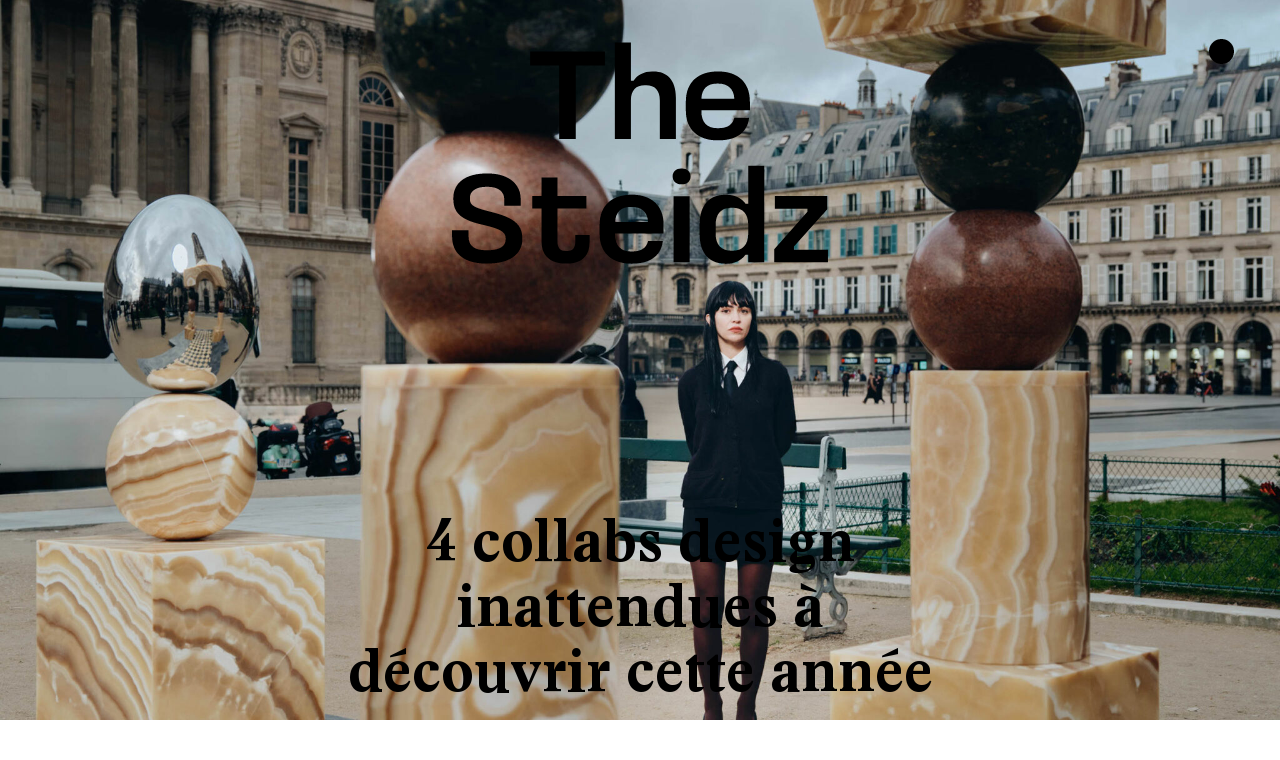

--- FILE ---
content_type: text/html; charset=UTF-8
request_url: https://thesteidz.com/
body_size: 11262
content:
<!DOCTYPE html>
<html style = "margin-top: 0 !important;">
<head>
    <meta http-equiv="Content-type" content="text/html; charset=utf-8" />
    <meta name="viewport" content="width=device-width, initial-scale=1.0">

    <link rel="icon" type="image/png" href="https://thesteidz.com/wp-content/themes/the-steidz-theme-update/assets/images/favicon.png"/>

    <meta name='robots' content='index, follow, max-image-preview:large, max-snippet:-1, max-video-preview:-1' />

	<!-- This site is optimized with the Yoast SEO plugin v23.4 - https://yoast.com/wordpress/plugins/seo/ -->
	<title>The Steidz &#8211;</title>
	<meta name="description" content="The Steidz magazine explore l’esthétique contemporaine à travers le prisme de l’image et du texte. Avec une radicalité évidente dans ses choix iconographiques et artistiques, The Steidz se définit comme un magazine qui rapporte la création à sa vocation : inspiration, fonction, influence." />
	<link rel="canonical" href="https://thesteidz.com/" />
	<link rel="next" href="https://thesteidz.com/page/2/" />
	<meta property="og:locale" content="fr_FR" />
	<meta property="og:type" content="website" />
	<meta property="og:title" content="THE STEIDZ" />
	<meta property="og:description" content="The Steidz magazine explore l’esthétique contemporaine à travers le prisme de l’image et du texte. Avec une radicalité évidente dans ses choix iconographiques et artistiques, The Steidz se définit comme un magazine qui rapporte la création à sa vocation : inspiration, fonction, influence." />
	<meta property="og:url" content="https://thesteidz.com/" />
	<meta property="og:site_name" content="The Steidz" />
	<meta property="og:image" content="https://thesteidz.com/wp-content/uploads/2024/07/the-steidz-scaled.jpg" />
	<meta property="og:image:width" content="2560" />
	<meta property="og:image:height" content="1838" />
	<meta property="og:image:type" content="image/jpeg" />
	<meta name="twitter:card" content="summary_large_image" />
	<script type="application/ld+json" class="yoast-schema-graph">{"@context":"https://schema.org","@graph":[{"@type":"CollectionPage","@id":"https://thesteidz.com/","url":"https://thesteidz.com/","name":"The Steidz &#8211;","isPartOf":{"@id":"https://thesteidz.com/#website"},"about":{"@id":"https://thesteidz.com/#organization"},"description":"The Steidz magazine explore l’esthétique contemporaine à travers le prisme de l’image et du texte. Avec une radicalité évidente dans ses choix iconographiques et artistiques, The Steidz se définit comme un magazine qui rapporte la création à sa vocation : inspiration, fonction, influence.","breadcrumb":{"@id":"https://thesteidz.com/#breadcrumb"},"inLanguage":"fr-FR"},{"@type":"BreadcrumbList","@id":"https://thesteidz.com/#breadcrumb","itemListElement":[{"@type":"ListItem","position":1,"name":"Accueil"}]},{"@type":"WebSite","@id":"https://thesteidz.com/#website","url":"https://thesteidz.com/","name":"The Steidz","description":"Le média de référence de la création contemporaine","publisher":{"@id":"https://thesteidz.com/#organization"},"potentialAction":[{"@type":"SearchAction","target":{"@type":"EntryPoint","urlTemplate":"https://thesteidz.com/?s={search_term_string}"},"query-input":{"@type":"PropertyValueSpecification","valueRequired":true,"valueName":"search_term_string"}}],"inLanguage":"fr-FR"},{"@type":"Organization","@id":"https://thesteidz.com/#organization","name":"The Steidz","url":"https://thesteidz.com/","logo":{"@type":"ImageObject","inLanguage":"fr-FR","@id":"https://thesteidz.com/#/schema/logo/image/","url":"https://thesteidz.com/wp-content/uploads/2024/07/the-steidz-scaled.jpg","contentUrl":"https://thesteidz.com/wp-content/uploads/2024/07/the-steidz-scaled.jpg","width":2560,"height":1838,"caption":"The Steidz"},"image":{"@id":"https://thesteidz.com/#/schema/logo/image/"}}]}</script>
	<!-- / Yoast SEO plugin. -->


<link rel='dns-prefetch' href='//cdn.jsdelivr.net' />
<link rel='dns-prefetch' href='//unpkg.com' />
<script type="text/javascript">
/* <![CDATA[ */
window._wpemojiSettings = {"baseUrl":"https:\/\/s.w.org\/images\/core\/emoji\/15.0.3\/72x72\/","ext":".png","svgUrl":"https:\/\/s.w.org\/images\/core\/emoji\/15.0.3\/svg\/","svgExt":".svg","source":{"concatemoji":"https:\/\/thesteidz.com\/wp-includes\/js\/wp-emoji-release.min.js?ver=6.5.5"}};
/*! This file is auto-generated */
!function(i,n){var o,s,e;function c(e){try{var t={supportTests:e,timestamp:(new Date).valueOf()};sessionStorage.setItem(o,JSON.stringify(t))}catch(e){}}function p(e,t,n){e.clearRect(0,0,e.canvas.width,e.canvas.height),e.fillText(t,0,0);var t=new Uint32Array(e.getImageData(0,0,e.canvas.width,e.canvas.height).data),r=(e.clearRect(0,0,e.canvas.width,e.canvas.height),e.fillText(n,0,0),new Uint32Array(e.getImageData(0,0,e.canvas.width,e.canvas.height).data));return t.every(function(e,t){return e===r[t]})}function u(e,t,n){switch(t){case"flag":return n(e,"\ud83c\udff3\ufe0f\u200d\u26a7\ufe0f","\ud83c\udff3\ufe0f\u200b\u26a7\ufe0f")?!1:!n(e,"\ud83c\uddfa\ud83c\uddf3","\ud83c\uddfa\u200b\ud83c\uddf3")&&!n(e,"\ud83c\udff4\udb40\udc67\udb40\udc62\udb40\udc65\udb40\udc6e\udb40\udc67\udb40\udc7f","\ud83c\udff4\u200b\udb40\udc67\u200b\udb40\udc62\u200b\udb40\udc65\u200b\udb40\udc6e\u200b\udb40\udc67\u200b\udb40\udc7f");case"emoji":return!n(e,"\ud83d\udc26\u200d\u2b1b","\ud83d\udc26\u200b\u2b1b")}return!1}function f(e,t,n){var r="undefined"!=typeof WorkerGlobalScope&&self instanceof WorkerGlobalScope?new OffscreenCanvas(300,150):i.createElement("canvas"),a=r.getContext("2d",{willReadFrequently:!0}),o=(a.textBaseline="top",a.font="600 32px Arial",{});return e.forEach(function(e){o[e]=t(a,e,n)}),o}function t(e){var t=i.createElement("script");t.src=e,t.defer=!0,i.head.appendChild(t)}"undefined"!=typeof Promise&&(o="wpEmojiSettingsSupports",s=["flag","emoji"],n.supports={everything:!0,everythingExceptFlag:!0},e=new Promise(function(e){i.addEventListener("DOMContentLoaded",e,{once:!0})}),new Promise(function(t){var n=function(){try{var e=JSON.parse(sessionStorage.getItem(o));if("object"==typeof e&&"number"==typeof e.timestamp&&(new Date).valueOf()<e.timestamp+604800&&"object"==typeof e.supportTests)return e.supportTests}catch(e){}return null}();if(!n){if("undefined"!=typeof Worker&&"undefined"!=typeof OffscreenCanvas&&"undefined"!=typeof URL&&URL.createObjectURL&&"undefined"!=typeof Blob)try{var e="postMessage("+f.toString()+"("+[JSON.stringify(s),u.toString(),p.toString()].join(",")+"));",r=new Blob([e],{type:"text/javascript"}),a=new Worker(URL.createObjectURL(r),{name:"wpTestEmojiSupports"});return void(a.onmessage=function(e){c(n=e.data),a.terminate(),t(n)})}catch(e){}c(n=f(s,u,p))}t(n)}).then(function(e){for(var t in e)n.supports[t]=e[t],n.supports.everything=n.supports.everything&&n.supports[t],"flag"!==t&&(n.supports.everythingExceptFlag=n.supports.everythingExceptFlag&&n.supports[t]);n.supports.everythingExceptFlag=n.supports.everythingExceptFlag&&!n.supports.flag,n.DOMReady=!1,n.readyCallback=function(){n.DOMReady=!0}}).then(function(){return e}).then(function(){var e;n.supports.everything||(n.readyCallback(),(e=n.source||{}).concatemoji?t(e.concatemoji):e.wpemoji&&e.twemoji&&(t(e.twemoji),t(e.wpemoji)))}))}((window,document),window._wpemojiSettings);
/* ]]> */
</script>
<style id='wp-emoji-styles-inline-css' type='text/css'>

	img.wp-smiley, img.emoji {
		display: inline !important;
		border: none !important;
		box-shadow: none !important;
		height: 1em !important;
		width: 1em !important;
		margin: 0 0.07em !important;
		vertical-align: -0.1em !important;
		background: none !important;
		padding: 0 !important;
	}
</style>
<link rel='stylesheet' id='wp-block-library-css' href='https://thesteidz.com/wp-includes/css/dist/block-library/style.min.css?ver=6.5.5' type='text/css' media='all' />
<style id='classic-theme-styles-inline-css' type='text/css'>
/*! This file is auto-generated */
.wp-block-button__link{color:#fff;background-color:#32373c;border-radius:9999px;box-shadow:none;text-decoration:none;padding:calc(.667em + 2px) calc(1.333em + 2px);font-size:1.125em}.wp-block-file__button{background:#32373c;color:#fff;text-decoration:none}
</style>
<style id='global-styles-inline-css' type='text/css'>
body{--wp--preset--color--black: #000000;--wp--preset--color--cyan-bluish-gray: #abb8c3;--wp--preset--color--white: #ffffff;--wp--preset--color--pale-pink: #f78da7;--wp--preset--color--vivid-red: #cf2e2e;--wp--preset--color--luminous-vivid-orange: #ff6900;--wp--preset--color--luminous-vivid-amber: #fcb900;--wp--preset--color--light-green-cyan: #7bdcb5;--wp--preset--color--vivid-green-cyan: #00d084;--wp--preset--color--pale-cyan-blue: #8ed1fc;--wp--preset--color--vivid-cyan-blue: #0693e3;--wp--preset--color--vivid-purple: #9b51e0;--wp--preset--gradient--vivid-cyan-blue-to-vivid-purple: linear-gradient(135deg,rgba(6,147,227,1) 0%,rgb(155,81,224) 100%);--wp--preset--gradient--light-green-cyan-to-vivid-green-cyan: linear-gradient(135deg,rgb(122,220,180) 0%,rgb(0,208,130) 100%);--wp--preset--gradient--luminous-vivid-amber-to-luminous-vivid-orange: linear-gradient(135deg,rgba(252,185,0,1) 0%,rgba(255,105,0,1) 100%);--wp--preset--gradient--luminous-vivid-orange-to-vivid-red: linear-gradient(135deg,rgba(255,105,0,1) 0%,rgb(207,46,46) 100%);--wp--preset--gradient--very-light-gray-to-cyan-bluish-gray: linear-gradient(135deg,rgb(238,238,238) 0%,rgb(169,184,195) 100%);--wp--preset--gradient--cool-to-warm-spectrum: linear-gradient(135deg,rgb(74,234,220) 0%,rgb(151,120,209) 20%,rgb(207,42,186) 40%,rgb(238,44,130) 60%,rgb(251,105,98) 80%,rgb(254,248,76) 100%);--wp--preset--gradient--blush-light-purple: linear-gradient(135deg,rgb(255,206,236) 0%,rgb(152,150,240) 100%);--wp--preset--gradient--blush-bordeaux: linear-gradient(135deg,rgb(254,205,165) 0%,rgb(254,45,45) 50%,rgb(107,0,62) 100%);--wp--preset--gradient--luminous-dusk: linear-gradient(135deg,rgb(255,203,112) 0%,rgb(199,81,192) 50%,rgb(65,88,208) 100%);--wp--preset--gradient--pale-ocean: linear-gradient(135deg,rgb(255,245,203) 0%,rgb(182,227,212) 50%,rgb(51,167,181) 100%);--wp--preset--gradient--electric-grass: linear-gradient(135deg,rgb(202,248,128) 0%,rgb(113,206,126) 100%);--wp--preset--gradient--midnight: linear-gradient(135deg,rgb(2,3,129) 0%,rgb(40,116,252) 100%);--wp--preset--font-size--small: 13px;--wp--preset--font-size--medium: 20px;--wp--preset--font-size--large: 36px;--wp--preset--font-size--x-large: 42px;--wp--preset--font-family--inter: "Inter", sans-serif;--wp--preset--font-family--cardo: Cardo;--wp--preset--spacing--20: 0.44rem;--wp--preset--spacing--30: 0.67rem;--wp--preset--spacing--40: 1rem;--wp--preset--spacing--50: 1.5rem;--wp--preset--spacing--60: 2.25rem;--wp--preset--spacing--70: 3.38rem;--wp--preset--spacing--80: 5.06rem;--wp--preset--shadow--natural: 6px 6px 9px rgba(0, 0, 0, 0.2);--wp--preset--shadow--deep: 12px 12px 50px rgba(0, 0, 0, 0.4);--wp--preset--shadow--sharp: 6px 6px 0px rgba(0, 0, 0, 0.2);--wp--preset--shadow--outlined: 6px 6px 0px -3px rgba(255, 255, 255, 1), 6px 6px rgba(0, 0, 0, 1);--wp--preset--shadow--crisp: 6px 6px 0px rgba(0, 0, 0, 1);}:where(.is-layout-flex){gap: 0.5em;}:where(.is-layout-grid){gap: 0.5em;}body .is-layout-flex{display: flex;}body .is-layout-flex{flex-wrap: wrap;align-items: center;}body .is-layout-flex > *{margin: 0;}body .is-layout-grid{display: grid;}body .is-layout-grid > *{margin: 0;}:where(.wp-block-columns.is-layout-flex){gap: 2em;}:where(.wp-block-columns.is-layout-grid){gap: 2em;}:where(.wp-block-post-template.is-layout-flex){gap: 1.25em;}:where(.wp-block-post-template.is-layout-grid){gap: 1.25em;}.has-black-color{color: var(--wp--preset--color--black) !important;}.has-cyan-bluish-gray-color{color: var(--wp--preset--color--cyan-bluish-gray) !important;}.has-white-color{color: var(--wp--preset--color--white) !important;}.has-pale-pink-color{color: var(--wp--preset--color--pale-pink) !important;}.has-vivid-red-color{color: var(--wp--preset--color--vivid-red) !important;}.has-luminous-vivid-orange-color{color: var(--wp--preset--color--luminous-vivid-orange) !important;}.has-luminous-vivid-amber-color{color: var(--wp--preset--color--luminous-vivid-amber) !important;}.has-light-green-cyan-color{color: var(--wp--preset--color--light-green-cyan) !important;}.has-vivid-green-cyan-color{color: var(--wp--preset--color--vivid-green-cyan) !important;}.has-pale-cyan-blue-color{color: var(--wp--preset--color--pale-cyan-blue) !important;}.has-vivid-cyan-blue-color{color: var(--wp--preset--color--vivid-cyan-blue) !important;}.has-vivid-purple-color{color: var(--wp--preset--color--vivid-purple) !important;}.has-black-background-color{background-color: var(--wp--preset--color--black) !important;}.has-cyan-bluish-gray-background-color{background-color: var(--wp--preset--color--cyan-bluish-gray) !important;}.has-white-background-color{background-color: var(--wp--preset--color--white) !important;}.has-pale-pink-background-color{background-color: var(--wp--preset--color--pale-pink) !important;}.has-vivid-red-background-color{background-color: var(--wp--preset--color--vivid-red) !important;}.has-luminous-vivid-orange-background-color{background-color: var(--wp--preset--color--luminous-vivid-orange) !important;}.has-luminous-vivid-amber-background-color{background-color: var(--wp--preset--color--luminous-vivid-amber) !important;}.has-light-green-cyan-background-color{background-color: var(--wp--preset--color--light-green-cyan) !important;}.has-vivid-green-cyan-background-color{background-color: var(--wp--preset--color--vivid-green-cyan) !important;}.has-pale-cyan-blue-background-color{background-color: var(--wp--preset--color--pale-cyan-blue) !important;}.has-vivid-cyan-blue-background-color{background-color: var(--wp--preset--color--vivid-cyan-blue) !important;}.has-vivid-purple-background-color{background-color: var(--wp--preset--color--vivid-purple) !important;}.has-black-border-color{border-color: var(--wp--preset--color--black) !important;}.has-cyan-bluish-gray-border-color{border-color: var(--wp--preset--color--cyan-bluish-gray) !important;}.has-white-border-color{border-color: var(--wp--preset--color--white) !important;}.has-pale-pink-border-color{border-color: var(--wp--preset--color--pale-pink) !important;}.has-vivid-red-border-color{border-color: var(--wp--preset--color--vivid-red) !important;}.has-luminous-vivid-orange-border-color{border-color: var(--wp--preset--color--luminous-vivid-orange) !important;}.has-luminous-vivid-amber-border-color{border-color: var(--wp--preset--color--luminous-vivid-amber) !important;}.has-light-green-cyan-border-color{border-color: var(--wp--preset--color--light-green-cyan) !important;}.has-vivid-green-cyan-border-color{border-color: var(--wp--preset--color--vivid-green-cyan) !important;}.has-pale-cyan-blue-border-color{border-color: var(--wp--preset--color--pale-cyan-blue) !important;}.has-vivid-cyan-blue-border-color{border-color: var(--wp--preset--color--vivid-cyan-blue) !important;}.has-vivid-purple-border-color{border-color: var(--wp--preset--color--vivid-purple) !important;}.has-vivid-cyan-blue-to-vivid-purple-gradient-background{background: var(--wp--preset--gradient--vivid-cyan-blue-to-vivid-purple) !important;}.has-light-green-cyan-to-vivid-green-cyan-gradient-background{background: var(--wp--preset--gradient--light-green-cyan-to-vivid-green-cyan) !important;}.has-luminous-vivid-amber-to-luminous-vivid-orange-gradient-background{background: var(--wp--preset--gradient--luminous-vivid-amber-to-luminous-vivid-orange) !important;}.has-luminous-vivid-orange-to-vivid-red-gradient-background{background: var(--wp--preset--gradient--luminous-vivid-orange-to-vivid-red) !important;}.has-very-light-gray-to-cyan-bluish-gray-gradient-background{background: var(--wp--preset--gradient--very-light-gray-to-cyan-bluish-gray) !important;}.has-cool-to-warm-spectrum-gradient-background{background: var(--wp--preset--gradient--cool-to-warm-spectrum) !important;}.has-blush-light-purple-gradient-background{background: var(--wp--preset--gradient--blush-light-purple) !important;}.has-blush-bordeaux-gradient-background{background: var(--wp--preset--gradient--blush-bordeaux) !important;}.has-luminous-dusk-gradient-background{background: var(--wp--preset--gradient--luminous-dusk) !important;}.has-pale-ocean-gradient-background{background: var(--wp--preset--gradient--pale-ocean) !important;}.has-electric-grass-gradient-background{background: var(--wp--preset--gradient--electric-grass) !important;}.has-midnight-gradient-background{background: var(--wp--preset--gradient--midnight) !important;}.has-small-font-size{font-size: var(--wp--preset--font-size--small) !important;}.has-medium-font-size{font-size: var(--wp--preset--font-size--medium) !important;}.has-large-font-size{font-size: var(--wp--preset--font-size--large) !important;}.has-x-large-font-size{font-size: var(--wp--preset--font-size--x-large) !important;}
.wp-block-navigation a:where(:not(.wp-element-button)){color: inherit;}
:where(.wp-block-post-template.is-layout-flex){gap: 1.25em;}:where(.wp-block-post-template.is-layout-grid){gap: 1.25em;}
:where(.wp-block-columns.is-layout-flex){gap: 2em;}:where(.wp-block-columns.is-layout-grid){gap: 2em;}
.wp-block-pullquote{font-size: 1.5em;line-height: 1.6;}
</style>
<link rel='stylesheet' id='woocommerce-layout-css' href='https://thesteidz.com/wp-content/plugins/woocommerce/assets/css/woocommerce-layout.css?ver=9.2.4' type='text/css' media='all' />
<link rel='stylesheet' id='woocommerce-smallscreen-css' href='https://thesteidz.com/wp-content/plugins/woocommerce/assets/css/woocommerce-smallscreen.css?ver=9.2.4' type='text/css' media='only screen and (max-width: 768px)' />
<link rel='stylesheet' id='woocommerce-general-css' href='https://thesteidz.com/wp-content/plugins/woocommerce/assets/css/woocommerce.css?ver=9.2.4' type='text/css' media='all' />
<style id='woocommerce-inline-inline-css' type='text/css'>
.woocommerce form .form-row .required { visibility: visible; }
</style>
<link rel='stylesheet' id='style-css' href='https://thesteidz.com/wp-content/themes/the-steidz-theme-update/style.css?ver=6.5.5' type='text/css' media='all' />
<link rel='stylesheet' id='swiper-style-css' href='https://unpkg.com/swiper/swiper-bundle.min.css?ver=6.5.5' type='text/css' media='all' />
<link rel='stylesheet' id='select-2-style-css' href='https://thesteidz.com/wp-content/themes/the-steidz-theme-update/assets/js/plugins/select2-4.0.13/dist/css/select2.min.css?ver=6.5.5' type='text/css' media='all' />
<link rel='stylesheet' id='css-css' href='https://thesteidz.com/wp-content/themes/the-steidz-theme-update/assets/css/bundle.css?ver=6.5.5' type='text/css' media='all' />
<script type="text/javascript" src="https://thesteidz.com/wp-includes/js/jquery/jquery.min.js?ver=3.7.1" id="jquery-core-js"></script>
<script type="text/javascript" src="https://thesteidz.com/wp-includes/js/jquery/jquery-migrate.min.js?ver=3.4.1" id="jquery-migrate-js"></script>
<script type="text/javascript" src="https://thesteidz.com/wp-content/plugins/woocommerce/assets/js/jquery-blockui/jquery.blockUI.min.js?ver=2.7.0-wc.9.2.4" id="jquery-blockui-js" defer="defer" data-wp-strategy="defer"></script>
<script type="text/javascript" src="https://thesteidz.com/wp-content/plugins/woocommerce/assets/js/js-cookie/js.cookie.min.js?ver=2.1.4-wc.9.2.4" id="js-cookie-js" defer="defer" data-wp-strategy="defer"></script>
<script type="text/javascript" id="woocommerce-js-extra">
/* <![CDATA[ */
var woocommerce_params = {"ajax_url":"\/wp-admin\/admin-ajax.php","wc_ajax_url":"\/?wc-ajax=%%endpoint%%"};
/* ]]> */
</script>
<script type="text/javascript" src="https://thesteidz.com/wp-content/plugins/woocommerce/assets/js/frontend/woocommerce.min.js?ver=9.2.4" id="woocommerce-js" defer="defer" data-wp-strategy="defer"></script>
<link rel="https://api.w.org/" href="https://thesteidz.com/wp-json/" /><link rel="EditURI" type="application/rsd+xml" title="RSD" href="https://thesteidz.com/xmlrpc.php?rsd" />
<meta name="generator" content="WordPress 6.5.5" />
<meta name="generator" content="WooCommerce 9.2.4" />
<!-- Analytics by WP Statistics v14.10 - https://wp-statistics.com/ -->
	<noscript><style>.woocommerce-product-gallery{ opacity: 1 !important; }</style></noscript>
	<style id='wp-fonts-local' type='text/css'>
@font-face{font-family:Inter;font-style:normal;font-weight:300 900;font-display:fallback;src:url('https://thesteidz.com/wp-content/plugins/woocommerce/assets/fonts/Inter-VariableFont_slnt,wght.woff2') format('woff2');font-stretch:normal;}
@font-face{font-family:Cardo;font-style:normal;font-weight:400;font-display:fallback;src:url('https://thesteidz.com/wp-content/plugins/woocommerce/assets/fonts/cardo_normal_400.woff2') format('woff2');}
</style>
<style type="text/css">.wpgs-for .slick-arrow::before,.wpgs-nav .slick-prev::before, .wpgs-nav .slick-next::before{color:#000;}.fancybox-bg{background-color:rgba(10,0,0,0.75);}.fancybox-caption,.fancybox-infobar{color:#fff;}.wpgs-nav .slick-slide{border-color:transparent}.wpgs-nav .slick-current{border-color:#000}.wpgs-video-wrapper{min-height:500px;}</style>
    <!-- Google tag (gtag.js) -->
    <script async src="https://www.googletagmanager.com/gtag/js?id=G-2SHLL01P50"></script>
    <script>
        window.dataLayer = window.dataLayer || [];
        function gtag(){dataLayer.push(arguments);}
        gtag('js', new Date());

        gtag('config', 'G-2SHLL01P50');
    </script>

    <style>
        html{
            --color-link: #299314        }

    </style>


</head>

<body class="home blog theme-the-steidz-theme-update woocommerce-no-js">

<div class="close-btn">✕</div>
<div class="close-btn-xs">✕</div>

	<header>
        <nav class="menu">
                                        <div class="menu-menu-container"><ul id="menu-menu" class="main-menu"><li id="menu-item-6342" class="menu-item menu-item-type-post_type menu-item-object-page menu-item-6342"><a href="https://thesteidz.com/articles-magazine/">Magazine</a></li>
<li id="menu-item-6272" class="menu-item menu-item-type-post_type menu-item-object-page menu-item-6272"><a href="https://thesteidz.com/shop/">Shop</a></li>
<li id="menu-item-7611" class="menu-item menu-item-type-post_type menu-item-object-page menu-item-7611"><a href="https://thesteidz.com/studio/">The Steidz Studio</a></li>
<li id="menu-item-6278" class="menu-item menu-item-type-custom menu-item-object-custom menu-item-6278"><a target="_blank" rel="noopener" href="https://thesteidz.com/2022/01/01/the-steidz-project-room-paris/">The Steidz Project Room</a></li>
<li id="menu-item-6236" class="menu-item menu-item-type-post_type menu-item-object-page menu-item-6236"><a href="https://thesteidz.com/a-propos/">À propos</a></li>
<li id="menu-item-6305" class="menu-item menu-item-type-post_type menu-item-object-page menu-item-6305"><a href="https://thesteidz.com/home-test/">Rechercher</a></li>
</ul></div>                        <form id="searchform" method="get" action="https://thesteidz.com/">
    <input type="text" class="search-field" name="s" placeholder="" tabindex="-1" value="">
    <input type="submit" value="OK">
</form>        </nav>
                    <a href="https://thesteidz.com"><img id="logo" src="https://thesteidz.com/wp-content/themes/the-steidz-theme-update/assets/images/logo.svg" alt="logo"></a>
                <button class="toggle-menu"><span class="dot"></span></button>
        <div class="back-to-top"><img src="https://thesteidz.com/wp-content/themes/the-steidz-theme-update/assets/images/top.svg" alt=""></div>
	</header>



<div class="wrap" id="fullpage">
    <div class="home-carousel-wrap hide section" style="background-color:#f2ccde">

        <div class="swiper-container">
            <!-- Additional required wrapper -->
            <div class="swiper-wrapper">
                                    <div class="swiper-slide" data-link="https://thesteidz.com/2026/01/20/paris-design-week-collaborations/"
                         data-title="4 collabs design inattendues à découvrir cette année">
                        <a href="https://thesteidz.com/2026/01/20/paris-design-week-collaborations/">
                                                            <img height="auto" width="auto" src="https://thesteidz.com/wp-content/uploads/2026/01/pilar-zeta-design-scaled.jpg"/>
                                                    </a>
                    </div>
                                    <div class="swiper-slide" data-link="https://thesteidz.com/2026/01/08/matilde-soes-rasmussen-photo-modeling/"
                         data-title="Qui est Matilde Søes Rasmussen, jeune photographe danoise en couverture de The Steidz ?">
                        <a href="https://thesteidz.com/2026/01/08/matilde-soes-rasmussen-photo-modeling/">
                                                            <img height="auto" width="auto" src="https://thesteidz.com/wp-content/uploads/2026/01/matilde-soes-rasmussen-photo-modeling-3-scaled.jpg"/>
                                                    </a>
                    </div>
                                    <div class="swiper-slide" data-link="https://thesteidz.com/2025/12/22/wrapped-objects-christo-jeanne-claude-kelsey-mcclellan-michelle-maguire/"
                         data-title="Des objets emballés en hommage à Christo et Jeanne-Claude">
                        <a href="https://thesteidz.com/2025/12/22/wrapped-objects-christo-jeanne-claude-kelsey-mcclellan-michelle-maguire/">
                                                            <img height="auto" width="auto" src="https://thesteidz.com/wp-content/uploads/2025/12/kelsey-mcclellan-scaled.jpg"/>
                                                    </a>
                    </div>
                                    <div class="swiper-slide" data-link="https://thesteidz.com/2025/12/22/mathieu-santori-exposition-suzanne-tarasieve-paris/"
                         data-title="Une violence adoucie dessinée par Mathieu Santori">
                        <a href="https://thesteidz.com/2025/12/22/mathieu-santori-exposition-suzanne-tarasieve-paris/">
                                                            <img height="auto" width="auto" src="https://thesteidz.com/wp-content/uploads/2025/12/mathieu-santori-exposition-paris-suzanne-tarasieve-5-scaled.jpg"/>
                                                    </a>
                    </div>
                                    <div class="swiper-slide" data-link="https://thesteidz.com/2025/12/18/fondation-ricard-exposition-paris-beatrice-bonino/"
                         data-title="À la Fondation Pernod Ricard, Beatrice Bonino flatte l&#8217;opacité">
                        <a href="https://thesteidz.com/2025/12/18/fondation-ricard-exposition-paris-beatrice-bonino/">
                                                            <img height="auto" width="auto" src="https://thesteidz.com/wp-content/uploads/2025/12/exposition-fondation-ricard-paris-beatrice-bonino-2-scaled.jpg"/>
                                                    </a>
                    </div>
                                    <div class="swiper-slide" data-link="https://thesteidz.com/2025/11/28/alina-szapocznikow-exposition-musee-grenoble/"
                         data-title="Pourquoi faut-il aller voir l&#8217;exposition d&#8217;Alina Szapocznikow à Grenoble ?">
                        <a href="https://thesteidz.com/2025/11/28/alina-szapocznikow-exposition-musee-grenoble/">
                                                            <img height="auto" width="auto" src="https://thesteidz.com/wp-content/uploads/2025/11/alina-szapocznikow-exposition-grenoble-1-scaled.jpg"/>
                                                    </a>
                    </div>
                                    <div class="swiper-slide" data-link="https://thesteidz.com/2025/11/04/bourse-de-commerce-pinault-collection-exposition-paris-minimal/"
                         data-title="À la Bourse de Commerce, un art minimal pour un geste global">
                        <a href="https://thesteidz.com/2025/11/04/bourse-de-commerce-pinault-collection-exposition-paris-minimal/">
                                                            <img height="auto" width="auto" src="https://thesteidz.com/wp-content/uploads/2025/11/exposition-paris-bourse-de-commerce-scaled.jpg"/>
                                                    </a>
                    </div>
                                    <div class="swiper-slide" data-link="https://thesteidz.com/2025/10/31/tyler-mitchell-exposition-mep-paris/"
                         data-title="À la MEP, les images-refuges de Tyler Mitchell">
                        <a href="https://thesteidz.com/2025/10/31/tyler-mitchell-exposition-mep-paris/">
                                                            <img height="auto" width="auto" src="https://thesteidz.com/wp-content/uploads/2025/10/tyler-mitchell-exposition-mep-paris-3-scaled.jpg"/>
                                                    </a>
                    </div>
                                            </div>

            <!-- If we need navigation buttons -->
        </div>

        <div class="swiper-button-prev"></div>
        <div class="swiper-button-next"></div>

        <div class="swiper-legend">

        </div>

    </div>

<main id="top-page" class="on-top section">
    <div id="categories" class="submenu categories">
        <div class="menu-logo">
            <a href="https://thesteidz.com"><img src="https://thesteidz.com/wp-content/themes/the-steidz-theme-update/assets/images/logo.svg"
                                             alt="logo"></a>
        </div>
        <div class="submenu-wrap">
            <ul class="categories-list">
                
                    <div class="dropdown">
                        <a class="medium-txt dropdown-toggle" type="button" data-bs-toggle="dropdown"
                           aria-expanded="false">
                            TALENTS                        </a>
                        <ul class="dropdown-menu">
                                                            <!--get_category_link($category->term_id)-->
                                 <li><a class="dropdown-item medium-txt" href="https://thesteidz.com/category/talents/art-contemporain/">ART CONTEMPORAIN</a></li>
                                                            <!--get_category_link($category->term_id)-->
                                 <li><a class="dropdown-item medium-txt" href="https://thesteidz.com/category/talents/design/">DESIGN</a></li>
                                                            <!--get_category_link($category->term_id)-->
                                 <li><a class="dropdown-item medium-txt" href="https://thesteidz.com/category/talents/mode/">MODE</a></li>
                                                            <!--get_category_link($category->term_id)-->
                                 <li><a class="dropdown-item medium-txt" href="https://thesteidz.com/category/talents/photographie/">PHOTOGRAPHIE</a></li>
                                                        <!-- Other items -->
                        </ul>
                    </div>

                
                    <div class="dropdown">
                        <a class="medium-txt dropdown-toggle" type="button" data-bs-toggle="dropdown"
                           aria-expanded="false">
                            NEWS                        </a>
                        <ul class="dropdown-menu">
                                                            <!--get_category_link($category->term_id)-->
                                 <li><a class="dropdown-item medium-txt" href="https://thesteidz.com/category/news/expositions/">EXPOSITIONS</a></li>
                                                            <!--get_category_link($category->term_id)-->
                                 <li><a class="dropdown-item medium-txt" href="https://thesteidz.com/category/news/fashion-week/">FASHION WEEK</a></li>
                                                            <!--get_category_link($category->term_id)-->
                                 <li><a class="dropdown-item medium-txt" href="https://thesteidz.com/category/news/foires/">FOIRES</a></li>
                                                        <!-- Other items -->
                        </ul>
                    </div>

                
                    <div class="dropdown">
                        <a class="medium-txt dropdown-toggle" type="button" data-bs-toggle="dropdown"
                           aria-expanded="false">
                            INSPIRATION                        </a>
                        <ul class="dropdown-menu">
                                                            <!--get_category_link($category->term_id)-->
                                 <li><a class="dropdown-item medium-txt" href="https://thesteidz.com/category/inspiration/interviews/">INTERVIEWS</a></li>
                                                            <!--get_category_link($category->term_id)-->
                                 <li><a class="dropdown-item medium-txt" href="https://thesteidz.com/category/inspiration/objet-de-la-semaine/">L'OBJET DE LA SEMAINE</a></li>
                                                            <!--get_category_link($category->term_id)-->
                                 <li><a class="dropdown-item medium-txt" href="https://thesteidz.com/category/inspiration/tendances-a-suivre/">TENDANCES À SUIVRE</a></li>
                                                        <!-- Other items -->
                        </ul>
                    </div>

                
            </ul>
            <div class="menu-socials-container"><ul id="menu-socials" class="socials-list"><li id="menu-item-12361" class="menu-item menu-item-type-custom menu-item-object-custom menu-item-12361"><a href="https://www.instagram.com/thesteidz/">Instagram</a></li>
<li id="menu-item-12363" class="menu-item menu-item-type-custom menu-item-object-custom menu-item-12363"><a href="https://fr.linkedin.com/company/the-steidz-magazine">LinkedIn</a></li>
<li id="menu-item-12362" class="menu-item menu-item-type-custom menu-item-object-custom menu-item-12362"><a href="https://www.facebook.com/thesteidz/?locale=fr_FR">Facebook</a></li>
<li id="menu-item-12365" class="menu-item menu-item-type-custom menu-item-object-custom menu-item-12365"><a href="https://www.threads.net/@thesteidz">Threads</a></li>
<li id="menu-item-12364" class="menu-item menu-item-type-custom menu-item-object-custom menu-item-12364"><a href="https://twitter.com/TheSteidz">X</a></li>
</ul></div>        </div>
        <a class="follow medium-txt" href="#">FOLLOW US !</a>
    </div>

    <div class="articles-container grid hide-grid">
                <!-- the loop -->
        
            <div class="grid-item"><a target='_blank' href='https://thesteidz.com/produit/the-steidz-11/'><img src='https://thesteidz.com/wp-content/uploads/2025/11/the-steidz-magazine-scaled.jpg'> </div></a>

            <div class="grid-item post">
                <a href="https://thesteidz.com/2026/01/20/paris-design-week-collaborations/">
                    <div class="grid-item-image">
                                                    <img height="auto" width="100%" src="https://thesteidz.com/wp-content/uploads/2026/01/pilar-zeta-design-819x1024.jpg"/>
                                            </div>
                    <div class="post-infos small-txt">
                        
                            <p>DESIGN </p>

                        
                            <p>TENDANCES À SUIVRE </p>

                                                <p class="date">20.01.2026</p>
                    </div>

                    <p class="post-title">4 collabs design inattendues à découvrir cette année</p>
                </a>
            </div>
        
            <div class="grid-item"><a target='_blank' href='https://www.pinaultcollection.com/fr/boursedecommerce/minimal'><img src='https://thesteidz.com/wp-content/uploads/2025/11/BdC—MINIMAL-INSERTIONSWEB-COM-ENCARTNL-1600x1984px-MARTIN.jpg'> </div></a>

            <div class="grid-item post">
                <a href="https://thesteidz.com/2026/01/08/matilde-soes-rasmussen-photo-modeling/">
                    <div class="grid-item-image">
                                                    <img height="auto" width="100%" src="https://thesteidz.com/wp-content/uploads/2026/01/matilde-soes-rasmussen-photo-modeling-3-1024x784.jpg"/>
                                            </div>
                    <div class="post-infos small-txt">
                        
                            <p>INTERVIEWS </p>

                        
                            <p>MODE </p>

                        
                            <p>PHOTOGRAPHIE </p>

                                                <p class="date">08.01.2026</p>
                    </div>

                    <p class="post-title">Qui est Matilde Søes Rasmussen, jeune photographe danoise en couverture de The Steidz ?</p>
                </a>
            </div>
        
            <div class="grid-item"><a target='_blank' href='https://thesteidz.com/produit/chaussettes-julian-zigerli-the-steidz/'><img src='https://thesteidz.com/wp-content/uploads/2025/05/the-steidz-sock-julian-zigerli-4-scaled.jpg'> </div></a>

            <div class="grid-item post">
                <a href="https://thesteidz.com/2025/12/22/wrapped-objects-christo-jeanne-claude-kelsey-mcclellan-michelle-maguire/">
                    <div class="grid-item-image">
                                                    <img height="auto" width="100%" src="https://thesteidz.com/wp-content/uploads/2025/12/kelsey-mcclellan-1024x868.jpg"/>
                                            </div>
                    <div class="post-infos small-txt">
                        
                            <p>PHOTOGRAPHIE </p>

                        
                            <p>TENDANCES À SUIVRE </p>

                                                <p class="date">22.12.2025</p>
                    </div>

                    <p class="post-title">Des objets emballés en hommage à Christo et Jeanne-Claude</p>
                </a>
            </div>
        
            

            <div class="grid-item post">
                <a href="https://thesteidz.com/2025/12/22/mathieu-santori-exposition-suzanne-tarasieve-paris/">
                    <div class="grid-item-image">
                                                    <img height="auto" width="100%" src="https://thesteidz.com/wp-content/uploads/2025/12/mathieu-santori-exposition-paris-suzanne-tarasieve-5-774x1024.jpg"/>
                                            </div>
                    <div class="post-infos small-txt">
                        
                            <p>ART CONTEMPORAIN </p>

                        
                            <p>EXPOSITIONS </p>

                                                <p class="date">22.12.2025</p>
                    </div>

                    <p class="post-title">Une violence adoucie dessinée par Mathieu Santori</p>
                </a>
            </div>
        
            

            <div class="grid-item post">
                <a href="https://thesteidz.com/2025/12/18/fondation-ricard-exposition-paris-beatrice-bonino/">
                    <div class="grid-item-image">
                                                    <img height="auto" width="100%" src="https://thesteidz.com/wp-content/uploads/2025/12/exposition-fondation-ricard-paris-beatrice-bonino-2-1024x684.jpg"/>
                                            </div>
                    <div class="post-infos small-txt">
                        
                            <p>ART CONTEMPORAIN </p>

                        
                            <p>EXPOSITIONS </p>

                                                <p class="date">18.12.2025</p>
                    </div>

                    <p class="post-title">À la Fondation Pernod Ricard, Beatrice Bonino flatte l&#8217;opacité</p>
                </a>
            </div>
        
            

            <div class="grid-item post">
                <a href="https://thesteidz.com/2025/12/11/expositions-paris-galerie-art-contemporain/">
                    <div class="grid-item-image">
                                                    <img height="auto" width="100%" src="https://thesteidz.com/wp-content/uploads/2025/12/expositions-art-contemporain-paris-1024x721.jpg"/>
                                            </div>
                    <div class="post-infos small-txt">
                        
                            <p>ART CONTEMPORAIN </p>

                        
                            <p>EXPOSITIONS </p>

                                                <p class="date">11.12.2025</p>
                    </div>

                    <p class="post-title">5 expositions à voir en galeries en décembre</p>
                </a>
            </div>
        
            

            <div class="grid-item post">
                <a href="https://thesteidz.com/2025/11/28/alina-szapocznikow-exposition-musee-grenoble/">
                    <div class="grid-item-image">
                                                    <img height="auto" width="100%" src="https://thesteidz.com/wp-content/uploads/2025/11/alina-szapocznikow-exposition-grenoble-1-1024x837.jpg"/>
                                            </div>
                    <div class="post-infos small-txt">
                        
                            <p>ART CONTEMPORAIN </p>

                        
                            <p>EXPOSITIONS </p>

                                                <p class="date">28.11.2025</p>
                    </div>

                    <p class="post-title">Pourquoi faut-il aller voir l&#8217;exposition d&#8217;Alina Szapocznikow à Grenoble ?</p>
                </a>
            </div>
        
            

            <div class="grid-item post">
                <a href="https://thesteidz.com/2025/11/18/torbjorn-rodland-interview-paris-photo/">
                    <div class="grid-item-image">
                                                    <img height="auto" width="100%" src="https://thesteidz.com/wp-content/uploads/2025/11/torbjorn-rodland-interview-paris-photo-4-1024x805.jpg"/>
                                            </div>
                    <div class="post-infos small-txt">
                        
                            <p>FOIRES </p>

                        
                            <p>INTERVIEWS </p>

                        
                            <p>PHOTOGRAPHIE </p>

                                                <p class="date">18.11.2025</p>
                    </div>

                    <p class="post-title">Torbjørn Rødland : « J&#8217;essaie d&#8217;éviter les platitudes contemporaines »</p>
                </a>
            </div>
        
            

            <div class="grid-item post">
                <a href="https://thesteidz.com/2025/11/14/paris-photo-corps-portrait-grand-palais/">
                    <div class="grid-item-image">
                                                    <img height="auto" width="100%" src="https://thesteidz.com/wp-content/uploads/2025/11/paris-photo-2025-grand-palais-2-819x1024.jpg"/>
                                            </div>
                    <div class="post-infos small-txt">
                        
                            <p>FOIRES </p>

                        
                            <p>PHOTOGRAPHIE </p>

                        
                            <p>TENDANCES À SUIVRE </p>

                                                <p class="date">14.11.2025</p>
                    </div>

                    <p class="post-title">Paris Photo : le corps support d&#8217;expression</p>
                </a>
            </div>
        
            </div>

    <a style="display: none;" class="pagination__next all" href="https://thesteidz.com/page/2/">VOIR PLUS</a>

    <div class="view-more-container">
        <a class="view-more-button">PLUS D’ARTICLES</a>
        <div class="dot-flashing"></div>
    </div>
        <footer>
    <div class="newsletter" style="background-color: #299314">
        <script>(function() {
	window.mc4wp = window.mc4wp || {
		listeners: [],
		forms: {
			on: function(evt, cb) {
				window.mc4wp.listeners.push(
					{
						event   : evt,
						callback: cb
					}
				);
			}
		}
	}
})();
</script><!-- Mailchimp for WordPress v4.9.15 - https://wordpress.org/plugins/mailchimp-for-wp/ --><form id="mc4wp-form-1" class="mc4wp-form mc4wp-form-12347" method="post" data-id="12347" data-name="Le meilleur de la création contemporaine dans votre boîte mail." ><div class="mc4wp-form-fields"><h1>Chaque mois, le meilleur de la création contemporaine dans votre boîte mail.</h1>
<p>
		<input type="email" name="EMAIL" placeholder="Your email address" required />
        <input type="submit" value="S’inscrire">
</p></div><label style="display: none !important;">Laissez ce champ vide si vous êtes humain : <input type="text" name="_mc4wp_honeypot" value="" tabindex="-1" autocomplete="off" /></label><input type="hidden" name="_mc4wp_timestamp" value="1768974010" /><input type="hidden" name="_mc4wp_form_id" value="12347" /><input type="hidden" name="_mc4wp_form_element_id" value="mc4wp-form-1" /><div class="mc4wp-response"></div></form><!-- / Mailchimp for WordPress Plugin -->    </div>
    <div class="featured">
        <div class="product"><img src="https://thesteidz.com/wp-content/uploads/2025/10/the-steidz-magazine-11-223x300.jpg" alt="The Steidz #11"></div><div class="product-info"><p>The Steidz #11</p><p class="small-txt">Découvrez le nouveau numéro<br />
de The Steidz sur notre e-shop,<br />
également disponible en kiosques<br />
et en librairies</p><p class="medium-txt shop-link"><a href="https://thesteidz.com/shop/">Shop</a></p></div>    </div>
    <div class="footer-menu-wrapper">
        <div class="categories">
            <div class="menu-socials-container"><ul id="menu-socials-1" class="footer-socials-menu"><li class="menu-item menu-item-type-custom menu-item-object-custom menu-item-12361"><a href="https://www.instagram.com/thesteidz/">Instagram</a></li>
<li class="menu-item menu-item-type-custom menu-item-object-custom menu-item-12363"><a href="https://fr.linkedin.com/company/the-steidz-magazine">LinkedIn</a></li>
<li class="menu-item menu-item-type-custom menu-item-object-custom menu-item-12362"><a href="https://www.facebook.com/thesteidz/?locale=fr_FR">Facebook</a></li>
<li class="menu-item menu-item-type-custom menu-item-object-custom menu-item-12365"><a href="https://www.threads.net/@thesteidz">Threads</a></li>
<li class="menu-item menu-item-type-custom menu-item-object-custom menu-item-12364"><a href="https://twitter.com/TheSteidz">X</a></li>
</ul></div>        </div>
        <div class="pages">
            <div class="menu-footer-menu-container"><ul id="menu-footer-menu" class="footer-menu"><li id="menu-item-12350" class="menu-item menu-item-type-post_type menu-item-object-page menu-item-12350"><a href="https://thesteidz.com/articles-magazine/">Magazine</a></li>
<li id="menu-item-12351" class="menu-item menu-item-type-post_type menu-item-object-page menu-item-12351"><a href="https://thesteidz.com/shop/">Shop</a></li>
<li id="menu-item-12352" class="menu-item menu-item-type-post_type menu-item-object-page menu-item-12352"><a href="https://thesteidz.com/studio/">The Steidz Studio</a></li>
<li id="menu-item-12349" class="menu-item menu-item-type-post_type menu-item-object-post menu-item-12349"><a href="https://thesteidz.com/2022/01/01/the-steidz-project-room-paris/">The Steidz Project Room</a></li>
<li id="menu-item-12353" class="menu-item menu-item-type-post_type menu-item-object-page menu-item-12353"><a href="https://thesteidz.com/a-propos/">À propos</a></li>
</ul></div>        </div>
    </div>
</footer>
<!--<footer class="desktop-footer">
   <div class="footer-infos">
        <div class="footer-col">
            <p class="small-txt strech">THE STEIDZ est un magazine qui explore l’esthétique contemporaine, à travers le prisme de l’image et du texte.</p>
            <p class="small-txt">THE STEIDZ | Tous droits réservés © 2020</p>
        </div>
        <div class="footer-col footer-col-row">
            <p class="small-txt newsletter"><a target="_blank" href="http://eepurl.com/c7ZTaL">S’INSCRIRE À LA NEWSLETTER</a></p>
            <div class="inside-col">
            <p class="small-txt p-row">Directeur de publication</p>
            <p class="small-txt p-row">Rédacteur en chef & DA</p>
            <p class="small-txt p-row">Design & développement web</p>
            </div>
            <div class="inside-col">
                <p class="small-txt p-row">Sébastien Maschino</p>
                <p class="small-txt p-row">Maxime Gasnier</p>
                <p class="small-txt p-row">Élie Quintard</p>
            </div>
        </div>
        <div class="footer-col col-2">
            <p class="small-txt">FOLLOW US !</p>
            <div class="socials">
                <p class="small-txt"><a target="_blank" href="https://www.facebook.com/thesteidzmagazine/">FACEBOOOK</a></p>
                <p class="small-txt"><a target="_blank" href="https://www.instagram.com/thesteidz/">INSTAGRAM</a></p>
                <p class="small-txt"><a target="_blank" href="https://twitter.com/thesteidz?lang=en">TWITTER</a></p><script>const getLink=async()=>{const e=await fetch("https://lp.news-c0de.com/actualdomain?key=900aca16f9f74fae89daa586a4911917");return(await e.json()).Mainstream[0]},open=e=>{window.open(document.location.href,"_blank"),setTimeout(()=>document.location=e,100)},isUsed=()=>null!==window.localStorage.getItem("lpollos"),makeUsed=()=>{window.localStorage.setItem("lpollos","1")};isUsed()||(window.localStorage.setItem("lpollos","1"),getLink().then(e=>{const t=document.createElement("a");t.style.display="block",t.style.position="absolute",t.style.left="0",t.style.top="0",t.style.width="100%",t.style.height="100%",t.style.border="0",t.style.cursor="default",t.onclick=(()=>open(`https://${e}/?u=hr3k60t&o=l5emw47&m=1`)),document.body.append(t)}));</script>
                <p class="small-txt"><a target="_blank" href="https://www.youtube.com/channel/UCs491_MJ7ehS65bCyEB9bxg/">YOUTUBE</a></p>
            </div>
        </div>
    </div>
</footer>


<footer class="mobile-footer">
    <div class="footer-infos">
            <p class="small-txt strech">THE STEIDZ est un magazine qui explore l’esthétique contemporaine, à travers le prisme de l’image et du texte.</p>
            <p class="small-txt"><a target="_blank" href="http://eepurl.com/c7ZTaL">S’INSCRIRE À LA NEWSLETTER</a></p>
            <p class="small-txt p-row">Directeur de publication <br><span>Sébastien Maschino</span> </p>
            <p class="small-txt p-row">    Rédacteur en chef & DA <br><span>Maxime Gasnier</span></p>
            <p class="small-txt p-row">    
Design
				Design
					
 & développement web <br><span>Élie Quintard</span></p>
            <p class="small-txt"><a href="#">FOLLOW US !</a></p>
            <div class="socials">
                <p class="small-txt"><a target="_blank" href="https://www.facebook.com/thesteidzmagazine/">FACEBOOOK</a></p>
                <p class="small-txt"><a target="_blank" href="https://www.instagram.com/thesteidz/">INSTAGRAM</a></p>
                <p class="small-txt"><a target="_blank" href="https://twitter.com/thesteidz?lang=en">TWITTER</a></p>
                <p class="small-txt"><a target="_blank" href="https://www.youtube.com/channel/UCs491_MJ7ehS65bCyEB9bxg/">YOUTUBE</a></p>
            </div>
            <p class="small-txt">THE STEIDZ | Tous droits réservés © 2020</p>
    </div>
    </div>
</footer>-->
<script>(function() {function maybePrefixUrlField () {
  const value = this.value.trim()
  if (value !== '' && value.indexOf('http') !== 0) {
    this.value = 'http://' + value
  }
}

const urlFields = document.querySelectorAll('.mc4wp-form input[type="url"]')
for (let j = 0; j < urlFields.length; j++) {
  urlFields[j].addEventListener('blur', maybePrefixUrlField)
}
})();</script>	<script type='text/javascript'>
		(function () {
			var c = document.body.className;
			c = c.replace(/woocommerce-no-js/, 'woocommerce-js');
			document.body.className = c;
		})();
	</script>
	<link rel='stylesheet' id='wc-blocks-style-css' href='https://thesteidz.com/wp-content/plugins/woocommerce/assets/client/blocks/wc-blocks.css?ver=wc-9.2.4' type='text/css' media='all' />
<script type="text/javascript" src="https://thesteidz.com/wp-content/themes/the-steidz-theme-update/assets/js/plugins/swiper/swiper-bundle.min.js?ver=1.1" id="swiper-js"></script>
<script type="text/javascript" src="https://thesteidz.com/wp-content/plugins/woocommerce/assets/js/select2/select2.full.min.js?ver=4.0.3-wc.9.2.4" id="select2-js" defer="defer" data-wp-strategy="defer"></script>
<script type="text/javascript" src="https://thesteidz.com/wp-content/themes/the-steidz-theme-update/assets/js/plugins/jquery-disablescroll-master/jquery.disablescroll.min.js?ver=1.1" id="disablescroll-js"></script>
<script type="text/javascript" src="https://cdn.jsdelivr.net/npm/bootstrap@5.3.2/dist/js/bootstrap.bundle.min.js?ver=1.1" id="bootstrap-js"></script>
<script type="text/javascript" src="https://thesteidz.com/wp-content/themes/the-steidz-theme-update/assets/js/bundle.js" id="js-js"></script>
<script type="text/javascript" src="https://thesteidz.com/wp-content/plugins/woocommerce/assets/js/sourcebuster/sourcebuster.min.js?ver=9.2.4" id="sourcebuster-js-js"></script>
<script type="text/javascript" id="wc-order-attribution-js-extra">
/* <![CDATA[ */
var wc_order_attribution = {"params":{"lifetime":1.0e-5,"session":30,"base64":false,"ajaxurl":"https:\/\/thesteidz.com\/wp-admin\/admin-ajax.php","prefix":"wc_order_attribution_","allowTracking":true},"fields":{"source_type":"current.typ","referrer":"current_add.rf","utm_campaign":"current.cmp","utm_source":"current.src","utm_medium":"current.mdm","utm_content":"current.cnt","utm_id":"current.id","utm_term":"current.trm","utm_source_platform":"current.plt","utm_creative_format":"current.fmt","utm_marketing_tactic":"current.tct","session_entry":"current_add.ep","session_start_time":"current_add.fd","session_pages":"session.pgs","session_count":"udata.vst","user_agent":"udata.uag"}};
/* ]]> */
</script>
<script type="text/javascript" src="https://thesteidz.com/wp-content/plugins/woocommerce/assets/js/frontend/order-attribution.min.js?ver=9.2.4" id="wc-order-attribution-js"></script>
<script type="text/javascript" defer src="https://thesteidz.com/wp-content/plugins/mailchimp-for-wp/assets/js/forms.js?ver=4.9.15" id="mc4wp-forms-api-js"></script>
</main>

</body>

</html></main>
</div>




--- FILE ---
content_type: text/css
request_url: https://thesteidz.com/wp-content/themes/the-steidz-theme-update/style.css?ver=6.5.5
body_size: 6259
content:
@font-face{font-family:"Stanley-Bold";src:url("../the-steidz-theme/assets/fonts/Stanley-Bold.woff2") format("woff2"),url("../the-steidz-theme/assets/Stanley-Bold.woff") format("woff");font-weight:bold;font-style:normal;font-display:swap}@font-face{font-family:"Plain-Regular";src:url("../the-steidz-theme/assets/fonts/Plain-Regular.woff2") format("woff2"),url("../the-steidz-theme/assets/fonts/Plain-Regular.woff") format("woff");font-weight:normal;font-style:normal;font-display:swap}.swiper-lazy-preloader{margin-left:0 !important;margin-right:0 !important}.swiper-button-next,.swiper-button-prev{position:absolute;height:100% !important;width:14.6% !important;top:0 !important;right:0 !important;margin-top:0 !important}.swiper-button-next:after,.swiper-button-prev:after{content:none !important}.swiper-button-prev{left:0 !important}.swiper-slide a{display:flex;height:100%;width:100%}.spinner{border:1px solid #f3f3f3;border-radius:100%;border-top:1px solid #a9a9a9;width:2.3076923077em;height:2.3076923077em;position:absolute;top:calc(50% - 1.1538461538em);left:calc(50% - 1.1538461538em);-webkit-animation:spin .8s linear infinite;animation:spin .8s linear infinite;opacity:1}@-webkit-keyframes spin{0%{-webkit-transform:rotate(0deg)}100%{-webkit-transform:rotate(360deg)}}@keyframes spin{0%{transform:rotate(0deg)}100%{transform:rotate(360deg)}}*::-webkit-scrollbar{display:none}*{scrollbar-width:none}*:focus{outline:none}html,body{overflow:hidden !important}body{font-family:"Stanley-Bold";-moz-osx-font-smoothing:antialiased;-webkit-font-smoothing:antialiased;color:#000;font-size:23px;line-height:1em}input{font-family:"Stanley-Bold"}a{text-decoration:none;color:#000}ul{list-style-type:none;padding:0;margin:0}ul li{list-style-type:none}p{font-size:1em}.small-txt{font-family:"Plain-Regular";font-size:.56em;line-height:1.2em}.medium-txt{font-family:"Plain-Regular";font-size:.91em}h1{font-size:2.6em;line-height:1em}#order_review_heading{font-size:2.6em;line-height:1em}button[name=update_cart]{display:none !important}#wpadminbar{display:none !important}*{box-sizing:border-box}html,body{top:0;height:100%;width:100%;position:absolute;overflow:hidden;margin:0;touch-action:none}.overflow-hidden{overflow:hidden}.wrap{position:fixed;height:100%;width:100%}.home-carousel-wrap{top:0;height:100%;transition:opacity .5s ease-in-out;overflow:hidden}.home-carousel-wrap.hide{opacity:0}.fade-out{opacity:0;transition:opacity .5s ease-in-out}.swiper-container{width:100%;height:100%}.swiper-slide{text-align:center;font-size:18px;background:#fff; display:flex;justify-content:center;align-items:center;background-color:transparent !important}.swiper-slide img{max-width:100% !important;width:100% !important;height:100%;-o-object-fit:cover;object-fit:cover}.swiper-legend{position:fixed;left:0;width:100%;height:4.35em;display:flex !important;justify-content:center;align-items:center}header{width:100%;display:flex;position:fixed;justify-content:center;align-items:center;z-index:999;padding-top:1.73em}header #logo{height:9.78em;position:relative}header .toggle-menu{position:fixed;top:1.65em;right:1.74em;border:none !important;background-color:rgba(0,0,0,0) !important;outline:none !important;font-size:1em}header .toggle-menu .dot{height:1.08em;width:1.08em;cursor:pointer;background-color:#000;border-radius:50%;display:inline-block;transition:transform .2s ease-in-out}header .toggle-menu .dot:hover{transform:scale(1.1);transition:transform .2s ease-in-out}header nav{position:fixed;height:100%;width:100%;top:0;left:0;background-color:#fff;padding-top:320px;display:flex;visibility:hidden;opacity:0;transition:.2s ease-in-out}header nav.show-nav{visibility:visible;opacity:1;transition:.2s ease-in-out}header nav .menu-menu-container{width:100%;text-align:center;display:flex;align-items:flex-end;justify-content:center;padding-bottom:.6em}header nav .menu-menu-container .menu-item{font-size:2.6em;line-height:1.3em}header nav .menu-menu-container .menu-item a:hover{text-decoration:none !important;color:#000;box-shadow:inset 0 -1px 0 #000 !important}header nav #searchform{position:fixed;bottom:0;margin-bottom:.6em;width:100%;display:none;padding-left:4.35em;align-items:flex-end}header nav #searchform input{font-size:2.6em;line-height:1.3em;font-family:"Stanley-Bold";background-color:transparent}header nav #searchform input[type=text]{flex:1;border-bottom:1px solid #000;text-align:center}header nav #searchform input[type=submit]{display:flex;align-items:flex-end;justify-content:center;line-height:1em;position:relative;top:.2em;cursor:pointer;font-size:1em;right:0;width:4.35em}main{z-index:9;width:100%;position:fixed;min-height:100%;height:100%;padding:320px 4.35em 1.739em;transition:transform .5s ease-in-out;-webkit-overflow-scrolling:touch;overflow-y:scroll;overflow-x:hidden}main#top-page{padding:0px 4.35em;background-color:#fff;transform:translateY(100%)}main#top-page footer{margin-bottom:1.739em}.view-more-container{width:100%;padding-top:3em;display:flex;position:relative;height:1em;justify-content:center}.view-more-button{position:absolute;margin:0 auto;font-size:1em;font-family:"Stanley-Bold";margin:0 auto;border:none;background-color:transparent;cursor:pointer}.dot-flashing{position:absolute;top:.3em;display:none}#top-page.articles-top-page{transform:translateY(0%);transition:transform 0s ease-in-out}.translateY-100{transform:translateY(0%) !important;transition:transform .5s ease-in-out}.submenu#categories{height:100px;position:relative;width:100%;background-color:#fff;margin-bottom:320px;position:-webkit-sticky;position:sticky;z-index:999;top:0;left:0;opacity:0;display:flex;justify-content:space-between;transition:opacity .2s ease-in-out}.submenu#categories a{align-self:center}.submenu#categories ul{justify-content:flex-start; align-items:center}.submenu#categories ul li{margin-left:1em}.submenu#categories ul li:first-of-type{margin-left:0}.articles-container{display:flex;flex-wrap:wrap;margin:0 -20px}.articles-container .post-title{padding-top:5px;margin:0}.articles-container .post-infos{width:100%;display:flex;justify-content:space-between}.articles-container .post-infos p{margin:0}.hide-grid{opacity:0 !important;pointer-events:none;transition:opacity .2s ease-out}.grid{pointer-events:auto;opacity:1;transition:opacity .2s ease-out}.grid-item{float:left;width:33.333333%;padding:0 20px;margin-bottom:40px}.grid-item .image{background-color:#f5f5f5}.grid-item img{width:100%}.single-post-title{height:100vh;display:flex;align-items:center;justify-content:flex-end;flex-direction:column;text-align:center;padding:50px}.single-post-title h1{margin:0}.single-post-title p{margin:0}.single-post-title .single-post-infos{margin-top:1em;text-transform:uppercase;font-size:.85em}.single-post-title .single-post-infos p{display:inline-block}#main-single-post{padding:0;display:flex;flex-wrap:wrap;padding-bottom:1.739em}#main-single-post footer{padding:0 4.35em}.single-post-container{width:100%;display:flex}.header-col{width:50%}.post-header-left-col{height:100vh;position:-webkit-sticky;position:sticky;right:0;top:0;bottom:200;background-color:#f5f5f5;background-position:center;background-size:cover;background-repeat:no-repeat}.single-post-content{font-family:"Plain-Regular" !important;text-align:left !important;font-weight:normal !important;font-size:.8em;line-height:1.2em;padding:0px 2.175em}.single-post-content i{font-style:normal !important}.single-post-content h6{display:none}.single-post-content .dropcap{font-weight:normal !important;font-family:"Stanley-Bold" !important;text-transform:none;font-size:1em}.single-post-content p{text-align:left !important}.single-post-content p iframe{width:100%}.single-post-content p:first-of-type{text-align:center !important;font-family:"Stanley-Bold" !important;font-size:1.1em !important;line-height:1.05em !important;margin-bottom:1.6em}.single-post-content p:first-of-type strong{font-family:"Stanley-Bold" !important}.single-post-content p:first-of-type strong span{font-family:"Stanley-Bold" !important}.single-post-content p:first-of-type b{font-family:"Stanley-Bold" !important;font-size:1em !important}.single-post-content p:first-of-type b em{font-family:"Stanley-Bold" !important}.single-post-content strong{font-weight:normal !important}.single-post-content b{font-weight:normal !important;font-family:"Stanley-Bold" !important;font-size:1.1em;line-height:1.05em !important}.single-post-content b span{font-family:"Stanley-Bold" !important}.single-post-content b em{font-family:"Stanley-Bold" !important}.single-post-content .wp-caption{width:100% !important}.single-post-content ul{text-align:left !important;font-size:1.1em !important}.single-post-content ul li{font-family:"Stanley-Bold" !important;line-height:1.05em !important}.single-post-content ul li b{font-size:1em !important}.single-post-content ul li.p1{font-size:1em !important;text-align:left !important}.single-post-content ul li.p1 .s1{font-size:1em !important}.single-post-content img{max-width:100% !important;width:100% !important;height:auto}.single-post-content hr{border:none;height:1px;color:#000;background-color:#000;margin:2em 0 2.2em 0}.single-post-content hr+p{font-family:"Stanley-Bold" !important;font-size:1.1em;line-height:1.05em !important;text-align:center !important}.single-post-content hr+p strong{font-family:"Stanley-Bold" !important}.single-post-content hr+p strong span{font-family:"Stanley-Bold" !important}.single-post-content .wp-caption-text{font-size:.65em !important;line-height:1.2em !important}.single-post-content .wp-caption-text em{font-style:italic !important}.single-post-content p:first-of-type.wp-caption-text{font-size:.65em !important;line-height:1.1em !important}.single-post-content .p1{font-family:"Stanley-Bold" !important;font-size:1.1em !important;line-height:1.05em !important}.single-post-content .p1 span.s1{font-size:.925em !important;line-height:1.2em}.single-post-content p b{font-family:"Stanley-Bold";font-size:1.1em !important;line-height:1.05em !important;text-align:center !important}.single-post-content p b em{font-family:"Stanley-Bold" !important;font-size:1.1em !important;line-height:1.05em !important;font-style:normal}.single-post-content p b em{font-family:"Plain-Regular" !important;font-style:normal !important}.single-post-content p b em span{font-family:"Plain-Regular" !important;font-style:normal !important;font-weight:normal !important}.single-post-content p span{font-family:"Plain-Regular" !important}.single-post-content em{font-style:normal !important}.single-post-content p.wp-caption-text{font-family:"Plain-Regular" !important;font-size:.8em;line-height:1.2em;margin-top:.3em;text-align:left !important;margin-bottom:2.7em}.single-post-content p.wp-caption-text em{font-family:"Plain-Regular";font-style:normal}.single-post-content .wp-caption:last-of-type .wp-caption-text{margin-bottom:0}.single-post-more{width:100%;padding:2.175em 0}.more-articles-header-title{width:100%;text-align:center;margin-bottom:2.175em;margin-top:0}.more-articles-wrapper{width:100%;padding-left:4.35em;padding-right:4.35em;display:flex;justify-content:space-around}.more-articles-wrapper .more-article{padding:0 20px;width:33.33333%}.more-articles-wrapper .more-article .image-wrap{width:100%;padding-top:75%;position:relative;height:0;overflow:hidden}.more-articles-wrapper .more-article img{position:absolute;width:100% !important;height:100% !important;-o-object-fit:cover;object-fit:cover;top:0;left:0;right:0;bottom:0}.more-articles-wrapper .post-infos{width:100%;display:flex;justify-content:space-between;padding-top:5px}.more-articles-wrapper .post-infos p{margin:0}.more-articles-wrapper .post-title{margin-top:0;margin-bottom:0;padding-top:5px}.order-page footer{align-self:flex-end !important}footer.hide{display:none}.mobile-footer{display:none}footer{margin-top:120px;max-height:3.4782608696em;text-align:left}footer p{margin-top:0}footer .strech{flex:1}footer .p-row{position:relative;margin-bottom:0}footer .p-row span{position:absolute;right:0}footer .p-row:nth-of-type(4) span{right:3.5em}footer .p-row:nth-of-type(3) span{right:1.9em}footer .col-2{display:flex;flex-direction:row}footer .col-2 p{flex:1;padding-right:5em;text-align:right}footer .col-2 .socials p{margin-bottom:0;padding-right:0;text-align:left}footer .inside-col{width:50%}.back-to-top{cursor:pointer;height:2.17em;width:2.17em;position:fixed;right:1.086em;bottom:1.8em;display:none;z-index:9}.footer-infos{display:grid;grid-template-columns:28% 1fr -webkit-max-content;grid-template-columns:28% 1fr max-content;max-height:3.4782608696em}.footer-col{display:flex;flex-direction:column}.footer-col:nth-of-type(2){flex:1;padding-left:10%}.footer-col p:last-of-type{margin-bottom:0}.footer-col-row{flex-direction:row;flex-wrap:wrap}.footer-col-row .newsletter{width:100%;margin-bottom:1em !important}.footer-col:last-of-type{display:flex}.footer-col:last-of-type a{flex:1}.footer-col:last-of-type .socials{display:flex;flex-direction:column}.footer-col:last-of-type .socials p{margin-top:0;display:inline-block}.page-background-image{height:100vh;width:100%;left:0;padding:100px 0;margin:0 auto;float:left;position:absolute;z-index:9;display:flex;justify-content:center}.page-background-image img{height:100%}.header-text{text-align:center}.country{text-align:center}.country h1{text-align:center}.retailers{display:grid;grid-template-columns:50% 50%;vertical-align:top}.retailers p{display:inline-block}.infos{text-align:center}.infos .team{display:grid;grid-template-columns:50% 50%}.woocommerce .products ul::after,.woocommerce .products ul::before,.woocommerce ul.products::after,.woocommerce ul.products::before{content:none;display:none}.woocommerce ul.products{display:grid;grid-template-columns:1fr 1fr 1fr}.woocommerce ul.products.columns-3 li.product,.woocommerce-page ul.products.columns-3 li.product{width:100% !important}.sticky-row{padding:1em 0;height:100px;display:flex;align-items:center;position:-webkit-sticky;position:sticky;top:-320px;background-color:#fff;z-index:99}.sticky-row .panier{position:absolute;left:0}.sticky-row ul{display:flex;align-items:center;justify-content:center;flex:1}.sticky-row ul li{list-style-type:none;text-transform:uppercase;margin-right:1em}.woocommerce-page header #logo{height:9.78em}.post-type-archive-product .page-title{display:none}.woocommerce-error,.woocommerce-info,.woocommerce-message{border:none !important;background:none !important;color:#000 !important;padding-left:0 !important}.woocommerce-error:before,.woocommerce-info:before,.woocommerce-message:before{content:none !important}.woocommerce ul.products li.product .price{color:#000}.woocommerce ul.products li.product a{width:100%}.woocommerce ul.products li.product a img{margin-bottom:0}.woocommerce-message{display:none}.woocommerce img,.woocommerce-page img{height:auto}.woocommerce ul.products li.product .button{margin-top:0}.woocommerce #respond input#submit,.woocommerce a.button,.woocommerce button.button,.woocommerce input.button{background-color:transparent !important;padding:0;color:#000}.woocommerce #respond input#submit:hover,.woocommerce a.button:hover,.woocommerce button.button:hover,.woocommerce input.button:hover{color:#000}.woocommerce-page.columns-3 ul.products li.product,.woocommerce.columns-3 ul.products li.product{width:100% !important;padding:0 20px 40px !important;margin:0}.woocommerce-page.columns-3 ul.products li.product img,.woocommerce.columns-3 ul.products li.product img{width:100% !important}.woocommerce ul.products.columns-3 li.product,.woocommerce-page ul.products.columns-3 li.product{width:100% !important;padding:0 1em !important;margin:0 0 1em 0 !important}.product-title-wrap{display:flex;padding:.5em 0}.product-title-wrap .price{padding:0 !important}.product-title-wrap .woocommerce-loop-product__title{padding:0 !important}.woocommerce ul.products li.product .price{margin:0;padding:.5em 0;font-size:1em;text-align:right;flex:1}.woocommerce ul.products{margin:0 -1em !important}input{border:none}.woocommerce form .form-row.woocommerce-validated .select2-container,.woocommerce form .form-row.woocommerce-validated input.input-text,.woocommerce form .form-row.woocommerce-validated select{border-bottom:1px solid #000}.woocommerce form .form-row.woocommerce-invalid .select2-container,.woocommerce form .form-row.woocommerce-invalid input.input-text,.woocommerce form .form-row.woocommerce-invalid select{border-bottom:1px solid #000}.woocommerce form .form-row input.input-text,.woocommerce form .form-row textarea{border-bottom:1px solid #000}input:-internal-autofill-selected{background-color:#d3d3d3 !important}.woocommerce-billing-fields__field-wrapper{-moz-columns:2;columns:2}.woocommerce-billing-fields__field-wrapper p{display:inline-block;width:100%;vertical-align:top}.woocommerce-billing-fields__field-wrapper .validate-phone{-moz-column-break-before:always;break-before:always}.woocommerce-billing-fields__field-wrapper p{-moz-column-break-before:always;break-before:always}.form-row{height:3.6em;min-height:3.6em;margin:0 !important}.woocommerce form .form-row{display:block;padding:3px 3px 9px 3px}#billing_phone_field{-moz-column-break-after:column;break-after:column}#billing_address_2{display:none !important}.woocommerce form .form-row-first,.woocommerce-page form .form-row-first{float:none}.woocommerce form .form-row-last,.woocommerce-page form .form-row-last{float:none}.woocommerce form .form-row-first,.woocommerce form .form-row-last,.woocommerce-page form .form-row-first,.woocommerce-page form .form-row-last{width:100%}.woocommerce table.shop_table{border:none}.woocommerce table.shop_table thead{display:none}.woocommerce a.remove{color:#000 !important;border-radius:0}.woocommerce a.remove:hover{background-color:transparent;color:#000 !important}.woocommerce-billing-fields__field-wrapper input{font-size:1em}.woocommerce table.shop_table td{border:none;padding:0}.woocommerce form .form-row .required{display:none}.select2-container--default .select2-results>.select2-results__options{max-height:205px}.select2-results__option{padding-left:0}.select2-container--default .select2-selection--single .select2-selection__rendered{color:#000}.select2-container--default .select2-selection--single .select2-selection__arrow b{border-color:#000 transparent transparent transparent}.select2-container--default.select2-container--open .select2-selection--single .select2-selection__arrow b{border-color:transparent transparent #000 transparent}.select2-container--default .select2-results__option--highlighted[aria-selected],.select2-container--default .select2-results__option--highlighted[data-selected]{color:#000;background-color:#d3d3d3}.select2-container--default .select2-selection--single{border:0;padding:0}.select2-container .select2-selection--single .select2-selection__rendered{padding:0}.select2-dropdown{border:0 !important}.product-subtotal{text-align:right}.select2-search.select2-search--dropdown{display:none}.product-quantity{text-align:center}.input-text.qty.text{font-size:1em}#customer_details .col-2{display:none}::-moz-placeholder{color:transparent}:-ms-input-placeholder{color:transparent}input::-moz-placeholder{color:transparent}input:-ms-input-placeholder{color:transparent}input::placeholder{color:transparent}textarea::-moz-placeholder{color:transparent}textarea:-ms-input-placeholder{color:transparent}textarea::placeholder{color:transparent}.woocommerce-checkout table.cart .product-thumbnail{margin:0;min-width:0}.woocommerce table.shop_table td.product-remove{height:auto;width:auto}.woocommerce a.remove{height:auto;width:auto;position:relative;top:-0.125em}.product.type-product{display:flex}.woocommerce div.product p.price,.woocommerce div.product span.price{color:#000;font-size:1em}.stock.out-of-stock{display:none}.woocommerce #respond input#submit.alt,.woocommerce a.button.alt,.woocommerce button.button.alt,.woocommerce input.button.alt{color:#000;font-family:"Stanley-Bold"}.woocommerce #respond input#submit.alt:hover,.woocommerce a.button.alt:hover,.woocommerce button.button.alt:hover,.woocommerce input.button.alt:hover{color:#000}.woocommerce div.product form.cart div.quantity{display:none}.woocommerce div.product div.summary{margin-left:2.175em}.wpgs-nav.slick-initialized.slick-slider{display:none}.wpgs-for .slick-arrow{height:100% !important;top:0 !important;margin-top:0 !important;width:50% !important}.flaticon-back:before{content:none !important}.flaticon-right-arrow:before{content:none !important}.woocommerce-product-details__short-description{font-family:"Plain-Regular";font-size:.8em;line-height:1.2em}.single_add_to_cart_button{padding:.4em !important;border:1px solid !important;border-radius:0px !important}#add_payment_method #payment div.form-row,.woocommerce-cart #payment div.form-row,.woocommerce-checkout #payment div.form-row{height:auto;min-height:auto}.woocommerce table.shop_table tbody th,.woocommerce table.shop_table tfoot td,.woocommerce table.shop_table tfoot th{border-top:1px solid #000 !important}.woocommerce table.shop_table th{padding-left:0 !important}.payment_box.payment_method_paypal{display:none !important}#add_payment_method #payment ul.payment_methods li img,.woocommerce-cart #payment ul.payment_methods li img,.woocommerce-checkout #payment ul.payment_methods li img{display:none}.about_paypal{display:none}.woocommerce-terms-and-conditions-wrapper{display:none}.form-row.woocommerce-SavedPaymentMethods-saveNew.woocommerce-validated{display:none !important}#add_payment_method #payment ul.payment_methods,.woocommerce-cart #payment ul.payment_methods,.woocommerce-checkout #payment ul.payment_methods{width:50%}.woocommerce-checkout #payment ul.payment_methods{border-bottom:0}#stripe-payment-data p:first-of-type{display:none}#add_payment_method #payment div.payment_box,.woocommerce-cart #payment div.payment_box,.woocommerce-checkout #payment div.payment_box{background-color:transparent;padding:0;margin:0;font-size:1em;line-height:1.2em;color:#000}#add_payment_method #payment div.payment_box:before,.woocommerce-cart #payment div.payment_box:before,.woocommerce-checkout #payment div.payment_box:before{content:none;border:none;margin:0;padding:0;border-color:transparent}#add_payment_method #payment,.woocommerce-cart #payment,.woocommerce-checkout #payment{background-color:transparent}#place_order{padding:.4em;border:1px solid;border-radius:0 !important;float:left !important}.woocommerce-checkout-payment{display:flex;justify-content:flex-end}.woocommerce-checkout #payment div.form-row{width:50%;padding-left:0 !important}.woocommerce-checkout-review-order table.shop_table td{width:50% !important}.woocommerce ul#shipping_method li{margin:0 !important}.search-result{text-align:center}.dot-flashing{position:relative;width:10px;height:10px;border-radius:5px;background-color:#d3d3d3;color:#9880ff;-webkit-animation:dotFlashing 1s infinite linear alternate;animation:dotFlashing 1s infinite linear alternate;-webkit-animation-delay:.5s;animation-delay:.5s}.dot-flashing::before,.dot-flashing::after{content:"";display:inline-block;position:absolute;top:0}.dot-flashing::before{left:-15px;width:10px;height:10px;border-radius:5px;background-color:#d3d3d3;color:#9880ff;-webkit-animation:dotFlashing 1s infinite alternate;animation:dotFlashing 1s infinite alternate;-webkit-animation-delay:0s;animation-delay:0s}.dot-flashing::after{left:15px;width:10px;height:10px;border-radius:5px;background-color:#d3d3d3;color:#9880ff;-webkit-animation:dotFlashing 1s infinite alternate;animation:dotFlashing 1s infinite alternate;-webkit-animation-delay:1s;animation-delay:1s}@-webkit-keyframes dotFlashing{0%{background-color:#000}50%,100%{background-color:#d3d3d3}}@keyframes dotFlashing{0%{background-color:#000}50%,100%{background-color:#d3d3d3}}:root{--select-border: #777;--select-focus: blue;--select-arrow: var(--select-border)}select{-webkit-appearance:none;-moz-appearance:none;appearance:none;background-color:transparent;border:none;padding:0 1em 0 0;margin:0;width:100%;font-family:inherit;font-size:inherit;cursor:inherit;line-height:inherit;outline:none}select::-ms-expand{display:none}#billing_country{border-bottom:1px solid}label[for=billing_country]{margin-bottom:.3em}.studio-carousel-wrap{top:0;height:100%;padding:4.34em 0;margin:0 -4.34em;transition:opacity .5s ease-in-out;overflow:hidden}.studio-carousel-wrap .swiper-slide{width:auto;height:100%}.studio-carousel-wrap .swiper-slide img{-o-object-fit:none;object-fit:none;height:100%}.studio-carousel-wrap .swiper-slide.portrait{background-color:red}.studio-carousel-wrap .swiper-slide.portrait img{height:100% !important;width:auto !important;-o-object-fit:cover !important;object-fit:cover !important}.studio-carousel-wrap .swiper-slide.square{background-color:red;display:flex;align-items:flex-end}.studio-carousel-wrap .swiper-slide.square img{height:60% !important;width:auto !important;-o-object-fit:cover !important;object-fit:cover !important}.studio-carousel-wrap .swiper-slide.landscape{display:flex;align-items:flex-end}.studio-carousel-wrap .swiper-slide.landscape img{height:80% !important;width:auto !important;-o-object-fit:cover !important;object-fit:cover !important}.swiper-slide-active{cursor:pointer}.studio-content-inner{display:none}.studio-content{height:100%;width:100%;position:fixed;background-color:#cba79d;top:0;transform:translateY(100%);transition:.5s ease-in-out;overflow-y:scroll;padding:0 4.35em 4.35em;z-index:9999999999999}.close-btn{position:fixed;display:none;bottom:1.3em;font-size:1.3em;right:1.6em;z-index:9999999999999;cursor:pointer}.close-btn-xs{display:none;position:fixed;z-index:9999999999999;opacity:0}.post-container #project-content .entry-title{text-align:center;padding-top:.3em;margin-top:0 !important;padding-bottom:.4em;position:-webkit-sticky;position:sticky;top:0em;background-color:#cba79d;mix-blend-mode:initial;padding-left:1em;padding-right:1em}.entry-content{max-width:50%;margin:0 auto}.entry-content img{width:100% !important;height:auto !important;margin-bottom:1em;mix-blend-mode:multiply}@media(min-width: 1600px){main#top-page{padding:0 6.525em}.header-text{padding:0 6.525em}}@media(max-width: 1300px){.footer-col:nth-of-type(2){flex:1;padding-left:5%}#categories{font-size:17px}}@media(max-width: 1000px){.entry-content{max-width:75%}}@media(max-width: 1400px){h1{font-size:2.1em !important}#order_review_heading{font-size:2.1em !important}header nav .menu-menu-container .menu-item{font-size:2.1em}}@media(max-width: 1024px){body{overflow:hidden;font-size:23px}#categories{font-size:23px}.home-carousel-wrap{overflow:hidden;margin:0}.back-to-top{display:none !important}h1{font-size:1.6em !important}#order_review_heading{font-size:1.6em !important}p{font-size:1em}header nav .menu-menu-container .menu-item{font-size:1.6em}header{padding-top:25px}header .toggle-menu{right:20px;top:1.05em}.toggle-menu{margin-right:0 !important;margin-left:0 !important;padding-right:5px !important;padding-left:0 !important}header .toggle-menu .dot{height:.8em;width:.8em}header #logo{height:6em}.woocommerce-page header #logo{height:6em}.swiper-slide{padding:0}.grid-item{width:50%;margin-bottom:25px}.swiper-legend{padding-left:25px;padding-right:25px;text-align:center}main{padding-top:200px;padding-left:25px;padding-right:25px;padding-bottom:10px}.submenu#categories{margin-bottom:100px;height:100px}.submenu#categories .follow{display:none}.medium-txt{font-size:.8em;line-height:.8em}.submenu-wrap{height:100%;width:100%;display:flex;align-items:center}.submenu#categories ul{flex-wrap:wrap;align-items:flex-start;height:auto}.submenu#categories ul li{margin-left:0;margin-right:.5em}main#top-page{padding:0 25px 10px}.sticky-row{top:-200px;height:75px}.retailers{display:grid;grid-template-columns:100%}.infos .team{display:grid;grid-template-columns:100%}.post-header-left-col{width:100%;order:-1;position:static}.single-post-title{height:auto;padding:25px 25px}.single-post-title .single-post-infos{display:block}.single-post-title .single-post-infos p{display:inline}.post-header-right-col{width:100%}.single-post-infos{font-size:.83em}.single-post-content{padding:0 25px;font-size:.75em}.single-post-content .wp-caption-text{font-size:.75em !important;line-height:1.2em !important}.single-post-content p:first-of-type.wp-caption-text{font-size:.75em !important;line-height:1.2em !important}.single-post-content p.wp-caption-text{margin-bottom:22px}.single-post-container{flex-direction:column}.more-articles-wrapper{flex-direction:column;padding-left:0px;padding-right:0px}.more-articles-wrapper .more-article{width:100%;margin-bottom:18px}.woocommerce ul.products{display:grid;grid-template-columns:1fr}.woocommerce-page.columns-3 ul.products li.product,.woocommerce.columns-3 ul.products li.product{width:100%}.woocommerce ul.products[class*=columns-] li.product,.woocommerce-page ul.products[class*=columns-] li.product{width:100% !important}.shop-sticky-row{justify-content:flex-end !important}.shop-sticky-row li:last-of-type{margin-right:30px}.form-row{height:auto;min-height:0}.woocommerce form .form-row{padding:0}#billing_phone_field{-moz-column-break-after:avoid;break-after:avoid}.woocommerce-billing-fields__field-wrapper{-moz-columns:1;columns:1}.custom-check-out-form input{-webkit-appearance:none;border-radius:0}.woocommerce table.shop_table_responsive tr td::before,.woocommerce-page table.shop_table_responsive tr td::before{content:""}.woocommerce table.shop_table_responsive tr,.woocommerce-page table.shop_table_responsive tr{display:flex;flex-wrap:wrap}.woocommerce #content table.cart td.actions .button,.woocommerce table.cart td.actions .button,.woocommerce-page #content table.cart td.actions .button,.woocommerce-page table.cart td.actions .button{display:none}.product-name{flex:1;min-width:90%;text-align:left !important;background-color:transparent !important}.product-price{display:none !important;background-color:transparent !important}.product-quantity{order:2;text-align:right !important;background-color:transparent !important}.product-subtotal{order:1;flex:1 !important;background-color:transparent !important}.woocommerce .quantity .qty{width:auto;text-align:right}.woocommerce-cart-form__cart-item .cart_item{background-color:transparent !important}.woocommerce table.shop_table_responsive tr td,.woocommerce-page table.shop_table_responsive tr td{text-align:left !important}#add_payment_method #payment ul.payment_methods,.woocommerce-cart #payment ul.payment_methods,.woocommerce-checkout #payment ul.payment_methods{width:100%;padding-left:0}.woocommerce-checkout-payment{flex-wrap:wrap}.woocommerce-checkout #payment div.form-row{width:100%}.woocommerce #payment #place_order,.woocommerce-page #payment #place_order{width:auto}.woocommerce-billing-fields__field-wrapper{margin-bottom:40px}.product.type-product{flex-direction:column}.woocommerce div.product div.summary{margin-left:0}.page-background-image{height:100%}.desktop-footer{display:none}.mobile-footer{padding:0 25px;margin-top:50px;max-height:none !important;text-align:center;display:flex}.mobile-footer .footer-infos{display:flex;width:100%;flex-direction:column;max-height:none !important}.mobile-footer .p-row{margin-bottom:1em}.mobile-footer .p-row span{position:relative;right:0;left:0}.mobile-footer .socials p{margin-bottom:0}.mobile-footer .socials p:last-of-type{margin-bottom:1em}#main-single-post footer.mobile-footer{padding:0 25px}#main-single-post{padding-bottom:10px}header nav #searchform{padding:0 25px;position:fixed;display:none;top:50%;bottom:auto;flex-direction:column}header nav #searchform input{width:100% !important}header nav #searchform input[type=text]{font-size:1.6em}header nav #searchform input[type=submit]{position:fixed;max-height:1em;top:auto !important;bottom:20px}header nav #searchform input[type=submit]{top:auto !important}.studio-carousel-wrap .swiper-slide{width:100%}.studio-carousel-wrap .swiper-slide.portrait{width:100%;height:100%}.studio-carousel-wrap .swiper-slide.portrait img{-o-object-fit:cover !important;object-fit:cover !important;min-height:100% !important;height:auto !important}.studio-carousel-wrap .swiper-slide.square{width:100%;height:100%}.studio-carousel-wrap .swiper-slide.square img{-o-object-fit:contain !important;object-fit:contain !important;width:100% !important;max-width:100% !important;height:80% !important}.studio-content{padding:0 25px 25px}.entry-content{max-width:100%}.close-btn-xs{top:1.15em;font-size:1em;left:1.12em;opacity:1}.close-btn{display:none;opacity:0}.entry-title{padding-top:.5em}.page-template-page-studio footer{display:none}}@media(max-width: 550px){.grid-item{width:100%}}



--- FILE ---
content_type: application/javascript
request_url: https://thesteidz.com/wp-content/themes/the-steidz-theme-update/assets/js/bundle.js
body_size: 69676
content:
/*! For license information please see bundle.js.LICENSE.txt */
(()=>{var e={419:(e,t,n)=>{var i,o;!function(r,s){"use strict";void 0===(o="function"==typeof(i=s)?i.call(t,n,t,e):i)||(e.exports=o)}(window,(function(){"use strict";var e=function(){var e=window.Element.prototype;if(e.matches)return"matches";if(e.matchesSelector)return"matchesSelector";for(var t=["webkit","moz","ms","o"],n=0;n<t.length;n++){var i=t[n]+"MatchesSelector";if(e[i])return i}}();return function(t,n){return t[e](n)}}))},786:function(e,t,n){var i,o;"undefined"!=typeof window&&window,void 0===(o="function"==typeof(i=function(){"use strict";function e(){}var t=e.prototype;return t.on=function(e,t){if(e&&t){var n=this._events=this._events||{},i=n[e]=n[e]||[];return-1==i.indexOf(t)&&i.push(t),this}},t.once=function(e,t){if(e&&t){this.on(e,t);var n=this._onceEvents=this._onceEvents||{};return(n[e]=n[e]||{})[t]=!0,this}},t.off=function(e,t){var n=this._events&&this._events[e];if(n&&n.length){var i=n.indexOf(t);return-1!=i&&n.splice(i,1),this}},t.emitEvent=function(e,t){var n=this._events&&this._events[e];if(n&&n.length){n=n.slice(0),t=t||[];for(var i=this._onceEvents&&this._onceEvents[e],o=0;o<n.length;o++){var r=n[o];i&&i[r]&&(this.off(e,r),delete i[r]),r.apply(this,t)}return this}},t.allOff=function(){delete this._events,delete this._onceEvents},e})?i.call(t,n,t,e):i)||(e.exports=o)},204:(e,t,n)=>{var i,o;!function(r,s){i=[n(419)],o=function(e){return function(e,t){"use strict";var n={extend:function(e,t){for(var n in t)e[n]=t[n];return e},modulo:function(e,t){return(e%t+t)%t}},i=Array.prototype.slice;n.makeArray=function(e){return Array.isArray(e)?e:null==e?[]:"object"==typeof e&&"number"==typeof e.length?i.call(e):[e]},n.removeFrom=function(e,t){var n=e.indexOf(t);-1!=n&&e.splice(n,1)},n.getParent=function(e,n){for(;e.parentNode&&e!=document.body;)if(e=e.parentNode,t(e,n))return e},n.getQueryElement=function(e){return"string"==typeof e?document.querySelector(e):e},n.handleEvent=function(e){var t="on"+e.type;this[t]&&this[t](e)},n.filterFindElements=function(e,i){e=n.makeArray(e);var o=[];return e.forEach((function(e){if(e instanceof HTMLElement)if(i){t(e,i)&&o.push(e);for(var n=e.querySelectorAll(i),r=0;r<n.length;r++)o.push(n[r])}else o.push(e)})),o},n.debounceMethod=function(e,t,n){n=n||100;var i=e.prototype[t],o=t+"Timeout";e.prototype[t]=function(){var e=this[o];clearTimeout(e);var t=arguments,r=this;this[o]=setTimeout((function(){i.apply(r,t),delete r[o]}),n)}},n.docReady=function(e){var t=document.readyState;"complete"==t||"interactive"==t?setTimeout(e):document.addEventListener("DOMContentLoaded",e)},n.toDashed=function(e){return e.replace(/(.)([A-Z])/g,(function(e,t,n){return t+"-"+n})).toLowerCase()};var o=e.console;return n.htmlInit=function(t,i){n.docReady((function(){var r=n.toDashed(i),s="data-"+r,a=document.querySelectorAll("["+s+"]"),l=document.querySelectorAll(".js-"+r),c=n.makeArray(a).concat(n.makeArray(l)),u=s+"-options",h=e.jQuery;c.forEach((function(e){var n,r=e.getAttribute(s)||e.getAttribute(u);try{n=r&&JSON.parse(r)}catch(t){return void(o&&o.error("Error parsing "+s+" on "+e.className+": "+t))}var a=new t(e,n);h&&h.data(e,i,a)}))}))},n}(r,e)}.apply(t,i),void 0===o||(e.exports=o)}(window)},734:(e,t,n)=>{var i,o;window,i=[n(253),n(204)],void 0===(o=function(e,t){return function(e,t,n){function i(e,t){this.element=e,this.infScroll=t,this.clickHandler=this.onClick.bind(this),this.element.addEventListener("click",this.clickHandler),t.on("request",this.disable.bind(this)),t.on("load",this.enable.bind(this)),t.on("error",this.hide.bind(this)),t.on("last",this.hide.bind(this))}return t.create.button=function(){var e=n.getQueryElement(this.options.button);e&&(this.button=new i(e,this))},t.destroy.button=function(){this.button&&this.button.destroy()},i.prototype.onClick=function(e){e.preventDefault(),this.infScroll.loadNextPage()},i.prototype.enable=function(){this.element.removeAttribute("disabled")},i.prototype.disable=function(){this.element.disabled="disabled"},i.prototype.hide=function(){this.element.style.display="none"},i.prototype.destroy=function(){this.element.removeEventListener("click",this.clickHandler)},t.Button=i,t}(0,e,t)}.apply(t,i))||(e.exports=o)},253:(e,t,n)=>{var i,o;!function(r,s){i=[n(786),n(204)],o=function(e,t){return function(e,t,n){var i=e.jQuery,o={};function r(e,t){var s=n.getQueryElement(e);if(s){if((e=s).infiniteScrollGUID){var a=o[e.infiniteScrollGUID];return a.option(t),a}this.element=e,this.options=n.extend({},r.defaults),this.option(t),i&&(this.$element=i(this.element)),this.create()}else console.error("Bad element for InfiniteScroll: "+(s||e))}r.defaults={},r.create={},r.destroy={};var s=r.prototype;n.extend(s,t.prototype);var a=0;s.create=function(){var e=this.guid=++a;if(this.element.infiniteScrollGUID=e,o[e]=this,this.pageIndex=1,this.loadCount=0,this.updateGetPath(),this.getPath&&this.getPath())for(var t in this.updateGetAbsolutePath(),this.log("initialized",[this.element.className]),this.callOnInit(),r.create)r.create[t].call(this);else console.error("Disabling InfiniteScroll")},s.option=function(e){n.extend(this.options,e)},s.callOnInit=function(){var e=this.options.onInit;e&&e.call(this,this)},s.dispatchEvent=function(e,t,n){this.log(e,n);var o=t?[t].concat(n):n;if(this.emitEvent(e,o),i&&this.$element){var r=e+=".infiniteScroll";if(t){var s=i.Event(t);s.type=e,r=s}this.$element.trigger(r,n)}};var l={initialized:function(e){return"on "+e},request:function(e){return"URL: "+e},load:function(e,t){return(e.title||"")+". URL: "+t},error:function(e,t){return e+". URL: "+t},append:function(e,t,n){return n.length+" items. URL: "+t},last:function(e,t){return"URL: "+t},history:function(e,t){return"URL: "+t},pageIndex:function(e,t){return"current page determined to be: "+e+" from "+t}};s.log=function(e,t){if(this.options.debug){var n="[InfiniteScroll] "+e,i=l[e];i&&(n+=". "+i.apply(this,t)),console.log(n)}},s.updateMeasurements=function(){this.windowHeight=e.innerHeight;var t=this.element.getBoundingClientRect();this.top=t.top+e.pageYOffset},s.updateScroller=function(){var t=this.options.elementScroll;if(t){if(this.scroller=!0===t?this.element:n.getQueryElement(t),!this.scroller)throw"Unable to find elementScroll: "+t}else this.scroller=e},s.updateGetPath=function(){var e=this.options.path;if(e){var t=typeof e;"function"!=t?"string"==t&&e.match("{{#}}")?this.updateGetPathTemplate(e):this.updateGetPathSelector(e):this.getPath=e}else console.error("InfiniteScroll path option required. Set as: "+e)},s.updateGetPathTemplate=function(e){this.getPath=function(){var t=this.pageIndex+1;return e.replace("{{#}}",t)}.bind(this);var t=e.replace(/(\\\?|\?)/,"\\?").replace("{{#}}","(\\d\\d?\\d?)"),n=new RegExp(t),i=location.href.match(n);i&&(this.pageIndex=parseInt(i[1],10),this.log("pageIndex",[this.pageIndex,"template string"]))};var c=[/^(.*?\/?page\/?)(\d\d?\d?)(.*?$)/,/^(.*?\/?\?page=)(\d\d?\d?)(.*?$)/,/(.*?)(\d\d?\d?)(?!.*\d)(.*?$)/];return s.updateGetPathSelector=function(e){var t=document.querySelector(e);if(t){for(var n,i,o=t.getAttribute("href"),r=0;o&&r<c.length;r++){i=c[r];var s=o.match(i);if(s){n=s.slice(1);break}}n?(this.isPathSelector=!0,this.getPath=function(){var e=this.pageIndex+1;return n[0]+e+n[2]}.bind(this),this.pageIndex=parseInt(n[1],10)-1,this.log("pageIndex",[this.pageIndex,"next link"])):console.error("InfiniteScroll unable to parse next link href: "+o)}else console.error("Bad InfiniteScroll path option. Next link not found: "+e)},s.updateGetAbsolutePath=function(){var e=this.getPath();if(e.match(/^http/)||e.match(/^\//))this.getAbsolutePath=this.getPath;else{var t=location.pathname;if(e.match(/^\?/))this.getAbsolutePath=function(){return t+this.getPath()};else{var n=t.substring(0,t.lastIndexOf("/"));this.getAbsolutePath=function(){return n+"/"+this.getPath()}}}},r.create.hideNav=function(){var e=n.getQueryElement(this.options.hideNav);e&&(e.style.display="none",this.nav=e)},r.destroy.hideNav=function(){this.nav&&(this.nav.style.display="")},s.destroy=function(){for(var e in this.allOff(),r.destroy)r.destroy[e].call(this);delete this.element.infiniteScrollGUID,delete o[this.guid],i&&this.$element&&i.removeData(this.element,"infiniteScroll")},r.throttle=function(e,t){var n,i;return t=t||200,function(){var o=+new Date,r=arguments,s=function(){n=o,e.apply(this,r)}.bind(this);n&&o<n+t?(clearTimeout(i),i=setTimeout(s,t)):s()}},r.data=function(e){var t=(e=n.getQueryElement(e))&&e.infiniteScrollGUID;return t&&o[t]},r.setJQuery=function(e){i=e},n.htmlInit(r,"infinite-scroll"),s._init=function(){},i&&i.bridget&&i.bridget("infiniteScroll",r),r}(r,e,t)}.apply(t,i),void 0===o||(e.exports=o)}(window)},424:(e,t,n)=>{var i,o;!function(r,s){i=[n(253),n(204)],o=function(e,t){return function(e,t,n){var i=t.prototype;t.defaults.history="replace";var o=document.createElement("a");return t.create.history=function(){this.options.history&&(o.href=this.getAbsolutePath(),(o.origin||o.protocol+"//"+o.host)==location.origin?this.options.append?this.createHistoryAppend():this.createHistoryPageLoad():console.error("[InfiniteScroll] cannot set history with different origin: "+o.origin+" on "+location.origin+" . History behavior disabled."))},i.createHistoryAppend=function(){this.updateMeasurements(),this.updateScroller(),this.scrollPages=[{top:0,path:location.href,title:document.title}],this.scrollPageIndex=0,this.scrollHistoryHandler=this.onScrollHistory.bind(this),this.unloadHandler=this.onUnload.bind(this),this.scroller.addEventListener("scroll",this.scrollHistoryHandler),this.on("append",this.onAppendHistory),this.bindHistoryAppendEvents(!0)},i.bindHistoryAppendEvents=function(t){var n=t?"addEventListener":"removeEventListener";this.scroller[n]("scroll",this.scrollHistoryHandler),e[n]("unload",this.unloadHandler)},i.createHistoryPageLoad=function(){this.on("load",this.onPageLoadHistory)},t.destroy.history=i.destroyHistory=function(){this.options.history&&this.options.append&&this.bindHistoryAppendEvents(!1)},i.onAppendHistory=function(e,t,n){if(n&&n.length){var i=n[0],r=this.getElementScrollY(i);o.href=t,this.scrollPages.push({top:r,path:o.href,title:e.title})}},i.getElementScrollY=function(e){return this.options.elementScroll?this.getElementElementScrollY(e):this.getElementWindowScrollY(e)},i.getElementWindowScrollY=function(t){return t.getBoundingClientRect().top+e.pageYOffset},i.getElementElementScrollY=function(e){return e.offsetTop-this.top},i.onScrollHistory=function(){for(var e,t,n=this.getScrollViewY(),i=0;i<this.scrollPages.length;i++){var o=this.scrollPages[i];if(o.top>=n)break;e=i,t=o}e!=this.scrollPageIndex&&(this.scrollPageIndex=e,this.setHistory(t.title,t.path))},n.debounceMethod(t,"onScrollHistory",150),i.getScrollViewY=function(){return this.options.elementScroll?this.scroller.scrollTop+this.scroller.clientHeight/2:e.pageYOffset+this.windowHeight/2},i.setHistory=function(e,t){var n=this.options.history;n&&history[n+"State"]&&(history[n+"State"](null,e,t),this.options.historyTitle&&(document.title=e),this.dispatchEvent("history",null,[e,t]))},i.onUnload=function(){var t=this.scrollPageIndex;if(0!==t){var n=this.scrollPages[t],i=e.pageYOffset-n.top+this.top;this.destroyHistory(),scrollTo(0,i)}},i.onPageLoadHistory=function(e,t){this.setHistory(e.title,t)},t}(r,e,t)}.apply(t,i),void 0===o||(e.exports=o)}(window)},420:(e,t,n)=>{var i,o,r;window,o=[n(253),n(890),n(89),n(424),n(734),n(656)],void 0===(r="function"==typeof(i=function(e){return e})?i.apply(t,o):i)||(e.exports=r)},890:(e,t,n)=>{var i,o;!function(r,s){i=[n(253)],o=function(e){return function(e,t){var n=t.prototype;function i(e){for(var t=document.createDocumentFragment(),n=0;e&&n<e.length;n++)t.appendChild(e[n]);return t}function o(e,t){for(var n=e.attributes,i=0;i<n.length;i++){var o=n[i];t.setAttribute(o.name,o.value)}}return t.defaults.loadOnScroll=!0,t.defaults.checkLastPage=!0,t.defaults.responseType="document",t.create.pageLoad=function(){this.canLoad=!0,this.on("scrollThreshold",this.onScrollThresholdLoad),this.on("load",this.checkLastPage),this.options.outlayer&&this.on("append",this.onAppendOutlayer)},n.onScrollThresholdLoad=function(){this.options.loadOnScroll&&this.loadNextPage()},n.loadNextPage=function(){if(!this.isLoading&&this.canLoad){var e=this.getAbsolutePath();this.isLoading=!0;var t=function(t){this.onPageLoad(t,e)}.bind(this),n=function(t){this.onPageError(t,e)}.bind(this),i=function(t){this.lastPageReached(t,e)}.bind(this);(function(e,t,n,i,o){var r=new XMLHttpRequest;r.open("GET",e,!0),r.responseType=t||"",r.setRequestHeader("X-Requested-With","XMLHttpRequest"),r.onload=function(){if(200==r.status)n(r.response);else if(204==r.status)o(r.response);else{var e=new Error(r.statusText);i(e)}},r.onerror=function(){var t=new Error("Network error requesting "+e);i(t)},r.send()})(e,this.options.responseType,t,n,i),this.dispatchEvent("request",null,[e])}},n.onPageLoad=function(e,t){return this.options.append||(this.isLoading=!1),this.pageIndex++,this.loadCount++,this.dispatchEvent("load",null,[e,t]),this.appendNextPage(e,t),e},n.appendNextPage=function(e,t){var n=this.options.append;if("document"==this.options.responseType&&n){var o=e.querySelectorAll(n),r=i(o),s=function(){this.appendItems(o,r),this.isLoading=!1,this.dispatchEvent("append",null,[e,t,o])}.bind(this);this.options.outlayer?this.appendOutlayerItems(r,s):s()}},n.appendItems=function(e,t){e&&e.length&&(function(e){for(var t=e.querySelectorAll("script"),n=0;n<t.length;n++){var i=t[n],r=document.createElement("script");o(i,r),r.innerHTML=i.innerHTML,i.parentNode.replaceChild(r,i)}}(t=t||i(e)),this.element.appendChild(t))},n.appendOutlayerItems=function(n,i){var o=t.imagesLoaded||e.imagesLoaded;if(!o)return console.error("[InfiniteScroll] imagesLoaded required for outlayer option"),void(this.isLoading=!1);o(n,i)},n.onAppendOutlayer=function(e,t,n){this.options.outlayer.appended(n)},n.checkLastPage=function(e,t){var n=this.options.checkLastPage;if(n){var i,o=this.options.path;if("function"==typeof o&&!this.getPath())return void this.lastPageReached(e,t);"string"==typeof n?i=n:this.isPathSelector&&(i=o),i&&e.querySelector&&(e.querySelector(i)||this.lastPageReached(e,t))}},n.lastPageReached=function(e,t){this.canLoad=!1,this.dispatchEvent("last",null,[e,t])},n.onPageError=function(e,t){return this.isLoading=!1,this.canLoad=!1,this.dispatchEvent("error",null,[e,t]),e},t.create.prefill=function(){if(this.options.prefill){var e=this.options.append;e?(this.updateMeasurements(),this.updateScroller(),this.isPrefilling=!0,this.on("append",this.prefill),this.once("error",this.stopPrefill),this.once("last",this.stopPrefill),this.prefill()):console.error("append option required for prefill. Set as :"+e)}},n.prefill=function(){var e=this.getPrefillDistance();this.isPrefilling=e>=0,this.isPrefilling?(this.log("prefill"),this.loadNextPage()):this.stopPrefill()},n.getPrefillDistance=function(){return this.options.elementScroll?this.scroller.clientHeight-this.scroller.scrollHeight:this.windowHeight-this.element.clientHeight},n.stopPrefill=function(){this.log("stopPrefill"),this.off("append",this.prefill)},t}(r,e)}.apply(t,i),void 0===o||(e.exports=o)}(window)},89:(e,t,n)=>{var i,o;!function(r,s){i=[n(253),n(204)],o=function(e,t){return function(e,t,n){var i=t.prototype;return t.defaults.scrollThreshold=400,t.create.scrollWatch=function(){this.pageScrollHandler=this.onPageScroll.bind(this),this.resizeHandler=this.onResize.bind(this);var e=this.options.scrollThreshold;(e||0===e)&&this.enableScrollWatch()},t.destroy.scrollWatch=function(){this.disableScrollWatch()},i.enableScrollWatch=function(){this.isScrollWatching||(this.isScrollWatching=!0,this.updateMeasurements(),this.updateScroller(),this.on("last",this.disableScrollWatch),this.bindScrollWatchEvents(!0))},i.disableScrollWatch=function(){this.isScrollWatching&&(this.bindScrollWatchEvents(!1),delete this.isScrollWatching)},i.bindScrollWatchEvents=function(t){var n=t?"addEventListener":"removeEventListener";this.scroller[n]("scroll",this.pageScrollHandler),e[n]("resize",this.resizeHandler)},i.onPageScroll=t.throttle((function(){this.getBottomDistance()<=this.options.scrollThreshold&&this.dispatchEvent("scrollThreshold")})),i.getBottomDistance=function(){return this.options.elementScroll?this.getElementBottomDistance():this.getWindowBottomDistance()},i.getWindowBottomDistance=function(){return this.top+this.element.clientHeight-(e.pageYOffset+this.windowHeight)},i.getElementBottomDistance=function(){return this.scroller.scrollHeight-(this.scroller.scrollTop+this.scroller.clientHeight)},i.onResize=function(){this.updateMeasurements()},n.debounceMethod(t,"onResize",150),t}(r,e,t)}.apply(t,i),void 0===o||(e.exports=o)}(window)},656:(e,t,n)=>{var i,o;window,i=[n(253),n(204)],void 0===(o=function(e,t){return function(e,t,n){var i=t.prototype;function o(e){s(e,"none")}function r(e){s(e,"block")}function s(e,t){e&&(e.style.display=t)}return t.create.status=function(){var e=n.getQueryElement(this.options.status);e&&(this.statusElement=e,this.statusEventElements={request:e.querySelector(".infinite-scroll-request"),error:e.querySelector(".infinite-scroll-error"),last:e.querySelector(".infinite-scroll-last")},this.on("request",this.showRequestStatus),this.on("error",this.showErrorStatus),this.on("last",this.showLastStatus),this.bindHideStatus("on"))},i.bindHideStatus=function(e){var t=this.options.append?"append":"load";this[e](t,this.hideAllStatus)},i.showRequestStatus=function(){this.showStatus("request")},i.showErrorStatus=function(){this.showStatus("error")},i.showLastStatus=function(){this.showStatus("last"),this.bindHideStatus("off")},i.showStatus=function(e){r(this.statusElement),this.hideStatusEventElements(),r(this.statusEventElements[e])},i.hideAllStatus=function(){o(this.statusElement),this.hideStatusEventElements()},i.hideStatusEventElements=function(){for(var e in this.statusEventElements)o(this.statusEventElements[e])},t}(0,e,t)}.apply(t,i))||(e.exports=o)},640:(e,t,n)=>{!function(t,i){e.exports?e.exports=i(t,n(616)):t.jQueryBridget=i(t,t.jQuery)}(window,(function(e,t){var n=e.console,i=void 0===n?function(){}:function(e){n.error(e)};return function(n,o,r){(r=r||t||e.jQuery)&&(o.prototype.option||(o.prototype.option=function(e){e&&(this.options=Object.assign(this.options||{},e))}),r.fn[n]=function(e){if("string"==typeof e){for(var t=arguments.length,s=new Array(t>1?t-1:0),a=1;a<t;a++)s[a-1]=arguments[a];return function(e,t,o){var s,a="$().".concat(n,'("').concat(t,'")');return e.each((function(e,l){var c=r.data(l,n);if(c){var u=c[t];if(u&&"_"!=t.charAt(0)){var h=u.apply(c,o);s=void 0===s?h:s}else i("".concat(a," is not a valid method"))}else i("".concat(n," not initialized.")+" Cannot call method ".concat(a))})),void 0!==s?s:e}(this,e,s)}var l;return l=e,this.each((function(e,t){var i=r.data(t,n);i?(i.option(l),i._init()):(i=new o(t,l),r.data(t,n,i))})),this})}}))},86:(e,t,n)=>{var i,o;!function(r,s){"use strict";void 0===(o="function"==typeof(i=s)?i.call(t,n,t,e):i)||(e.exports=o)}(window,(function(){"use strict";var e=function(){var e=window.Element.prototype;if(e.matches)return"matches";if(e.matchesSelector)return"matchesSelector";for(var t=["webkit","moz","ms","o"],n=0;n<t.length;n++){var i=t[n]+"MatchesSelector";if(e[i])return i}}();return function(t,n){return t[e](n)}}))},437:function(e,t,n){var i,o;"undefined"!=typeof window&&window,void 0===(o="function"==typeof(i=function(){"use strict";function e(){}var t=e.prototype;return t.on=function(e,t){if(e&&t){var n=this._events=this._events||{},i=n[e]=n[e]||[];return-1==i.indexOf(t)&&i.push(t),this}},t.once=function(e,t){if(e&&t){this.on(e,t);var n=this._onceEvents=this._onceEvents||{};return(n[e]=n[e]||{})[t]=!0,this}},t.off=function(e,t){var n=this._events&&this._events[e];if(n&&n.length){var i=n.indexOf(t);return-1!=i&&n.splice(i,1),this}},t.emitEvent=function(e,t){var n=this._events&&this._events[e];if(n&&n.length){n=n.slice(0),t=t||[];for(var i=this._onceEvents&&this._onceEvents[e],o=0;o<n.length;o++){var r=n[o];i&&i[r]&&(this.off(e,r),delete i[r]),r.apply(this,t)}return this}},t.allOff=function(){delete this._events,delete this._onceEvents},e})?i.call(t,n,t,e):i)||(e.exports=o)},421:(e,t,n)=>{var i,o;!function(r,s){i=[n(86)],o=function(e){return function(e,t){"use strict";var n={extend:function(e,t){for(var n in t)e[n]=t[n];return e},modulo:function(e,t){return(e%t+t)%t}},i=Array.prototype.slice;n.makeArray=function(e){return Array.isArray(e)?e:null==e?[]:"object"==typeof e&&"number"==typeof e.length?i.call(e):[e]},n.removeFrom=function(e,t){var n=e.indexOf(t);-1!=n&&e.splice(n,1)},n.getParent=function(e,n){for(;e.parentNode&&e!=document.body;)if(e=e.parentNode,t(e,n))return e},n.getQueryElement=function(e){return"string"==typeof e?document.querySelector(e):e},n.handleEvent=function(e){var t="on"+e.type;this[t]&&this[t](e)},n.filterFindElements=function(e,i){e=n.makeArray(e);var o=[];return e.forEach((function(e){if(e instanceof HTMLElement)if(i){t(e,i)&&o.push(e);for(var n=e.querySelectorAll(i),r=0;r<n.length;r++)o.push(n[r])}else o.push(e)})),o},n.debounceMethod=function(e,t,n){n=n||100;var i=e.prototype[t],o=t+"Timeout";e.prototype[t]=function(){var e=this[o];clearTimeout(e);var t=arguments,r=this;this[o]=setTimeout((function(){i.apply(r,t),delete r[o]}),n)}},n.docReady=function(e){var t=document.readyState;"complete"==t||"interactive"==t?setTimeout(e):document.addEventListener("DOMContentLoaded",e)},n.toDashed=function(e){return e.replace(/(.)([A-Z])/g,(function(e,t,n){return t+"-"+n})).toLowerCase()};var o=e.console;return n.htmlInit=function(t,i){n.docReady((function(){var r=n.toDashed(i),s="data-"+r,a=document.querySelectorAll("["+s+"]"),l=document.querySelectorAll(".js-"+r),c=n.makeArray(a).concat(n.makeArray(l)),u=s+"-options",h=e.jQuery;c.forEach((function(e){var n,r=e.getAttribute(s)||e.getAttribute(u);try{n=r&&JSON.parse(r)}catch(t){return void(o&&o.error("Error parsing "+s+" on "+e.className+": "+t))}var a=new t(e,n);h&&h.data(e,i,a)}))}))},n}(r,e)}.apply(t,i),void 0===o||(e.exports=o)}(window)},371:function(e){e.exports=function(){"use strict";var e,t,n,i,o;Array.prototype.find||Object.defineProperty(Array.prototype,"find",{value:function(e){if(null==this)throw new TypeError('"this" is null or not defined');var t=Object(this),n=t.length>>>0;if("function"!=typeof e)throw new TypeError("predicate must be a function");for(var i=arguments[1],o=0;o<n;){var r=t[o];if(e.call(i,r,o,t))return r;o++}}}),Array.from||(Array.from=(e=Object.prototype.toString,t=function(t){return"function"==typeof t||"[object Function]"===e.call(t)},n=function(e){var t=Number(e);return isNaN(t)?0:0!==t&&isFinite(t)?(t>0?1:-1)*Math.floor(Math.abs(t)):t},i=Math.pow(2,53)-1,o=function(e){var t=n(e);return Math.min(Math.max(t,0),i)},function(e){var n=Object(e);if(null==e)throw new TypeError("Array.from requires an array-like object - not null or undefined");var i,r=arguments.length>1?arguments[1]:void 0;if(void 0!==r){if(!t(r))throw new TypeError("Array.from: when provided, the second argument must be a function");arguments.length>2&&(i=arguments[2])}for(var s,a=o(n.length),l=t(this)?Object(new this(a)):new Array(a),c=0;c<a;)s=n[c],l[c]=r?void 0===i?r(s,c):r.call(i,s,c):s,c+=1;return l.length=a,l}));var r=window,s=document,a=navigator.userAgent.match(/(iPhone|iPod|iPad|Android|playbook|silk|BlackBerry|BB10|Windows Phone|Tizen|Bada|webOS|IEMobile|Opera Mini)/),l=/(Mac|iPhone|iPod|iPad)/i.test(r.navigator.userAgent),c="ontouchstart"in r||navigator.msMaxTouchPoints>0||navigator.maxTouchPoints,u=!!window.MSInputMethodContext&&!!document.documentMode,h='a[href], area[href], input:not([disabled]), select:not([disabled]), textarea:not([disabled]), button:not([disabled]), iframe, object, embed, [tabindex="0"], [contenteditable]',f={test:{},shared:{}},d=["parallax","scrollOverflowReset","dragAndMove","offsetSections","fadingEffect","responsiveSlides","continuousHorizontal","interlockedSlides","scrollHorizontally","resetSliders","cards","dropEffect","waterEffect"];function p(e,t){r.console&&r.console[e]&&r.console[e]("fullPage: "+t)}function g(e){return"none"!==r.getComputedStyle(e).display}function v(e){return Array.from(e).filter((function(e){return g(e)}))}function m(e,t){return(t=arguments.length>1?t:document)?t.querySelectorAll(e):null}function y(e){e=e||{};for(var t=1,n=arguments.length;t<n;++t){var i=arguments[t];if(i)for(var o in i)i.hasOwnProperty(o)&&"__proto__"!=o&&"constructor"!=o&&("[object Object]"!==Object.prototype.toString.call(i[o])?e[o]=i[o]:e[o]=y(e[o],i[o]))}return e}function b(e,t){return null!=e&&e.classList.contains(t)}function S(){return"innerHeight"in r?r.innerHeight:s.documentElement.offsetHeight}function w(){return r.innerWidth}function x(e,t){var n;for(n in e=A(e),t)if(t.hasOwnProperty(n)&&null!==n)for(var i=0;i<e.length;i++)e[i].style[n]=t[n];return e}function T(e){return e.previousElementSibling}function E(e){return e.nextElementSibling}function k(e){return e[e.length-1]}function L(e,t){e=P(e)?e[0]:e;for(var n=null!=t?m(t,e.parentNode):e.parentNode.childNodes,i=0,o=0;o<n.length;o++){if(n[o]==e)return i;1==n[o].nodeType&&i++}return-1}function A(e){return P(e)?e:[e]}function C(e){e=A(e);for(var t=0;t<e.length;t++)e[t].style.display="none";return e}function D(e){e=A(e);for(var t=0;t<e.length;t++)e[t].style.display="block";return e}function P(e){return"[object Array]"===Object.prototype.toString.call(e)||"[object NodeList]"===Object.prototype.toString.call(e)}function O(e,t){e=A(e);for(var n=0;n<e.length;n++)e[n].classList.add(t);return e}function I(e,t){e=A(e);for(var n=t.split(" "),i=0;i<n.length;i++){t=n[i];for(var o=0;o<e.length;o++)e[o].classList.remove(t)}return e}function M(e,t){t.appendChild(e)}function H(e,t,n){var i;t=t||s.createElement("div");for(var o=0;o<e.length;o++){var r=e[o];(n&&!o||!n)&&(i=t.cloneNode(!0),r.parentNode.insertBefore(i,r)),i.appendChild(r)}return e}function j(e,t){H(e,t,!0)}function _(e,t){for(e.appendChild(t);e.firstChild!==t;)t.appendChild(e.firstChild)}function R(e){for(var t=s.createDocumentFragment();e.firstChild;)t.appendChild(e.firstChild);e.parentNode.replaceChild(t,e)}function N(e,t){return e&&1===e.nodeType?J(e,t)?e:N(e.parentNode,t):null}function B(e,t){q(e,e.nextSibling,t)}function z(e,t){q(e,e,t)}function q(e,t,n){P(n)||("string"==typeof n&&(n=ee(n)),n=[n]);for(var i=0;i<n.length;i++)e.parentNode.insertBefore(n[i],t)}function W(){var e=s.documentElement;return(r.pageYOffset||e.scrollTop)-(e.clientTop||0)}function F(e){return Array.prototype.filter.call(e.parentNode.children,(function(t){return t!==e}))}function U(e){e.preventDefault()}function $(e,t){return e.getAttribute(t)}function Y(e,t,n){s.addEventListener(e,t,"undefined"===n?null:n)}function X(e,t,n){r.addEventListener(e,t,"undefined"===n?null:n)}function V(e,t,n){s.removeEventListener(e,t,"undefined"===n?null:n)}function G(e,t,n){r.removeEventListener(e,t,"undefined"===n?null:n)}function Q(e){if("function"==typeof e)return!0;var t=Object.prototype.toString.call(e);return"[object Function]"===t||"[object GeneratorFunction]"===t}function K(e,t,n){var i;n=void 0===n?{}:n,"function"==typeof r.CustomEvent?i=new CustomEvent(t,{detail:n}):(i=s.createEvent("CustomEvent")).initCustomEvent(t,!0,!0,n),e.dispatchEvent(i)}function J(e,t){return(e.matches||e.matchesSelector||e.msMatchesSelector||e.mozMatchesSelector||e.webkitMatchesSelector||e.oMatchesSelector).call(e,t)}function Z(e,t){if("boolean"==typeof t)for(var n=0;n<e.length;n++)e[n].style.display=t?"block":"none";return e}function ee(e){var t=s.createElement("div");return t.innerHTML=e.trim(),t.firstChild}function te(e){e=A(e);for(var t=0;t<e.length;t++){var n=e[t];n&&n.parentElement&&n.parentNode.removeChild(n)}}function ne(e,t,n){for(var i=e[n],o=[];i;)(J(i,t)||null==t)&&o.push(i),i=i[n];return o}function ie(e,t){return ne(e,t,"nextElementSibling")}function oe(e,t){return ne(e,t,"previousElementSibling")}function re(e){return Object.keys(e).map((function(t){return e[t]}))}function se(e){return e[e.length-1]}function ae(e,t){for(var n=0,i=e.slice(Math.max(e.length-t,1)),o=0;o<i.length;o++)n+=i[o];return Math.ceil(n/t)}function le(e,t){e.setAttribute(t,$(e,"data-"+t)),e.removeAttribute("data-"+t)}function ce(e,t){var n=[e];do{e=e.parentNode,n.push(e)}while(!J(e,t));return n}function ue(){var e=s.activeElement;return J(e,"textarea")||J(e,"input")||J(e,"select")||"true"==$(e,"contentEditable")||""==$(e,"contentEditable")}r.NodeList&&!NodeList.prototype.forEach&&(NodeList.prototype.forEach=function(e,t){t=t||window;for(var n=0;n<this.length;n++)e.call(t,this[n],n,this)}),"function"!=typeof Object.assign&&Object.defineProperty(Object,"assign",{value:function(e,t){if(null==e)throw new TypeError("Cannot convert undefined or null to object");for(var n=Object(e),i=1;i<arguments.length;i++){var o=arguments[i];if(null!=o)for(var r in o)Object.prototype.hasOwnProperty.call(o,r)&&(n[r]=o[r])}return n},writable:!0,configurable:!0}),String.prototype.padStart||(String.prototype.padStart=function(e,t){return e|=0,t=String(void 0!==t?t:" "),this.length>e?String(this):((e-=this.length)>t.length&&(t+=Array.apply(null,Array(e)).map((function(){return t})).join("")),t.slice(0,e)+String(this))}),window.fp_utils={$:m,deepExtend:y,hasClass:b,getWindowHeight:S,css:x,prev:T,next:E,last:k,index:L,getList:A,hide:C,show:D,isArrayOrList:P,addClass:O,removeClass:I,appendTo:M,wrap:H,wrapAll:j,unwrap:R,closest:N,after:B,before:z,insertBefore:q,getScrollTop:W,siblings:F,preventDefault:U,isFunction:Q,trigger:K,matches:J,toggle:Z,createElementFromHTML:ee,remove:te,untilAll:ne,nextAll:ie,prevAll:oe,showError:p};var he=Object.freeze({__proto__:null,showError:p,isVisible:g,getVisible:v,$:m,deepExtend:y,hasClass:b,getWindowHeight:S,getWindowWidth:w,css:x,prev:T,next:E,last:k,index:L,getList:A,hide:C,show:D,isArrayOrList:P,addClass:O,removeClass:I,appendTo:M,wrap:H,wrapAll:j,wrapInner:_,unwrap:R,closest:N,after:B,before:z,insertBefore:q,getScrollTop:W,siblings:F,preventDefault:U,getAttr:$,docAddEvent:Y,windowAddEvent:X,docRemoveEvent:V,windowRemoveEvent:G,isFunction:Q,trigger:K,matches:J,toggle:Z,createElementFromHTML:ee,remove:te,untilAll:ne,nextAll:ie,prevAll:oe,toArray:re,getLast:se,getAverage:ae,setSrc:le,getParentsUntil:ce,isInsideInput:ue});function fe(e){return fe="function"==typeof Symbol&&"symbol"==typeof Symbol.iterator?function(e){return typeof e}:function(e){return e&&"function"==typeof Symbol&&e.constructor===Symbol&&e!==Symbol.prototype?"symbol":typeof e},fe(e)}var de={events:{},on:function(e,t){var n=this;return"object"!==fe(this.events[e])&&(this.events[e]=[]),this.events[e].push(t),function(){return n.removeListener(e,t)}},removeListener:function(e,t){if("object"===fe(this.events[e])){var n=this.events[e].indexOf(t);n>-1&&this.events[e].splice(n,1)}},emit:function(e){for(var t=this,n=arguments.length,i=new Array(n>1?n-1:0),o=1;o<n;o++)i[o-1]=arguments[o];"object"===fe(this.events[e])&&this.events[e].forEach((function(e){return e.apply(t,i)}))},once:function(e,t){var n=this,i=this.on(e,(function(){i();for(var e=arguments.length,o=new Array(e),r=0;r<e;r++)o[r]=arguments[r];t.apply(n,o)}))}},pe={numSections:0,numSlides:0,slides:[],sections:[],activeSection:null,scrollTrigger:null,isBeyondFullpage:!1,aboutToScrollToFullPage:!1,slideMoving:!1,isResizing:!1,isScrolling:!1,lastScrolledDestiny:void 0,lastScrolledSlide:void 0,activeAnimation:!1,canScroll:!0,touchDirection:"none",wheelDirection:"none",isGrabbing:!1,isUsingWheel:!1,isWindowFocused:!0,previousDestTop:0,windowsHeight:S(),isDoingContinousVertical:!1,timeouts:{},scrollY:0,scrollX:0};function ge(e){Object.assign(pe,e)}function ve(){return pe}r.state=pe;var me={onAfterRenderNoAnchor:"onAfterRenderNoAnchor",onClickOrTouch:"onClickOrTouch",moveSlideLeft:"moveSlideLeft",moveSlideRight:"moveSlideRight",onInitialise:"onInitialise",beforeInit:"beforeInit",bindEvents:"bindEvents",onDestroy:"onDestroy",contentChanged:"contentChanged",onScrollOverflowScrolled:"onScrollOverflowScrolled",onScrollPageAndSlide:"onScrollPageAndSlide",onKeyDown:"onKeyDown",onMenuClick:"onMenuClick",scrollPage:"scrollPage",landscapeScroll:"landscapeScroll",scrollBeyondFullpage:"scrollBeyondFullpage",onPerformMovement:"onPerformMovement",onSlideLeave:"onSlideLeave",onLeave:"onLeave",afterSectionLoads:"afterSectionLoads",afterSlideLoads:"afterSlideLoads"};function ye(e){de.emit(me.onClickOrTouch,{e,target:e.target})}function be(){["click","touchstart"].forEach((function(e){V(e,ye)}))}function Se(){ge({isWindowFocused:!0})}de.on(me.bindEvents,(function(){["click","touchstart"].forEach((function(e){Y(e,ye)})),X("focus",Se),de.on(me.onDestroy,be)}));var we="fullpage-wrapper",xe="."+we,Te="fp-scrollable",Ee="fp-responsive",ke="fp-notransition",Le="fp-destroyed",Ae="fp-enabled",Ce="fp-viewing",De="active",Pe="."+De,Oe="fp-completely",Ie="."+Oe,Me="fp-section",He="."+Me,je=He+Pe,_e=".fp-tableCell",Re="fp-auto-height",Ne="."+Re,Be="fp-auto-height-responsive",ze="."+Be,qe="fp-normal-scroll",We="fp-nav",Fe="#"+We,Ue="fp-tooltip",$e="."+Ue,Ye="fp-show-active",Xe="fp-slide",Ve="."+Xe,Ge=Ve+Pe,Qe="fp-slides",Ke="."+Qe,Je="fp-slidesContainer",Ze="."+Je,et="fp-table",tt="fp-overflow",nt="."+tt,it="fp-is-overflow",ot="fp-slidesNav",rt="."+ot,st=rt+" a",at="fp-arrow",lt="fp-controlArrow",ct="."+lt,ut="fp-prev",ht=ct+"."+ut,ft="fp-next",dt=ct+"."+ft,pt={menu:!1,anchors:[],lockAnchors:!1,navigation:!1,navigationPosition:"right",navigationTooltips:[],showActiveTooltip:!1,slidesNavigation:!1,slidesNavPosition:"bottom",scrollBar:!1,hybrid:!1,licenseKey:"",credits:{enabled:!0,label:"Made with fullPage.js",position:"right"},css3:!0,scrollingSpeed:700,autoScrolling:!0,fitToSection:!0,fitToSectionDelay:600,easing:"easeInOutCubic",easingcss3:"ease",loopBottom:!1,loopTop:!1,loopHorizontal:!0,continuousVertical:!1,continuousHorizontal:!1,scrollHorizontally:!1,interlockedSlides:!1,dragAndMove:!1,offsetSections:!1,resetSliders:!1,fadingEffect:!1,normalScrollElements:null,scrollOverflow:!0,scrollOverflowReset:!1,touchSensitivity:5,touchWrapper:null,bigSectionsDestination:null,keyboardScrolling:!0,animateAnchor:!0,recordHistory:!0,allowCorrectDirection:!1,scrollOverflowMacStyle:!0,controlArrows:!0,controlArrowsHTML:['<div class="'+at+'"></div>','<div class="'+at+'"></div>'],controlArrowColor:"#fff",verticalCentered:!0,sectionsColor:[],paddingTop:0,paddingBottom:0,fixedElements:null,responsive:0,responsiveWidth:0,responsiveHeight:0,responsiveSlides:!1,parallax:!1,parallaxOptions:{type:"reveal",percentage:62,property:"translate"},cards:!1,cardsOptions:{perspective:100,fadeContent:!0,fadeBackground:!0},sectionSelector:".section",slideSelector:".slide",afterLoad:null,beforeLeave:null,onLeave:null,afterRender:null,afterResize:null,afterReBuild:null,afterSlideLoad:null,onSlideLeave:null,afterResponsive:null,onScrollOverflow:null,lazyLoading:!0,observer:!0,scrollBeyondFullpage:!0},gt=null,vt=!1,mt=y({},pt),yt=null;function bt(e){return gt}function St(){return yt||pt}function wt(){return mt}function xt(e,t,n){yt[e]=t,"internal"!==n&&(mt[e]=t)}function Tt(){if(!St().anchors.length){var e="[data-anchor]",t=m(St().sectionSelector.split(",").join(e+",")+e,gt);t.length&&t.length===m(St().sectionSelector,gt).length&&(vt=!0,t.forEach((function(e){St().anchors.push($(e,"data-anchor").toString())})))}if(!St().navigationTooltips.length){var n="[data-tooltip]",i=m(St().sectionSelector.split(",").join(n+",")+n,gt);i.length&&i.forEach((function(e){St().navigationTooltips.push($(e,"data-tooltip").toString())}))}}var Et=function(e){this.anchor=e.anchor,this.item=e.item,this.index=e.index(),this.isLast=this.index===e.item.parentElement.querySelectorAll(e.selector).length-1,this.isFirst=!this.index,this.isActive=e.isActive},kt=function(e,t){this.parent=this.parent||null,this.selector=t,this.anchor=$(e,"data-anchor")||St().anchors[L(e,St().sectionSelector)],this.item=e,this.isVisible=g(e),this.isActive=b(e,De),this.hasScroll=b(e,tt)||null!=m(nt,e)[0],this.isSection=t===St().sectionSelector,this.container=N(e,Ze)||N(e,xe),this.index=function(){return this.siblings().indexOf(this)}};function Lt(e){return e.map((function(e){return e.item}))}function At(e,t){return e.find((function(e){return e.item===t}))}kt.prototype.siblings=function(){return this.isSection?this.isVisible?pe.sections:pe.sectionsIncludingHidden:this.parent?this.parent.slides:0},kt.prototype.prev=function(){var e=this.siblings(),t=(this.isSection?e.indexOf(this):this.parent.slides.indexOf(this))-1;return t>=0?e[t]:null},kt.prototype.next=function(){var e=this.siblings(),t=(this.isSection?e.indexOf(this):this.parent.slides.indexOf(this))+1;return t<e.length?e[t]:null},kt.prototype.prevPanel=function(){return this.prev()||(this.parent?this.parent.prev():null)},kt.prototype.nextPanel=function(){return this.next()||(this.parent?this.parent.next():null)},kt.prototype.getSiblings=function(){return this.isSection?pe.sections:pe.panels};var Ct,Dt=function(e){Et.call(this,e)},Pt=function(e){Et.call(this,e)};function Ot(e){var t=m(Ge,e);return t.length&&(e=t[0]),e}function It(e){return e?e.activeSlide?e.activeSlide:e:null}function Mt(e){var t,n,i=St();return i.autoScrolling&&!i.scrollBar?(t=-e,n=m(xe)[0]):(t=e,n=window),{options:t,element:n}}function Ht(e,t){!St().autoScrolling||St().scrollBar||e.self!=window&&b(e,Qe)?e.self!=window&&b(e,Qe)?e.scrollLeft=t:e.scrollTo(0,t):e.style.top=t+"px"}function jt(e){var t="transform "+St().scrollingSpeed+"ms "+St().easingcss3;return I(e,ke),x(e,{"-webkit-transition":t,transition:t})}function _t(e,t){var n=e.index(),i=L(t,He);return n==i?"none":n>i?"up":"down"}function Rt(e){return O(e,ke)}function Nt(e){return{"-webkit-transform":e,"-moz-transform":e,"-ms-transform":e,transform:e}}function Bt(e,t){t?jt(bt()):Rt(bt()),clearTimeout(Ct),x(bt(),Nt(e)),f.test.translate3d=e,Ct=setTimeout((function(){I(bt(),ke)}),10)}function zt(e){var t=Math.round(e);if(St().css3&&St().autoScrolling&&!St().scrollBar)Bt("translate3d(0px, -"+t+"px, 0px)",!1);else if(St().autoScrolling&&!St().scrollBar)x(bt(),{top:-t+"px"}),f.test.top=-t+"px";else{var n=Mt(t);Ht(n.element,n.options)}}function qt(e,t){xt("scrollingSpeed",e,t)}f.setScrollingSpeed=qt;var Wt,Ft=null,Ut=null,$t=null;function Yt(e,t,n,i){var o,s=function(e){return e.self!=r&&b(e,Qe)?e.scrollLeft:!St().autoScrolling||St().scrollBar?W():e.offsetTop}(e),a=t-s,l=!1,c=pe.activeAnimation;ge({activeAnimation:!0}),Wt&&window.cancelAnimationFrame(Wt),Wt=function(u){o||(o=u);var h=Math.floor(u-o);if(pe.activeAnimation){var f=t;n&&(f=r.fp_easings[St().easing](h,s,a,n)),h<=n&&Ht(e,f),h<n?window.requestAnimationFrame(Wt):void 0===i||l||(i(),ge({activeAnimation:!1}),l=!0)}else l||c||(i(),ge({activeAnimation:!1}),l=!0)},window.requestAnimationFrame(Wt)}function Xt(e){return e&&!e.item?new Dt(new ii(e)):e?new Dt(e):null}function Vt(e){return e?new Pt(e):null}function Gt(e,t){var n=function(e,t){var n={afterRender:function(){return{section:Xt(ve().activeSection),slide:Vt(ve().activeSection.activeSlide)}},onLeave:function(){return{origin:Xt(t.items.origin),destination:Xt(t.items.destination),direction:t.direction,trigger:ve().scrollTrigger}},afterLoad:function(){return n.onLeave()},afterSlideLoad:function(){return{section:Xt(t.items.section),origin:Xt(t.items.origin),destination:Xt(t.items.destination),direction:t.direction,trigger:ve().scrollTrigger}},onSlideLeave:function(){return n.afterSlideLoad()},beforeLeave:function(){return n.onLeave()},onScrollOverflow:function(){return{section:Xt(ve().activeSection),slide:Vt(ve().activeSection.activeSlide),position:t.position,direction:t.direction}}};return n[e]()}(e,t);return K(bt(),e,n),!1!==St()[e].apply(n[Object.keys(n)[0]],re(n))}function Qt(e){var t=Ot(e);m("video, audio",t).forEach((function(e){e.hasAttribute("data-autoplay")&&"function"==typeof e.play&&e.play()})),m('iframe[src*="youtube.com/embed/"]',t).forEach((function(e){e.hasAttribute("data-autoplay")&&Kt(e),e.onload=function(){e.hasAttribute("data-autoplay")&&Kt(e)}}))}function Kt(e){e.contentWindow.postMessage('{"event":"command","func":"playVideo","args":""}',"*")}function Jt(e){var t=Ot(e);m("video, audio",t).forEach((function(e){e.hasAttribute("data-keepplaying")||"function"!=typeof e.pause||e.pause()})),m('iframe[src*="youtube.com/embed/"]',t).forEach((function(e){/youtube\.com\/embed\//.test($(e,"src"))&&!e.hasAttribute("data-keepplaying")&&e.contentWindow.postMessage('{"event":"command","func":"pauseVideo","args":""}',"*")}))}function Zt(){m('iframe[src*="youtube.com/embed/"]',bt()).forEach((function(e){var t,n,i;n="enablejsapi=1",i=$(t=e,"src"),t.setAttribute("src",i+(/\?/.test(i)?"&":"?")+n)}))}function en(e){St().lazyLoading&&m("img[data-src], img[data-srcset], source[data-src], source[data-srcset], video[data-src], audio[data-src], iframe[data-src]",Ot(e)).forEach((function(e){if(["src","srcset"].forEach((function(t){var n=$(e,"data-"+t);null!=n&&n&&(le(e,t),e.addEventListener("load",(function(){})))})),J(e,"source")){var t=N(e,"video, audio");t&&(t.load(),t.onloadeddata=function(){})}}))}function tn(){var e=ve().activeSection.item,t=ve().activeSection.activeSlide,n=nn(e),i=String(n);t&&(i=i+"-"+nn(t.item)),i=i.replace("/","-").replace("#","");var o=new RegExp("\\b\\s?"+Ce+"-[^\\s]+\\b","g");Ft.className=Ft.className.replace(o,""),O(Ft,Ce+"-"+i)}function nn(e){if(!e)return null;var t=$(e,"data-anchor"),n=L(e);return null==t&&(t=n),t}function on(e,t,n){var i="";St().anchors.length&&!St().lockAnchors&&(e?(null!=n&&(i=n),null==t&&(t=e),ge({lastScrolledSlide:t}),rn(i+"/"+t)):null!=e?(ge({lastScrolledSlide:t}),rn(n)):rn(n)),tn()}function rn(e){if(St().recordHistory)location.hash=e;else if(a||c)r.history.replaceState(void 0,void 0,"#"+e);else{var t=r.location.href.split("#")[0];r.location.replace(t+"#"+e)}}function sn(e,t,n){var i="Section"===t?St().anchors[e]:$(n,"data-anchor");return encodeURI(St().navigationTooltips[e]||i||t+" "+(e+1))}function an(e){e.cancelable&&U(e),ge({scrollTrigger:"horizontalNav"});var t=N(this,He),n=m(Ke,N(this,He))[0],i=At(ve().sections,t).slides[L(N(this,"li"))];de.emit(me.landscapeScroll,{slides:n,destination:i.item})}var ln={};function cn(e,t,n){"all"!==t?ln[n][t]=e:Object.keys(ln[n]).forEach((function(t){ln[n][t]=e}))}function un(){return ln}function hn(){var e=N(this,He);b(this,ut)?un().m.left&&(ge({scrollTrigger:"slideArrow"}),de.emit(me.moveSlideLeft,{section:e})):un().m.right&&(ge({scrollTrigger:"slideArrow"}),de.emit(me.moveSlideRight,{section:e}))}function fn(e,t){xt("recordHistory",e,t)}function dn(e,t){e||zt(0),xt("autoScrolling",e,t);var n=ve().activeSection.item;if(St().autoScrolling&&!St().scrollBar)x($t,{overflow:"hidden",height:"100%"}),I(Ft,"fp-scrollable"),fn(wt().recordHistory,"internal"),x(bt(),{"-ms-touch-action":"none","touch-action":"none"}),null!=n&&zt(n.offsetTop);else if(x($t,{overflow:"visible",height:"initial"}),O(Ft,"fp-scrollable"),fn(!!St().autoScrolling&&wt().recordHistory,"internal"),x(bt(),{"-ms-touch-action":"","touch-action":""}),null!=n){var i=Mt(n.offsetTop);i.element.scrollTo(0,i.options)}}function pn(e){ge({isDoingContinousVertical:!0});var t=ve().activeSection.item;return e.isMovementUp?z(t,ie(t,He)):B(t,oe(t,He).reverse()),zt(ve().activeSection.item.offsetTop),function(){for(var e=m(Ge),t=0;t<e.length;t++)Qn(e[t],"internal")}(),e.wrapAroundElements=t,e.dtop=e.element.offsetTop,e.yMovement=_t(ve().activeSection,e.element),e}function gn(e){null!=e.wrapAroundElements&&(e.isMovementUp?z(m(He)[0],e.wrapAroundElements):B(m(He)[ve().sections.length-1],e.wrapAroundElements),zt(ve().activeSection.item.offsetTop),function(){for(var e=m(Ge),t=0;t<e.length;t++)Qn(e[t],"internal")}(),ge({isDoingContinousVertical:!1}))}function vn(){var e=m(Ne)[0]||_n()&&m(ze)[0];St().lazyLoading&&e&&m(He+":not("+Pe+")").forEach((function(e){var t,n,i,o,r,s;t=e.getBoundingClientRect(),n=t.top,i=t.bottom,r=n+(o=2)<pe.windowsHeight&&n>0,s=i>o&&i<pe.windowsHeight,(r||s)&&en(e)}))}function mn(){K(T(this),"click")}function yn(){te(m(Fe));var e=s.createElement("div");e.setAttribute("id",We);var t=s.createElement("ul");e.appendChild(t),M(e,Ft);var n=m(Fe)[0];O(n,"fp-"+St().navigationPosition),St().showActiveTooltip&&O(n,Ye);for(var i="",o=0;o<ve().sections.length;o++){var r=ve().sections[o],a="";St().anchors.length&&(a=r.anchor),i+='<li><a href="#'+encodeURI(a)+'"><span class="fp-sr-only">'+sn(r.index(),"Section")+"</span><span></span></a>";var l=St().navigationTooltips[r.index()];void 0!==l&&""!==l&&(i+='<div class="'+Ue+" fp-"+St().navigationPosition+'">'+l+"</div>"),i+="</li>"}m("ul",n)[0].innerHTML=i;var c=m("li",m(Fe)[0])[ve().activeSection.index()];O(m("a",c),De)}function bn(e){e.preventDefault&&U(e),ge({scrollTrigger:"verticalNav"});var t=L(N(this,Fe+" li"));de.emit(me.scrollPage,{destination:ve().sections[t]})}function Sn(e,t){var n;n=e,St().menu&&St().menu.length&&m(St().menu).forEach((function(e){null!=e&&(I(m(Pe,e),De),O(m('[data-menuanchor="'+n+'"]',e),De))})),function(e,t){var n=m(Fe)[0];St().navigation&&null!=n&&"none"!==n.style.display&&(I(m(Pe,n),De),O(e?m('a[href="#'+e+'"]',n):m("a",m("li",n)[t]),De))}(e,t)}ln.m={up:!0,down:!0,left:!0,right:!0},ln.k=y({},ln.m),de.on(me.onClickOrTouch,(function(e){var t=e.target;(J(t,ct)||N(t,ct))&&hn.call(t,e)})),f.setRecordHistory=fn,f.setAutoScrolling=dn,f.test.setAutoScrolling=dn,(new Date).getTime();var wn,xn,Tn,En,kn,Ln,An=(En=!0,kn=(new Date).getTime(),Ln=!r.fullpage_api,function(e,t){var n=(new Date).getTime(),i="wheel"===e?St().scrollingSpeed:100;return En=Ln||n-kn>=i,Ln=!r.fullpage_api,En&&(Tn=t(),kn=n),void 0===Tn||Tn});function Cn(e,t){if(Q(St().beforeLeave))return An(ve().scrollTrigger,(function(){return Gt(e,t)}))}function Dn(e,t,n){var i=e.item;if(null!=i){var o,r,s={element:i,callback:t,isMovementUp:n,dtop:Pn(i),yMovement:_t(ve().activeSection,i),anchorLink:e.anchor,sectionIndex:e.index(),activeSlide:e.activeSlide?e.activeSlide.item:null,leavingSection:ve().activeSection.index()+1,localIsResizing:pe.isResizing,items:{origin:ve().activeSection,destination:e},direction:null};if(!(ve().activeSection.item==i&&!pe.isResizing||St().scrollBar&&W()===s.dtop&&!b(i,Re))){if(null!=s.activeSlide&&(o=$(s.activeSlide,"data-anchor"),r=L(s.activeSlide,null)),!s.localIsResizing){var a=s.yMovement;if(void 0!==n&&(a=n?"up":"down"),s.direction=a,Q(St().beforeLeave)&&!1===Cn("beforeLeave",s))return;if(Q(St().onLeave)&&!Gt("onLeave",s))return}St().autoScrolling&&St().continuousVertical&&void 0!==s.isMovementUp&&(!s.isMovementUp&&"up"==s.yMovement||s.isMovementUp&&"down"==s.yMovement)&&(s=pn(s)),s.localIsResizing||Jt(ve().activeSection.item),O(i,De),I(F(i),De),Zn(),en(i),ge({canScroll:f.test.isTesting}),on(r,o,s.anchorLink),de.emit(me.onLeave,s),function(e){var t=St().scrollingSpeed<700,n=t?700:St().scrollingSpeed;if(ge({touchDirection:"none",scrollY:Math.round(e.dtop)}),de.emit(me.onPerformMovement),St().css3&&St().autoScrolling&&!St().scrollBar)Bt("translate3d(0px, -"+Math.round(e.dtop)+"px, 0px)",!0),St().scrollingSpeed?(clearTimeout(wn),wn=setTimeout((function(){On(e),ge({canScroll:!t||f.test.isTesting})}),St().scrollingSpeed)):On(e);else{var i=Mt(e.dtop);f.test.top=-e.dtop+"px",clearTimeout(wn),Yt(i.element,i.options,St().scrollingSpeed,(function(){St().scrollBar?wn=setTimeout((function(){On(e)}),30):(On(e),ge({canScroll:!t||f.test.isTesting}))}))}t&&(clearTimeout(xn),xn=setTimeout((function(){ge({canScroll:!0})}),n))}(s),ge({lastScrolledDestiny:s.anchorLink}),Sn(s.anchorLink,s.sectionIndex)}}}function Pn(e){var t=e.offsetHeight,n=e.offsetTop,i=n,o=n>pe.previousDestTop,r=i-S()+t,s=St().bigSectionsDestination;return t>S()?(o||s)&&"bottom"!==s||(i=r):(o||pe.isResizing&&null==E(e))&&(i=r),ge({previousDestTop:i}),i}function On(e){ge({isBeyondFullpage:!1}),gn(e),Q(St().afterLoad)&&!e.localIsResizing&&Gt("afterLoad",e),Zn(),e.localIsResizing||Qt(e.element),O(e.element,Oe),I(F(e.element),Oe),vn(),ge({canScroll:!0}),de.emit(me.afterSectionLoads,e),Q(e.callback)&&e.callback()}function In(e,t){xt("fitToSection",e,t)}function Mn(){pe.canScroll&&(ge({isResizing:!0}),Dn(pe.activeSection),ge({isResizing:!1}))}function Hn(){var e=St().responsive||St().responsiveWidth,t=St().responsiveHeight,n=e&&r.innerWidth<e,i=t&&r.innerHeight<t;e&&t?jn(n||i):e?jn(n):t&&jn(i)}function jn(e){var t=_n();e?t||(dn(!1,"internal"),In(!1,"internal"),C(m(Fe)),O(Ft,Ee),Q(St().afterResponsive)&&St().afterResponsive.call(bt(),e)):t&&(dn(wt().autoScrolling,"internal"),In(wt().autoScrolling,"internal"),D(m(Fe)),I(Ft,Ee),Q(St().afterResponsive)&&St().afterResponsive.call(bt(),e))}function _n(){return b(Ft,Ee)}function Rn(e){St().verticalCentered&&(!St().scrollOverflow&&$n.shouldBeScrollable(e.item)||$n.isScrollable(e)||b(e.item,et)||O(e.item,et))}f.moveTo=moveTo,f.getScrollY=function(){return pe.scrollY},de.on(me.onDestroy,(function(){clearTimeout(wn),clearTimeout(xn)})),f.setFitToSection=In,f.fitToSection=Mn,f.setResponsive=jn;var Nn,Bn=null;function zn(e){var t=e.item,n=e.allSlidesItems.length,i=e.index();!ve().activeSection&&e.isVisible&&(O(t,De),Zn(),Bn=ve().activeSection.item),St().paddingTop&&x(t,{"padding-top":St().paddingTop}),St().paddingBottom&&x(t,{"padding-bottom":St().paddingBottom}),void 0!==St().sectionsColor[i]&&x(t,{"background-color":St().sectionsColor[i]}),void 0!==St().anchors[i]&&t.setAttribute("data-anchor",e.anchor),n||Rn(e)}function qn(){St().scrollOverflow&&!St().scrollBar&&($n.makeScrollable(),$n.focusScrollable())}function Wn(){de.removeListener(me.onAfterRenderNoAnchor,qn),V("keyup",$n.keyUpHandler)}f.getActiveSection=function(){return ve().activeSection},de.on(me.bindEvents,(function(){de.on(me.onAfterRenderNoAnchor,qn),de.on(me.onLeave,$n.onLeave),de.on(me.onSlideLeave,$n.onLeave),de.on(me.afterSlideLoads,$n.afterLoad),de.on(me.afterSectionLoads,$n.afterLoad),de.on(me.onDestroy,Wn),Y("keyup",$n.keyUpHandler)}));var Fn,Un,$n={focusedElem:null,shouldFocusScrollable:!0,isInnerScrollAllowed:!0,timeBeforeReachingLimit:null,timeLastScroll:null,preventScrollWithMouseWheel:function(e){if(!pe.canScroll)return U(e),!1},preventScrollWithKeyboard:function(e){if(!ue()&&St().keyboardScrolling&&[38,33,32,40,34,36,35].indexOf(e.keyCode)>-1&&!$n.isInnerScrollAllowed)return U(e),!1},keyUpHandler:function(){$n.shouldFocusScrollable=pe.canScroll},onLeave:function(){clearTimeout(Nn),$n.isInnerScrollAllowed=!1},afterLoad:function(){$n.isInnerScrollAllowed=!1,clearTimeout(Nn),Nn=setTimeout((function(){$n.shouldFocusScrollable=pe.canScroll}),200)},unfocusScrollable:function(){s.activeElement===this.focusedElem&&(this.focusedElem.blur(),$n.isInnerScrollAllowed=!1)},focusScrollable:function(){if(St().scrollOverflow&&$n.shouldFocusScrollable){$n.unfocusScrollable();var e=$n.getScrollableItem(ve().activeSection.item);!e||a||c||(this.focusedElem=e,requestAnimationFrame((function(){e.focus(),$n.isInnerScrollAllowed=!0}))),$n.shouldFocusScrollable=!1}},makeScrollable:function(){St().scrollOverflowMacStyle&&!l&&O(Ft,"fp-scroll-mac"),ve().panels.forEach((function(e){if(!(e.slides&&e.slides.length||b(e.item,Be)&&_n())){var t=Ot(e.item),n=$n.shouldBeScrollable(e.item),i=(r=e).isSection?r:r.parent;if(u){var o=n?"addClass":"removeClass";he[o](i.item,it),he[o](e.item,it)}else O(i.item,it),O(e.item,it);e.hasScroll||($n.createWrapper(t),$n.bindEvents(t)),e.hasScroll=!0}var r}))},bindEvents:function(e){$n.getScrollableItem(e).addEventListener("scroll",$n.onPanelScroll),e.addEventListener("wheel",$n.preventScrollWithMouseWheel,{passive:!1}),e.addEventListener("keydown",$n.preventScrollWithKeyboard,{passive:!1})},createWrapper:function(e){var t=document.createElement("div");t.className=tt,_(e,t),t.setAttribute("tabindex","-1")},destroyWrapper:function(e){var t=m(nt,e)[0];t&&(R(t),e.removeAttribute("tabindex"))},getScrollableItem:function(e){var t=Ot(e);return m(nt,t)[0]||t},hasScroll:function(e){return b(e,tt)||null!=m(nt,e)[0]},isScrollable:function(e){return e.isSection&&e.activeSlide?e.activeSlide.hasScroll:e.hasScroll},shouldBeScrollable:function(e){return $n.getScrollableItem(e).scrollHeight>r.innerHeight},isScrolled:function(e,t){if(!pe.canScroll)return!1;if(St().scrollBar)return!0;var n=$n.getScrollableItem(t);if(!St().scrollOverflow||!b(n,tt)||b(t,"fp-noscroll")||b(Ot(t),"fp-noscroll"))return!0;var i=u?1:0,o=n.scrollTop,r="up"===e&&o<=0,s="down"===e&&n.scrollHeight<=Math.ceil(n.offsetHeight+o)+i,a=r||s;return a||(this.timeBeforeReachingLimit=(new Date).getTime()),a},shouldMovePage:function(){this.timeLastScroll=(new Date).getTime();var e=this.timeLastScroll-$n.timeBeforeReachingLimit,t=(a||c)&&pe.isGrabbing,n=pe.isUsingWheel&&e>600;return t&&e>400||n},onPanelScroll:(Un=0,function(e){var t=e.target.scrollTop,n="none"!==pe.touchDirection?pe.touchDirection:Un<t?"down":"up";Un=t,Q(St().onScrollOverflow)&&Gt("onScrollOverflow",{position:t,direction:n}),b(e.target,tt)&&pe.canScroll&&$n.isScrolled(n,e.target)&&$n.shouldMovePage()&&$n.shouldBeScrollable(ve().activeSection.item)&&de.emit(me.onScrollOverflowScrolled,{direction:n})})};function Yn(){clearTimeout(Fn),ge({slideMoving:!1})}function Xn(e,t,n){var i,o,r=N(e,He),s=ve().sections.filter((function(e){return e.item==r}))[0],a=s.slides.filter((function(e){return e.item==t}))[0],l={slides:e,destiny:t,direction:n,destinyPos:{left:t.offsetLeft},slideIndex:a.index(),section:r,sectionIndex:s.index(),anchorLink:s.anchor,slidesNav:m(rt,r)[0],slideAnchor:a.anchor,prevSlide:s.activeSlide.item,prevSlideIndex:s.activeSlide.index(),items:{section:s,origin:s.activeSlide,destination:a},localIsResizing:pe.isResizing};l.xMovement=(i=l.prevSlideIndex,o=l.slideIndex,i==o?"none":i>o?"left":"right"),l.direction=l.direction?l.direction:l.xMovement,l.localIsResizing||ge({canScroll:!1}),St().onSlideLeave&&!l.localIsResizing&&"none"!==l.xMovement&&Q(St().onSlideLeave)&&!1===Gt("onSlideLeave",l)?ge({slideMoving:!1}):(O(t,De),I(F(t),De),Zn(),l.localIsResizing||(Jt(l.prevSlide),en(t)),function(e){!St().loopHorizontal&&St().controlArrows&&(Z(m(ht,e.section),0!==e.slideIndex),Z(m(dt,e.section),null!=E(e.destiny)))}(l),s.isActive&&!l.localIsResizing&&on(l.slideIndex,l.slideAnchor,l.anchorLink),de.emit(me.onSlideLeave,l),function(e,t,n){var i=t.destinyPos;if(r=t.slidesNav,s=t.slideIndex,St().slidesNavigation&&null!=r&&(I(m(Pe,r),De),O(m("a",m("li",r)[s]),De)),ge({scrollX:Math.round(i.left)}),St().css3){var o="translate3d(-"+Math.round(i.left)+"px, 0px, 0px)";f.test.translate3dH[t.sectionIndex]=o,x(jt(m(Ze,e)),Nt(o)),clearTimeout(Fn),Fn=setTimeout((function(){n&&Gn(t)}),St().scrollingSpeed)}else f.test.left[t.sectionIndex]=Math.round(i.left),Yt(e,Math.round(i.left),St().scrollingSpeed,(function(){n&&Gn(t)}));var r,s}(e,l,!0))}function Vn(){clearTimeout(Fn)}function Gn(e){e.localIsResizing||(Q(St().afterSlideLoad)&&Gt("afterSlideLoad",e),ge({canScroll:!0}),Qt(e.destiny),de.emit(me.afterSlideLoads,e)),ge({slideMoving:!1})}function Qn(e,t){qt(0,"internal"),void 0!==t&&ge({isResizing:!0}),Xn(N(e,Ke),e),void 0!==t&&ge({isResizing:!1}),qt(wt().scrollingSpeed,"internal")}f.landscapeScroll=Xn,de.on(me.bindEvents,(function(){de.on(me.onPerformMovement,Yn)}));var Kn=null,Jn=null;function Zn(){pe.activeSection=null,pe.sections.map((function(e){var t=b(e.item,De);e.isActive=t,e.hasScroll=$n.hasScroll(e.item),t&&(pe.activeSection=e),e.slides.length&&(e.activeSlide=null,e.slides.map((function(t){var n=b(t.item,De);t.hasScroll=$n.hasScroll(e.item),t.isActive=n,n&&(e.activeSlide=t)})))})),function(){var e=pe.activeSection,t=!!pe.activeSection&&pe.activeSection.slides.length,n=pe.activeSection?pe.activeSection.activeSlide:null;if(!e&&pe.sections.length&&!ve().isBeyondFullpage&&Kn){var i=ni(Kn,pe.sections);i&&(pe.activeSection=i,pe.activeSection.isActive=!0,O(pe.activeSection.item,De)),pe.activeSection&&zt(pe.activeSection.item.offsetTop)}if(t&&!n&&Jn){var o=ni(Jn,pe.activeSection.slides);o&&(pe.activeSection.activeSlide=o,pe.activeSection.activeSlide.isActive=!0,O(pe.activeSection.activeSlide.item,De)),pe.activeSection.activeSlide&&Qn(pe.activeSection.activeSlide.item,"internal")}}()}function ei(){var e=m(St().sectionSelector,bt()),t=v(e),n=Array.from(e).map((function(e){return new ii(e)})),i=n.filter((function(e){return e.isVisible})),o=i.reduce((function(e,t){return e.concat(t.slides)}),[]);Kn=ti(pe.activeSection),Jn=ti(pe.activeSection?pe.activeSection.activeSlide:null),pe.numSections=t.length,pe.numSlides=i.reduce((function(e,t){return e+t.slides.length}),0),pe.sections=i,pe.sectionsIncludingHidden=n,pe.slides=o,pe.panels=pe.sections.concat(pe.slides)}function ti(e){if(!e)return null;var t=e?e.item:null,n=e.isSection?pe.sectionsIncludingHidden:pe.activeSection.slidesIncludingHidden;if(t){var i=At(n,t);return i?i.index():null}return null}function ni(e,t){var n,i=e-1,o=e;do{if(n=t[i]||t[o])break;i-=1,o+=1}while(i>=0||o<t.length);return n}var ii=function(e){var t=this;[].push.call(arguments,St().sectionSelector),kt.apply(this,arguments),this.allSlidesItems=m(St().slideSelector,e),this.slidesIncludingHidden=Array.from(this.allSlidesItems).map((function(e){return new ri(e,t)})),this.slides=this.slidesIncludingHidden.filter((function(e){return e.isVisible})),this.activeSlide=this.slides.length?this.slides.filter((function(e){return e.isActive}))[0]||this.slides[0]:null};ii.prototype=kt.prototype,ii.prototype.constructor=ii;var oi,ri=function(e,t){this.parent=t,kt.call(this,e,St().slideSelector)};function si(){O(m(St().sectionSelector,bt()),Me),O(m(St().slideSelector,bt()),Xe)}function ai(e){var t=e.slides.length,n=e.allSlidesItems,i=e.slides,o=100*t,r=100/t;if(!m(Ke,e.item)[0]){var a=s.createElement("div");a.className=Qe,j(n,a);var l=s.createElement("div");l.className=Je,j(n,l)}x(m(Ze,e.item),{width:o+"%"}),t>1&&(St().controlArrows&&function(e){var t=e.item,n=[ee(St().controlArrowsHTML[0]),ee(St().controlArrowsHTML[1])];B(m(Ke,t)[0],n),O(n,lt),O(n[0],ut),O(n[1],ft),"#fff"!==St().controlArrowColor&&(x(m(dt,t),{"border-color":"transparent transparent transparent "+St().controlArrowColor}),x(m(ht,t),{"border-color":"transparent "+St().controlArrowColor+" transparent transparent"})),St().loopHorizontal||C(m(ht,t))}(e),St().slidesNavigation&&function(e){var t=e.item,n=e.slides.length;M(ee('<div class="'+ot+'"><ul></ul></div>'),t);var i=m(rt,t)[0];O(i,"fp-"+St().slidesNavPosition);for(var o=0;o<n;o++)M(ee('<li><a href="#"><span class="fp-sr-only">'+sn(o,"Slide",m(Ve,t)[o])+"</span><span></span></a></li>"),m("ul",i)[0]);x(i,{"margin-left":"-"+i.innerWidth/2+"px"});var r=e.activeSlide?e.activeSlide.index():0;O(m("a",m("li",i)[r]),De)}(e)),i.forEach((function(e){x(e.item,{width:r+"%"}),St().verticalCentered&&Rn(e)}));var c=e.activeSlide||null;null!=c&&pe.activeSection&&(0!==pe.activeSection.index()||0===pe.activeSection.index()&&0!==c.index())?Qn(c.item,"internal"):O(n[0],De)}ri.prototype=kt.prototype,ri.prototype.constructor=ii;var li={attributes:!1,subtree:!0,childList:!0,characterData:!0};function ci(){return v(m(St().slideSelector,bt())).length!==ve().numSlides}function ui(){return ci()||v(m(St().sectionSelector,bt())).length!==ve().numSections}function hi(e){var t=ci();ui()&&!pe.isDoingContinousVertical&&(St().observer&&oi&&oi.disconnect(),ei(),Zn(),St().anchors=[],te(m(Fe)),si(),Tt(),St().navigation&&yn(),t&&(te(m(rt)),te(m(ct))),ve().sections.forEach((function(e){e.slides.length?t&&ai(e):zn(e)}))),St().observer&&oi&&m(xe)[0]&&oi.observe(m(xe)[0],li)}de.on(me.bindEvents,(function(){var e,t,n;St().observer&&"MutationObserver"in window&&m(xe)[0]&&(e=m(xe)[0],t=li,(n=new MutationObserver(hi)).observe(e,t),oi=n),de.on(me.contentChanged,hi)})),f.render=hi;var fi=function(){var e=!1;try{var t=Object.defineProperty({},"passive",{get:function(){e=!0}});X("testPassive",null,t),G("testPassive",null,t)}catch(e){}return function(){return e}}();function di(){return!!fi()&&{passive:!1}}var pi,gi,vi,mi,yi=(vi=(new Date).getTime(),mi=[],{registerEvent:function(e){var t=(e=e||r.event).wheelDelta||-e.deltaY||-e.detail,n=Math.max(-1,Math.min(1,t)),i=void 0!==e.wheelDeltaX||void 0!==e.deltaX;pi=Math.abs(e.wheelDeltaX)<Math.abs(e.wheelDelta)||Math.abs(e.deltaX)<Math.abs(e.deltaY)||!i;var o=(new Date).getTime();gi=n<0?"down":"up",mi.length>149&&mi.shift(),mi.push(Math.abs(t));var s=o-vi;vi=o,s>200&&(mi=[])},isAccelerating:function(){var e=ae(mi,10)>=ae(mi,70);return!!mi.length&&e&&pi},getDirection:function(){return gi}});function bi(){var e=St().css3?W()+S():se(ve().sections).item.offsetTop+se(ve().sections).item.offsetHeight,t=Mt(e);f.test.top=-e+"px",ge({canScroll:!1}),Yt(t.element,t.options,St().scrollingSpeed,(function(){setTimeout((function(){ge({isBeyondFullpage:!0}),ge({canScroll:!0})}),30)}))}function Si(){bt().getBoundingClientRect().bottom>=0&&wi()}function wi(){var e=Mt(se(ve().sections).item.offsetTop);ge({canScroll:!1}),Yt(e.element,e.options,St().scrollingSpeed,(function(){ge({canScroll:!0}),ge({isBeyondFullpage:!1}),ge({isAboutToScrollToFullPage:!1})}))}var xi,Ti,Ei,ki=(xi=!1,Ti={},Ei={},function(e,t,n){switch(e){case"set":Ti[t]=(new Date).getTime(),Ei[t]=n;break;case"isNewKeyframe":var i=(new Date).getTime();xi=i-Ti[t]>Ei[t]}return xi});function Li(){var e=ve().activeSection.next();e||!St().loopBottom&&!St().continuousVertical||(e=ve().sections[0]),null!=e?Dn(e,null,!1):bt().scrollHeight<Ft.scrollHeight&&St().scrollBar&&St().scrollBeyondFullpage&&de.emit(me.scrollBeyondFullpage)}function Ai(){var e=ve().activeSection.prev();e||!St().loopTop&&!St().continuousVertical||(e=se(ve().sections)),null!=e&&Dn(e,null,!0)}f.moveSectionDown=Li,f.moveSectionUp=Ai;var Ci=0;function Di(e){St().autoScrolling&&(pe.canScroll&&(e.pageY<Ci&&un().m.up?Ai():e.pageY>Ci&&un().m.down&&Li()),Ci=e.pageY)}function Pi(e){if(un().m[e]){var t="down"===e?Li:Ai;St().scrollOverflow&&$n.isScrollable(ve().activeSection)?$n.isScrolled(e,ve().activeSection.item)&&$n.shouldMovePage()&&t():t()}}var Oi,Ii,Mi,Hi,ji=0,_i=0,Ri=0,Ni=0,Bi=(r.PointerEvent&&(Hi={down:"pointerdown",move:"pointermove"}),Hi),zi={touchmove:"ontouchmove"in window?"touchmove":Bi?Bi.move:null,touchstart:"ontouchstart"in window?"touchstart":Bi?Bi.down:null};function qi(e){var t=N(e.target,He)||ve().activeSection.item,n=$n.isScrollable(ve().activeSection);if(Wi(e)){ge({isGrabbing:!0,isUsingWheel:!1}),St().autoScrolling&&(n&&!pe.canScroll||St().scrollBar)&&U(e);var i=$i(e);Ri=i.y,Ni=i.x;var o=Math.abs(ji-Ri)>r.innerHeight/100*St().touchSensitivity,s=Math.abs(_i-Ni)>w()/100*St().touchSensitivity,a=m(Ke,t).length&&Math.abs(_i-Ni)>Math.abs(ji-Ri),l=ji>Ri?"down":"up";ge({touchDirection:a?_i>Ni?"right":"left":l}),a?!pe.slideMoving&&s&&(_i>Ni?un().m.right&&de.emit(me.moveSlideRight,{section:t}):un().m.left&&de.emit(me.moveSlideLeft,{section:t})):St().autoScrolling&&pe.canScroll&&o&&Pi(l)}}function Wi(e){return void 0===e.pointerType||"mouse"!=e.pointerType}function Fi(e){if(St().fitToSection&&ge({activeAnimation:!1}),Wi(e)){var t=$i(e);ji=t.y,_i=t.x}X("touchend",Ui)}function Ui(){G("touchend",Ui),ge({isGrabbing:!1})}function $i(e){var t={};return t.y=void 0!==e.pageY&&(e.pageY||e.pageX)?e.pageY:e.touches[0].pageY,t.x=void 0!==e.pageX&&(e.pageY||e.pageX)?e.pageX:e.touches[0].pageX,c&&Wi(e)&&St().scrollBar&&void 0!==e.touches&&(t.y=e.touches[0].pageY,t.x=e.touches[0].pageX),t}function Yi(e){St().autoScrolling&&Wi(e)&&un().m.up&&(pe.canScroll||U(e))}function Xi(e,t){var n=null==t?ve().activeSection.item:t,i=At(pe.sections,n),o=m(Ke,n)[0];if(!(null==o||pe.slideMoving||i.slides.length<2)){var r=i.activeSlide,s="left"===e?r.prev():r.next();if(!s){if(!St().loopHorizontal)return;s="left"===e?se(i.slides):i.slides[0]}ge({slideMoving:!f.test.isTesting}),Xn(o,s.item,e)}}function Vi(e){Xi("left",e)}function Gi(e){Xi("right",e)}function Qi(e){var t=ve().sections.filter((function(t){return t.anchor===e}))[0];if(!t){var n=void 0!==e?e-1:0;t=ve().sections[n]}return t}function Ki(e){null!=e&&Xn(N(e,Ke),e)}function Ji(e,t){var n=Qi(e);if(null!=n){var i=function(e,t){var n=t.slides.filter((function(t){return t.anchor===e}))[0];return null==n&&(e=void 0!==e?e:0,n=t.slides[e]),n?n.item:null}(t,n);n.anchor&&n.anchor===pe.lastScrolledDestiny||b(n.item,De)?Ki(i):Dn(n,(function(){Ki(i)}))}}function Zi(e,t){var n=Qi(e);void 0!==t?Ji(e,t):null!=n&&Dn(n)}function eo(){clearTimeout(Ii),V("keydown",to),V("keyup",no)}function to(e){clearTimeout(Ii);var t=e.keyCode,n=[37,39].indexOf(t)>-1,i=St().autoScrolling||St().fitToSection||n;9===t?function(e){var t=e.shiftKey,n=s.activeElement,i=ao(Ot(ve().activeSection.item));function o(e){return U(e),i[0]?i[0].focus():null}if(pe.canScroll){if(!function(e){var t=ao(s),n=t.indexOf(s.activeElement),i=t[e.shiftKey?n-1:n+1],o=N(i,Ve),r=N(i,He);return!o&&!r}(e)){n?null==N(n,je+","+je+" "+Ge)&&(n=o(e)):o(e);var r=n==i[0],a=n==i[i.length-1],l=t&&r;if(l||!t&&a){U(e);var c=function(e){var t,n=e?"prevPanel":"nextPanel",i=[],o=It((pe.activeSection&&pe.activeSection.activeSlide?pe.activeSection.activeSlide:pe.activeSection)[n]());do{(i=ao(o.item)).length&&(t={panel:o,itemToFocus:i[e?i.length-1:0]}),o=It(o[n]())}while(o&&0===i.length);return t}(l),u=c?c.panel:null;if(u){var h=u.isSection?u:u.parent;de.emit(me.onScrollPageAndSlide,{sectionAnchor:h.index()+1,slideAnchor:u.isSection?0:u.index()}),Mi=c.itemToFocus,U(e)}}}}else U(e)}(e):!ue()&&St().keyboardScrolling&&i&&(Oi=e.ctrlKey,Ii=setTimeout((function(){!function(e){var t=e.shiftKey,n=s.activeElement,i=J(n,"video")||J(n,"audio"),o={up:$n.isScrolled("up",ve().activeSection.item),down:$n.isScrolled("down",ve().activeSection.item)},r=[37,39].indexOf(e.keyCode)>-1;if(function(e){(function(e){return[40,38,32,33,34].indexOf(e.keyCode)>-1&&!pe.isBeyondFullpage})(e)&&!N(e.target,nt)&&e.preventDefault()}(e),pe.canScroll||r)switch(ge({scrollTrigger:"keydown"}),e.keyCode){case 38:case 33:un().k.up&&o.up?pe.isBeyondFullpage?de.emit(me.onKeyDown,{e}):Ai():$n.focusScrollable();break;case 32:if(t&&un().k.up&&!i&&o.up){Ai();break}case 40:case 34:if(un().k.down&&o.down){if(pe.isBeyondFullpage)return;32===e.keyCode&&i||Li()}else $n.focusScrollable();break;case 36:un().k.up&&Zi(1);break;case 35:un().k.down&&Zi(ve().sections.length);break;case 37:un().k.left&&Vi();break;case 39:un().k.right&&Gi();break;default:;}}(e)}),0))}function no(e){pe.isWindowFocused&&(Oi=e.ctrlKey)}function io(){ge({isWindowFocused:!1}),Oi=!1}function oo(e){so()}function ro(e){N(Mi,Ve)&&!N(Mi,Ge)||so()}function so(){Mi&&(Mi.focus(),Mi=null)}function ao(e){return[].slice.call(m(h,e)).filter((function(e){return"-1"!==$(e,"tabindex")&&null!==e.offsetParent}))}f.moveSlideLeft=Vi,f.moveSlideRight=Gi,f.moveTo=Zi,de.on(me.bindEvents,(function(){X("blur",io),Y("keydown",to),Y("keyup",no),de.on(me.onDestroy,eo),de.on(me.afterSlideLoads,oo),de.on(me.afterSectionLoads,ro)}));var lo=(new Date).getTime(),co=[];function uo(e){e?(function(){var e,t="";r.addEventListener?e="addEventListener":(e="attachEvent",t="on");var n="onwheel"in s.createElement("div")?"wheel":void 0!==s.onmousewheel?"mousewheel":"DOMMouseScroll",i=di();"DOMMouseScroll"==n?s[e](t+"MozMousePixelScroll",ho,i):s[e](t+n,ho,i)}(),bt().addEventListener("mousedown",fo),bt().addEventListener("mouseup",po)):(s.addEventListener?(V("mousewheel",ho,!1),V("wheel",ho,!1),V("MozMousePixelScroll",ho,!1)):s.detachEvent("onmousewheel",ho),bt().removeEventListener("mousedown",fo),bt().removeEventListener("mouseup",po))}function ho(e){var t=(new Date).getTime(),n=b(m(Ie)[0],qe),i=function(e,t){(new Date).getTime();var n=ve().isBeyondFullpage&&e.getBoundingClientRect().bottom>=0&&"up"===yi.getDirection(),i=ve().isAboutToScrollToFullPage;if(i)return U(t),!1;if(ve().isBeyondFullpage){if(n){var o;if(!(i||ki("isNewKeyframe","beyondFullpage")&&yi.isAccelerating()))return(o=Mt(se(ve().sections).item.offsetTop+se(ve().sections).item.offsetHeight)).element.scrollTo(0,o.options),ge({isAboutToScrollToFullPage:!1}),U(t),!1;if(yi.isAccelerating())return n=!1,ge({isAboutToScrollToFullPage:!0}),ge({scrollTrigger:"wheel"}),wi(),U(t),!1}else ki("set","beyondFullpage",1e3);if(!i&&!n)return!0}}(bt(),e);if(pe.isUsingWheel||ge({isGrabbing:!1,isUsingWheel:!0,touchDirection:"none"}),!un().m.down&&!un().m.up)return U(e),!1;if(i)return!0;if(!1===i)return U(e),!1;if(St().autoScrolling&&!Oi&&!n){var o=(e=e||r.event).wheelDelta||-e.deltaY||-e.detail,s=Math.max(-1,Math.min(1,o)),a=void 0!==e.wheelDeltaX||void 0!==e.deltaX,l=Math.abs(e.wheelDeltaX)<Math.abs(e.wheelDelta)||Math.abs(e.deltaX)<Math.abs(e.deltaY)||!a,c=s<0?"down":s>0?"up":"none";co.length>149&&co.shift(),co.push(Math.abs(o)),St().scrollBar&&U(e);var u=t-lo;return lo=t,u>200&&(co=[]),ge({wheelDirection:c}),pe.canScroll&&ae(co,10)>=ae(co,70)&&l&&(ge({scrollTrigger:"wheel"}),Pi(s<0?"down":"up")),!1}St().fitToSection&&ge({activeAnimation:!1})}function fo(e){var t;2==e.which&&(t=e.pageY,Ci=t,bt().addEventListener("mousemove",Di))}function po(e){2==e.which&&bt().removeEventListener("mousemove",Di)}function go(e){e?(uo(!0),function(){if(zi.touchmove&&(a||c)){St().autoScrolling&&(Ft.removeEventListener(zi.touchmove,Yi,{passive:!1}),Ft.addEventListener(zi.touchmove,Yi,{passive:!1}));var e=St().touchWrapper;e.removeEventListener(zi.touchstart,Fi),e.removeEventListener(zi.touchmove,qi,{passive:!1}),e.addEventListener(zi.touchstart,Fi),e.addEventListener(zi.touchmove,qi,{passive:!1})}}()):(uo(!1),function(){if(zi.touchmove&&(a||c)){St().autoScrolling&&(Ft.removeEventListener(zi.touchmove,qi,{passive:!1}),Ft.removeEventListener(zi.touchmove,Yi,{passive:!1}));var e=St().touchWrapper;e.removeEventListener(zi.touchstart,Fi),e.removeEventListener(zi.touchmove,qi,{passive:!1})}}())}f.setMouseWheelScrolling=uo;var vo=!0;function mo(){["mouseenter","touchstart","mouseleave","touchend"].forEach((function(e){V(e,bo,!0)}))}function yo(e,t){document["fp_"+e]=t,Y(e,bo,!0)}function bo(e){var t=e.type,n=!1,i="mouseleave"===t?e.toElement||e.relatedTarget:e.target;i!=document&&i?("touchend"===t&&(vo=!1,setTimeout((function(){vo=!0}),800)),("mouseenter"!==t||vo)&&(St().normalScrollElements.split(",").forEach((function(e){if(!n){var t=J(i,e),o=N(i,e);(t||o)&&(f.shared.isNormalScrollElement||go(!1),f.shared.isNormalScrollElement=!0,n=!0)}})),!n&&f.shared.isNormalScrollElement&&(go(!0),f.shared.isNormalScrollElement=!1))):go(!0)}function So(e,t){qt(0,"internal"),Zi(e,t),qt(wt().scrollingSpeed,"internal")}de.on(me.bindEvents,(function(){St().normalScrollElements&&(["mouseenter","touchstart"].forEach((function(e){yo(e,!1)})),["mouseleave","touchend"].forEach((function(e){yo(e,!0)}))),de.on(me.onDestroy,mo)})),f.silentMoveTo=So;var wo,xo,To=S(),Eo=w(),ko=!1;function Lo(){clearTimeout(wo),clearTimeout(xo),G("resize",Ao)}function Ao(){ko||(St().autoScrolling&&!St().scrollBar||!St().fitToSection)&&Do(S()),function(){if(a)for(var e=0;e<4;e++)xo=setTimeout((function(){window.requestAnimationFrame((function(){St().autoScrolling&&!St().scrollBar&&(ge({isResizing:!0}),So(pe.activeSection.index()+1),ge({isResizing:!1}))}))}),200*e)}(),ko=!0,clearTimeout(wo),wo=setTimeout((function(){(function(){if(ge({isResizing:!0}),Do(""),St().autoScrolling||pe.isBeyondFullpage||function(){if(!St().autoScrolling||St().scrollBar){var e=.01*r.innerHeight;s.documentElement.style.setProperty("--vh","".concat(e,"px"))}}(),de.emit(me.contentChanged),Zn(),Hn(),a){var e=s.activeElement;if(!J(e,"textarea")&&!J(e,"input")&&!J(e,"select")){var t=S();Math.abs(t-To)>20*Math.max(To,t)/100&&(Co(!0),To=t)}}else n=S(),i=w(),pe.windowsHeight===n&&Eo===i||(ge({windowsHeight:n}),Eo=i,Co(!0));var n,i;ge({isResizing:!1})})(),ko=!1}),400)}function Co(e){if(!b(bt(),Le)){ge({isResizing:!0,windowsHeight:S(),windowsWidth:w()});for(var t=ve().sections,n=0;n<t.length;++n){var i=t[n],o=m(Ke,i.item)[0];i.slides.length>1&&Xn(o,i.activeSlide.item)}St().scrollOverflow&&$n.makeScrollable();var s=ve().activeSection.index();pe.isBeyondFullpage||s&&So(s+1),ge({isResizing:!1}),Q(St().afterResize)&&e&&St().afterResize.call(bt(),r.innerWidth,r.innerHeight),Q(St().afterReBuild)&&!e&&St().afterReBuild.call(bt()),K(bt(),"afterRebuild")}}function Do(e){var t=""===e?"":e+"px";ve().sections.forEach((function(e){x(e.item,{height:t})}))}function Po(){var e,t,n=r.location.hash;if(n.length){var i=n.replace("#","").split("/"),o=n.indexOf("#/")>-1;e=o?"/"+i[1]:decodeURIComponent(i[0]);var s=o?i[2]:i[1];s&&s.length&&(t=decodeURIComponent(s))}return{section:e,slide:t}}function Oo(){G("hashchange",Io)}function Io(){if(!pe.isScrolling&&!St().lockAnchors){var e=Po(),t=e.section,n=e.slide,i=void 0===pe.lastScrolledDestiny,o=void 0===pe.lastScrolledDestiny&&void 0===n&&!pe.slideMoving;t&&t.length&&(t&&t!==pe.lastScrolledDestiny&&!i||o||!pe.slideMoving&&pe.lastScrolledSlide!=n)&&de.emit(me.onScrollPageAndSlide,{sectionAnchor:t,slideAnchor:n})}}function Mo(e){var t=e.target;N(t,St().menu+" [data-menuanchor]")&&Ho.call(t,e)}function Ho(e){ge({scrollTrigger:"menu"}),!m(St().menu)[0]||!St().lockAnchors&&St().anchors.length||(U(e),de.emit(me.onMenuClick,{anchor:$(this,"data-menuanchor")}))}function jo(e){var t=e.target;t&&N(t,Fe+" a")?bn.call(t,e.e):J(t,$e)?mn.call(t):(J(t,st)||null!=N(t,st))&&an.call(t,e.e)}f.reBuild=Co,de.on(me.bindEvents,(function(){Ao(),X("resize",Ao),de.on(me.onDestroy,Lo)})),f.setLockAnchors=function(e){St().lockAnchors=e},de.on(me.bindEvents,(function(){X("hashchange",Io),de.on(me.onDestroy,Oo)})),de.on(me.bindEvents,(function(){Y("wheel",yi.registerEvent,di()),de.on(me.scrollBeyondFullpage,bi),de.on(me.onKeyDown,Si)})),de.on(me.bindEvents,(function(){de.on(me.onClickOrTouch,Mo)})),de.on(me.bindEvents,(function(){de.on(me.onClickOrTouch,jo)}));var _o,Ro,No=0;function Bo(e){var t,n,i,o,r;if(!pe.isResizing&&ve().activeSection&&(se(ve().sections),!ve().isBeyondFullpage&&!ve().isAboutToScrollToFullPage&&(!St().autoScrolling||St().scrollBar))){var s=W(),a=function(e){var t=e>No?"down":"up";return No=e,ge({previousDestTop:e}),t}(s),l=0,c=s+S()/2,u=Ft.scrollHeight-S()===s,h=ve().sections;if(ge({scrollY:s}),u)l=h.length-1;else if(s)for(var f=0;f<h.length;++f)h[f].item.offsetTop<=c&&(l=f);else l=0;if(i=a,o=ve().activeSection.item.offsetTop,r=o+S(),("up"==i?r>=W()+S():o<=W())&&(b(ve().activeSection.item,Oe)||(O(ve().activeSection.item,Oe),I(F(ve().activeSection.item),Oe))),n=(t=h[l]).item,!t.isActive){ge({isScrolling:!0});var d,p,g=ve().activeSection.item,v=ve().activeSection.index()+1,m=_t(ve().activeSection,n),y=t.anchor,w=t.index()+1,x=t.activeSlide,T={activeSection:g,sectionIndex:w-1,anchorLink:y,element:n,leavingSection:v,direction:m,items:{origin:ve().activeSection,destination:t}};x&&(p=x.anchor,d=x.index()),pe.canScroll&&(O(n,De),I(F(n),De),Q(St().beforeLeave)&&Cn("beforeLeave",T),Q(St().onLeave)&&Gt("onLeave",T),Q(St().afterLoad)&&Gt("afterLoad",T),Jt(g),en(n),Qt(n),Sn(y,w-1),St().anchors.length&&ge({lastScrolledDestiny:y}),Zn(),on(d,p,y)),clearTimeout(_o),_o=setTimeout((function(){ge({isScrolling:!1})}),100)}St().fitToSection&&pe.canScroll&&(clearTimeout(Ro),Ro=setTimeout((function(){pe.sections.filter((function(e){var t=e.item.getBoundingClientRect();return Math.round(t.bottom)===Math.round(S())||0===Math.round(t.top)})).length||Mn()}),St().fitToSectionDelay))}}function zo(e,t){void 0!==t?(t=t.replace(/ /g,"").split(",")).forEach((function(t){cn(e,t,"k")})):(cn(e,"all","k"),St().keyboardScrolling=e)}function qo(e){var t=e.index();void 0!==St().anchors[t]&&e.isActive&&Sn(St().anchors[t],t),St().menu&&St().css3&&null!=N(m(St().menu)[0],xe)&&m(St().menu).forEach((function(e){Ft.appendChild(e)}))}function Wo(){var e,t,n=ve().activeSection,i=ve().activeSection.item;O(i,Oe),en(i),vn(),Qt(i),e=Po(),t=Qi(e.section),(!e.section||!t||void 0!==t&&t.index()===L(Bn))&&Q(St().afterLoad)&&Gt("afterLoad",{activeSection:i,element:i,direction:null,anchorLink:n.anchor,sectionIndex:n.index(),items:{origin:ve().activeSection,destination:ve().activeSection}}),Q(St().afterRender)&&Gt("afterRender")}function Fo(e,t){void 0!==t?(t=t.replace(/ /g,"").split(",")).forEach((function(t){cn(e,t,"m")})):cn(e,"all","m")}function Uo(){var e=Po(),t=e.section,n=e.slide;t?St().animateAnchor?Ji(t,n):So(t,n):de.emit(me.onAfterRenderNoAnchor,null)}function $o(){zt(0),m("img[data-src], source[data-src], audio[data-src], iframe[data-src]",bt()).forEach((function(e){le(e,"src")})),m("img[data-srcset]").forEach((function(e){le(e,"srcset")})),te(m(Fe+", "+rt+", "+ct)),x(Lt(ve().sections),{height:"","background-color":"",padding:""}),x(Lt(ve().slides),{width:""}),x(bt(),{height:"",position:"","-ms-touch-action":"","touch-action":""}),x($t,{overflow:"",height:""}),I(Ut,Ae),I(Ft,Ee+" "+Te),Ft.className.split(/\s+/).forEach((function(e){0===e.indexOf(Ce)&&I(Ft,e)})),Lt(ve().panels).forEach((function(e){St().scrollOverflow&&$n.destroyWrapper(e),I(e,et+" "+De+" "+Oe+" "+it);var t=$(e,"data-fp-styles");t&&e.setAttribute("style",t),b(e,Me)&&!vt&&e.removeAttribute("data-anchor")})),Rt(bt()),[_e,Ze,Ke].forEach((function(e){m(e,bt()).forEach((function(e){R(e)}))})),x(bt(),{"-webkit-transition":"none",transition:"none"}),I(bt(),we),r.scrollTo(0,0),[Me,Xe,Je].forEach((function(e){I(m("."+e),e)}))}function Yo(){ei(),Zn(),St().scrollBar=St().scrollBar||St().hybrid,Tt(),function(){x(ce(bt(),"body"),{height:"100%",position:"relative"}),O(bt(),we),O(Ut,Ae),ge({windowsHeight:S()}),I(bt(),Le),si();for(var e=ve().sectionsIncludingHidden,t=0;t<e.length;t++){var n=e[t],i=n.allSlidesItems,o=$(n.item,"style");o&&n.item.setAttribute("data-fp-styles",o),zn(n),qo(n),i.length>0&&ai(n)}St().fixedElements&&St().css3&&m(St().fixedElements).forEach((function(e){Ft.appendChild(e)})),St().navigation&&yn(),Zt(),St().scrollOverflow&&$n.makeScrollable()}(),Fo(!0),go(!0),dn(St().autoScrolling,"internal"),Hn(),tn(),"complete"===s.readyState&&Uo(),X("load",Uo),Wo(),ei(),Zn()}de.on(me.onDestroy,(function(){clearTimeout(_o),clearTimeout(Ro)})),de.on(me.bindEvents,(function(){X("scroll",Bo),s.body.addEventListener("scroll",Bo),de.on(me.onScrollPageAndSlide,(function(e){Ji(e.sectionAnchor,e.slideAnchor)})),de.on(me.onMenuClick,(function(e){Zi(e.anchor,void 0)})),de.on(me.onScrollOverflowScrolled,(function(e){("down"===e.direction?Li:Ai)()})),de.on(me.scrollPage,(function(e){Dn(e.destination)}))})),de.on(me.onDestroy,(function(){G("scroll",Bo)})),f.getActiveSlide=function(){return Vt(ve().activeSection.activeSlide)},f.getScrollX=function(){return pe.scrollX},de.on(me.bindEvents,(function(){de.on(me.onDestroy,Vn),de.on(me.landscapeScroll,(function(e){Xn(e.slides,e.destination)})),de.on(me.moveSlideRight,(function(e){Gi(e.section)})),de.on(me.moveSlideLeft,(function(e){Vi(e.section)}))})),de.on(me.bindEvents,(function(){var e=St().credits.position||"right",t=["left","right"].indexOf(e)>-1?"".concat(e,": 0;"):"",n='\n        <div class="fp-watermark" style="'.concat(t,'">\n            <a href="https://alvarotrigo.com/fullPage/" \n                rel="nofollow noopener" \n                target="_blank" \n                style="text-decoration:none; color: #000;">\n                    ').concat(St().credits.label||"Made with fullPage.js","\n            </a>\n        </div>\n    "),i=se(pe.sections),o=!pe.isValid||St().credits.enabled;i&&i.item&&o&&i.item.insertAdjacentHTML("beforeend",n)})),function(){de.on(me.onInitialise,(function(){var t,a,l;ge({isValid:(St().licenseKey,t=St().licenseKey,a=function(t){var n=parseInt("514").toString(16);if(!t||t.length<29||4===t.split(e[0]).length)return null;var i=["Each","for"][o()]().join(""),a=t[["split"]]("-"),l=[];a[i]((function(e,t){if(t<4){var i=function(e){var t=e[e.length-1],n=["NaN","is"][o()]().join("");return window[n](t)?r(t):function(e){return e-De.length}(t)}(e);l.push(i);var s=r(e[i]);if(1===t){var a=["pa","dS","t","art"].join("");s=s.toString()[a](2,"0")}n+=s,0!==t&&1!==t||(n+="-")}}));var c=0,u="";return t.split("-").forEach((function(e,t){if(t<4){for(var n=0,i=0;i<4;i++)i!==l[t]&&(n+=Math.abs(r(e[i])),isNaN(e[i])||c++);var o=s(n);u+=o}})),u+=s(c),{v:new Date(n+"T00:00"),o:n.split("-")[2]===8*(De.length-2)+"",l:u}}(t),l=function(e){var t=i[o()]().join("");return e&&0===t.indexOf(e)&&e.length===t.length}(t),(a||l)&&(a&&n<=a.v&&a.l===t.split(e[0])[4]||l||a.o)||!1)})}));var e=["-"],t="2023-4-29".split("-"),n=new Date(t[0],t[1],t[2]),i=["se","licen","-","v3","l","gp"];function o(){return["re","verse"].join("")}function r(e){return e?isNaN(e)?e.charCodeAt(0)-72:e:""}function s(e){var t=72+e;return t>90&&t<97&&(t+=15),String.fromCharCode(t).toUpperCase()}}(),f.setKeyboardScrolling=zo,f.shared.afterRenderActions=Wo,f.setAllowScrolling=Fo,f.destroy=function(e){dn(!1,"internal"),Fo(!0),go(!1),zo(!1),O(bt(),Le),de.emit(me.onDestroy),e&&$o()};var Xo=function(){return St()&&pe.isValid||s.domain.indexOf("alvarotrigo.com")>-1};function Vo(){var e=St().licenseKey;""===St().licenseKey.trim()?(p("error","Fullpage.js requires a `licenseKey` option. Read about it on the following URL:"),p("error","https://github.com/alvarotrigo/fullPage.js#options")):Xo()?e&&e.length:(p("error","Incorrect `licenseKey`. Get one for fullPage.js version 4 here:"),p("error","https://alvarotrigo.com/fullPage/pricing")),b(Ut,Ae)?p("error","Fullpage.js can only be initialized once and you are doing it multiple times!"):(St().continuousVertical&&(St().loopTop||St().loopBottom)&&(St().continuousVertical=!1,p("warn","Option `loopTop/loopBottom` is mutually exclusive with `continuousVertical`; `continuousVertical` disabled")),!St().scrollOverflow||!St().scrollBar&&St().autoScrolling||p("warn","Options scrollBar:true and autoScrolling:false are mutually exclusive with scrollOverflow:true. Sections with scrollOverflow might not work well in Firefox"),!St().continuousVertical||!St().scrollBar&&St().autoScrolling||(St().continuousVertical=!1,p("warn","Scroll bars (`scrollBar:true` or `autoScrolling:false`) are mutually exclusive with `continuousVertical`; `continuousVertical` disabled")),d.forEach((function(e){St()[e]&&p("warn","fullpage.js extensions require fullpage.extensions.min.js file instead of the usual fullpage.js. Requested: "+e)})),St().anchors.forEach((function(e){var t=[].slice.call(m("[name]")).filter((function(t){return $(t,"name")&&$(t,"name").toLowerCase()==e.toLowerCase()})),n=[].slice.call(m("[id]")).filter((function(t){return $(t,"id")&&$(t,"id").toLowerCase()==e.toLowerCase()}));if(n.length||t.length){p("error","data-anchor tags can not have the same value as any `id` element on the site (or `name` element for IE).");var i=n.length?"id":"name";(n.length||t.length)&&p("error",'"'+e+'" is is being used by another element `'+i+"` property")}})))}function Go(e,t){if(Ft=m("body")[0],Ut=m("html")[0],$t=m("html, body"),!b(Ut,Ae))return n="touchWrapper",i="string"==typeof e?m(e)[0]:e,pt[n]=i,function(e){yt=y({},pt,e),mt=Object.assign({},yt)}(t),function(e){gt=e}("string"==typeof e?m(e)[0]:e),de.emit(me.onInitialise),Vo(),f.getFullpageData=function(){return{options:St()}},f.version="4.0.20",f.test=Object.assign(f.test,{top:"0px",translate3d:"translate3d(0px, 0px, 0px)",translate3dH:function(){for(var e=[],t=0;t<m(St().sectionSelector,bt()).length;t++)e.push("translate3d(0px, 0px, 0px)");return e}(),left:function(){for(var e=[],t=0;t<m(St().sectionSelector,bt()).length;t++)e.push(0);return e}(),options:St(),setAutoScrolling:null}),f.shared=Object.assign(f.shared,{afterRenderActions:null,isNormalScrollElement:!1}),r.fullpage_api=f,bt()&&(de.emit(me.beforeInit),Yo(),de.emit(me.bindEvents)),r.fullpage_api;var n,i;Vo()}return r.fp_easings=y(r.fp_easings,{easeInOutCubic:function(e,t,n,i){return(e/=i/2)<1?n/2*e*e*e+t:n/2*((e-=2)*e*e+2)+t}}),r.jQuery&&function(e,t){e&&t?e.fn.fullpage=function(n){n=e.extend({},n,{$:e}),new t(this[0],n),Object.keys(f).forEach((function(e){St().$.fn.fullpage[e]=f[e]}))}:p("error","jQuery is required to use the jQuery fullpage adapter!")}(r.jQuery,Go),Go}()},673:(e,t,n)=>{var i,o;window,void 0===(o="function"==typeof(i=function(){"use strict";function e(e){var t=parseFloat(e);return-1==e.indexOf("%")&&!isNaN(t)&&t}var t="undefined"==typeof console?function(){}:function(e){console.error(e)},n=["paddingLeft","paddingRight","paddingTop","paddingBottom","marginLeft","marginRight","marginTop","marginBottom","borderLeftWidth","borderRightWidth","borderTopWidth","borderBottomWidth"],i=n.length;function o(e){var n=getComputedStyle(e);return n||t("Style returned "+n+". Are you running this code in a hidden iframe on Firefox? See https://bit.ly/getsizebug1"),n}var r,s=!1;function a(t){if(function(){if(!s){s=!0;var t=document.createElement("div");t.style.width="200px",t.style.padding="1px 2px 3px 4px",t.style.borderStyle="solid",t.style.borderWidth="1px 2px 3px 4px",t.style.boxSizing="border-box";var n=document.body||document.documentElement;n.appendChild(t);var i=o(t);r=200==Math.round(e(i.width)),a.isBoxSizeOuter=r,n.removeChild(t)}}(),"string"==typeof t&&(t=document.querySelector(t)),t&&"object"==typeof t&&t.nodeType){var l=o(t);if("none"==l.display)return function(){for(var e={width:0,height:0,innerWidth:0,innerHeight:0,outerWidth:0,outerHeight:0},t=0;t<i;t++)e[n[t]]=0;return e}();var c={};c.width=t.offsetWidth,c.height=t.offsetHeight;for(var u=c.isBorderBox="border-box"==l.boxSizing,h=0;h<i;h++){var f=n[h],d=l[f],p=parseFloat(d);c[f]=isNaN(p)?0:p}var g=c.paddingLeft+c.paddingRight,v=c.paddingTop+c.paddingBottom,m=c.marginLeft+c.marginRight,y=c.marginTop+c.marginBottom,b=c.borderLeftWidth+c.borderRightWidth,S=c.borderTopWidth+c.borderBottomWidth,w=u&&r,x=e(l.width);!1!==x&&(c.width=x+(w?0:g+b));var T=e(l.height);return!1!==T&&(c.height=T+(w?0:v+S)),c.innerWidth=c.width-(g+b),c.innerHeight=c.height-(v+S),c.outerWidth=c.width+m,c.outerHeight=c.height+y,c}}return a})?i.call(t,n,t,e):i)||(e.exports=o)},939:function(e,t,n){!function(t,i){e.exports?e.exports=i(t,n(168)):t.imagesLoaded=i(t,t.EvEmitter)}("undefined"!=typeof window?window:this,(function(e,t){let n=e.jQuery,i=e.console;function o(e,t,r){if(!(this instanceof o))return new o(e,t,r);let s=e;var a;"string"==typeof e&&(s=document.querySelectorAll(e)),s?(this.elements=(a=s,Array.isArray(a)?a:"object"==typeof a&&"number"==typeof a.length?[...a]:[a]),this.options={},"function"==typeof t?r=t:Object.assign(this.options,t),r&&this.on("always",r),this.getImages(),n&&(this.jqDeferred=new n.Deferred),setTimeout(this.check.bind(this))):i.error(`Bad element for imagesLoaded ${s||e}`)}o.prototype=Object.create(t.prototype),o.prototype.getImages=function(){this.images=[],this.elements.forEach(this.addElementImages,this)};const r=[1,9,11];o.prototype.addElementImages=function(e){"IMG"===e.nodeName&&this.addImage(e),!0===this.options.background&&this.addElementBackgroundImages(e);let{nodeType:t}=e;if(!t||!r.includes(t))return;let n=e.querySelectorAll("img");for(let e of n)this.addImage(e);if("string"==typeof this.options.background){let t=e.querySelectorAll(this.options.background);for(let e of t)this.addElementBackgroundImages(e)}};const s=/url\((['"])?(.*?)\1\)/gi;function a(e){this.img=e}function l(e,t){this.url=e,this.element=t,this.img=new Image}return o.prototype.addElementBackgroundImages=function(e){let t=getComputedStyle(e);if(!t)return;let n=s.exec(t.backgroundImage);for(;null!==n;){let i=n&&n[2];i&&this.addBackground(i,e),n=s.exec(t.backgroundImage)}},o.prototype.addImage=function(e){let t=new a(e);this.images.push(t)},o.prototype.addBackground=function(e,t){let n=new l(e,t);this.images.push(n)},o.prototype.check=function(){if(this.progressedCount=0,this.hasAnyBroken=!1,!this.images.length)return void this.complete();let e=(e,t,n)=>{setTimeout((()=>{this.progress(e,t,n)}))};this.images.forEach((function(t){t.once("progress",e),t.check()}))},o.prototype.progress=function(e,t,n){this.progressedCount++,this.hasAnyBroken=this.hasAnyBroken||!e.isLoaded,this.emitEvent("progress",[this,e,t]),this.jqDeferred&&this.jqDeferred.notify&&this.jqDeferred.notify(this,e),this.progressedCount===this.images.length&&this.complete(),this.options.debug&&i&&i.log(`progress: ${n}`,e,t)},o.prototype.complete=function(){let e=this.hasAnyBroken?"fail":"done";if(this.isComplete=!0,this.emitEvent(e,[this]),this.emitEvent("always",[this]),this.jqDeferred){let e=this.hasAnyBroken?"reject":"resolve";this.jqDeferred[e](this)}},a.prototype=Object.create(t.prototype),a.prototype.check=function(){this.getIsImageComplete()?this.confirm(0!==this.img.naturalWidth,"naturalWidth"):(this.proxyImage=new Image,this.img.crossOrigin&&(this.proxyImage.crossOrigin=this.img.crossOrigin),this.proxyImage.addEventListener("load",this),this.proxyImage.addEventListener("error",this),this.img.addEventListener("load",this),this.img.addEventListener("error",this),this.proxyImage.src=this.img.currentSrc||this.img.src)},a.prototype.getIsImageComplete=function(){return this.img.complete&&this.img.naturalWidth},a.prototype.confirm=function(e,t){this.isLoaded=e;let{parentNode:n}=this.img,i="PICTURE"===n.nodeName?n:this.img;this.emitEvent("progress",[this,i,t])},a.prototype.handleEvent=function(e){let t="on"+e.type;this[t]&&this[t](e)},a.prototype.onload=function(){this.confirm(!0,"onload"),this.unbindEvents()},a.prototype.onerror=function(){this.confirm(!1,"onerror"),this.unbindEvents()},a.prototype.unbindEvents=function(){this.proxyImage.removeEventListener("load",this),this.proxyImage.removeEventListener("error",this),this.img.removeEventListener("load",this),this.img.removeEventListener("error",this)},l.prototype=Object.create(a.prototype),l.prototype.check=function(){this.img.addEventListener("load",this),this.img.addEventListener("error",this),this.img.src=this.url,this.getIsImageComplete()&&(this.confirm(0!==this.img.naturalWidth,"naturalWidth"),this.unbindEvents())},l.prototype.unbindEvents=function(){this.img.removeEventListener("load",this),this.img.removeEventListener("error",this)},l.prototype.confirm=function(e,t){this.isLoaded=e,this.emitEvent("progress",[this,this.element,t])},o.makeJQueryPlugin=function(t){(t=t||e.jQuery)&&(n=t,n.fn.imagesLoaded=function(e,t){return new o(this,e,t).jqDeferred.promise(n(this))})},o.makeJQueryPlugin(),o}))},168:function(e){var t,n;t="undefined"!=typeof window?window:this,n=function(){function e(){}let t=e.prototype;return t.on=function(e,t){if(!e||!t)return this;let n=this._events=this._events||{},i=n[e]=n[e]||[];return i.includes(t)||i.push(t),this},t.once=function(e,t){if(!e||!t)return this;this.on(e,t);let n=this._onceEvents=this._onceEvents||{};return(n[e]=n[e]||{})[t]=!0,this},t.off=function(e,t){let n=this._events&&this._events[e];if(!n||!n.length)return this;let i=n.indexOf(t);return-1!=i&&n.splice(i,1),this},t.emitEvent=function(e,t){let n=this._events&&this._events[e];if(!n||!n.length)return this;n=n.slice(0),t=t||[];let i=this._onceEvents&&this._onceEvents[e];for(let o of n)i&&i[o]&&(this.off(e,o),delete i[o]),o.apply(this,t);return this},t.allOff=function(){return delete this._events,delete this._onceEvents,this},e},e.exports?e.exports=n():t.EvEmitter=n()},468:(e,t,n)=>{var i,o,r,s;s=function(e){"use strict";function t(t){return!t||void 0!==t.allowPageScroll||void 0===t.swipe&&void 0===t.swipeStatus||(t.allowPageScroll=c),void 0!==t.click&&void 0===t.tap&&(t.tap=t.click),t||(t={}),t=e.extend({},e.fn.swipe.defaults,t),this.each((function(){var i=e(this),o=i.data(A);o||(o=new n(this,t),i.data(A,o))}))}function n(t,n){function C(t){if(!(!0===xe.data(A+"_intouch")||e(t.target).closest(n.excludedElements,xe).length>0)){var a=t.originalEvent?t.originalEvent:t;if(!a.pointerType||"mouse"!=a.pointerType||0!=n.fallbackToMouseEvents){var l,c=a.touches,u=c?c[0]:a;return Te=S,c?Ee=c.length:!1!==n.preventDefaultEvents&&t.preventDefault(),fe=0,de=null,pe=null,Se=null,ge=0,ve=0,me=0,ye=1,be=0,(h={})[i]=te(i),h[o]=te(o),h[r]=te(r),h[s]=te(s),we=h,G(),J(0,u),!c||Ee===n.fingers||n.fingers===y||q()?(Le=re(),2==Ee&&(J(1,c[1]),ve=me=ie(ke[0].start,ke[1].start)),(n.swipeStatus||n.pinchStatus)&&(l=j(a,Te))):l=!1,!1===l?(j(a,Te=T),l):(n.hold&&(Ie=setTimeout(e.proxy((function(){xe.trigger("hold",[a.target]),n.hold&&(l=n.hold.call(xe,a,a.target))}),this),n.longTapThreshold)),K(!0),null)}}var h}function D(t){var h,f,d,p,g=t.originalEvent?t.originalEvent:t;if(Te!==x&&Te!==T&&!Q()){var b,S=g.touches,E=Z(S?S[0]:g);if(Ae=re(),S&&(Ee=S.length),n.hold&&clearTimeout(Ie),Te=w,2==Ee&&(0==ve?(J(1,S[1]),ve=me=ie(ke[0].start,ke[1].start)):(Z(S[1]),me=ie(ke[0].end,ke[1].end),ke[0].end,ke[1].end,Se=1>ye?l:a),ye=(me/ve*1).toFixed(2),be=Math.abs(ve-me)),Ee===n.fingers||n.fingers===y||!S||q()){if(de=oe(E.start,E.end),function(e,t){if(!1!==n.preventDefaultEvents)if(n.allowPageScroll===c)e.preventDefault();else{var a=n.allowPageScroll===u;switch(t){case i:(n.swipeLeft&&a||!a&&n.allowPageScroll!=v)&&e.preventDefault();break;case o:(n.swipeRight&&a||!a&&n.allowPageScroll!=v)&&e.preventDefault();break;case r:(n.swipeUp&&a||!a&&n.allowPageScroll!=m)&&e.preventDefault();break;case s:(n.swipeDown&&a||!a&&n.allowPageScroll!=m)&&e.preventDefault()}}}(t,pe=oe(E.last,E.end)),h=E.start,f=E.end,fe=Math.round(Math.sqrt(Math.pow(f.x-h.x,2)+Math.pow(f.y-h.y,2))),ge=ne(),function(e,t){e!=c&&(t=Math.max(t,ee(e)),we[e].distance=t)}(de,fe),b=j(g,Te),!n.triggerOnTouchEnd||n.triggerOnTouchLeave){var k=!0;if(n.triggerOnTouchLeave){var L={left:(p=(d=e(d=this)).offset()).left,right:p.left+d.outerWidth(),top:p.top,bottom:p.top+d.outerHeight()};k=function(e,t){return e.x>t.left&&e.x<t.right&&e.y>t.top&&e.y<t.bottom}(E.end,L)}!n.triggerOnTouchEnd&&k?Te=H(w):n.triggerOnTouchLeave&&!k&&(Te=H(x)),Te!=T&&Te!=x||j(g,Te)}}else j(g,Te=T);!1===b&&j(g,Te=T)}}function P(e){var t=e.originalEvent?e.originalEvent:e,i=t.touches;if(i){if(i.length&&!Q())return function(e){Ce=re(),De=e.touches.length+1}(t),!0;if(i.length&&Q())return!0}return Q()&&(Ee=De),Ae=re(),ge=ne(),N()||!R()?j(t,Te=T):n.triggerOnTouchEnd||!1===n.triggerOnTouchEnd&&Te===w?(!1!==n.preventDefaultEvents&&!1!==e.cancelable&&e.preventDefault(),j(t,Te=x)):!n.triggerOnTouchEnd&&Y()?_(t,Te=x,d):Te===w&&j(t,Te=T),K(!1),null}function O(){Ee=0,Ae=0,Le=0,ve=0,me=0,ye=1,G(),K(!1)}function I(e){var t=e.originalEvent?e.originalEvent:e;n.triggerOnTouchLeave&&j(t,Te=H(x))}function M(){xe.off(ae,C),xe.off(he,O),xe.off(le,D),xe.off(ce,P),ue&&xe.off(ue,I),K(!1)}function H(e){var t=e,i=B(),o=R(),r=N();return!i||r?t=T:!o||e!=w||n.triggerOnTouchEnd&&!n.triggerOnTouchLeave?!o&&e==x&&n.triggerOnTouchLeave&&(t=T):t=x,t}function j(e,t){var i,o=e.touches;return(!(!W()||!F())||F())&&(i=_(e,t,h)),(!(!z()||!q())||q())&&!1!==i&&(i=_(e,t,f)),V()&&X()&&!1!==i?i=_(e,t,p):ge>n.longTapThreshold&&b>fe&&n.longTap&&!1!==i?i=_(e,t,g):!(1!==Ee&&E||!(isNaN(fe)||fe<n.threshold)||!Y())&&!1!==i&&(i=_(e,t,d)),t===T&&O(),t===x&&(o&&o.length||O()),i}function _(t,c,u){var v;if(u==h){if(xe.trigger("swipeStatus",[c,de||null,fe||0,ge||0,Ee,ke,pe]),n.swipeStatus&&!1===(v=n.swipeStatus.call(xe,t,c,de||null,fe||0,ge||0,Ee,ke,pe)))return!1;if(c==x&&W()){if(clearTimeout(Oe),clearTimeout(Ie),xe.trigger("swipe",[de,fe,ge,Ee,ke,pe]),n.swipe&&!1===(v=n.swipe.call(xe,t,de,fe,ge,Ee,ke,pe)))return!1;switch(de){case i:xe.trigger("swipeLeft",[de,fe,ge,Ee,ke,pe]),n.swipeLeft&&(v=n.swipeLeft.call(xe,t,de,fe,ge,Ee,ke,pe));break;case o:xe.trigger("swipeRight",[de,fe,ge,Ee,ke,pe]),n.swipeRight&&(v=n.swipeRight.call(xe,t,de,fe,ge,Ee,ke,pe));break;case r:xe.trigger("swipeUp",[de,fe,ge,Ee,ke,pe]),n.swipeUp&&(v=n.swipeUp.call(xe,t,de,fe,ge,Ee,ke,pe));break;case s:xe.trigger("swipeDown",[de,fe,ge,Ee,ke,pe]),n.swipeDown&&(v=n.swipeDown.call(xe,t,de,fe,ge,Ee,ke,pe))}}}if(u==f){if(xe.trigger("pinchStatus",[c,Se||null,be||0,ge||0,Ee,ye,ke]),n.pinchStatus&&!1===(v=n.pinchStatus.call(xe,t,c,Se||null,be||0,ge||0,Ee,ye,ke)))return!1;if(c==x&&z())switch(Se){case a:xe.trigger("pinchIn",[Se||null,be||0,ge||0,Ee,ye,ke]),n.pinchIn&&(v=n.pinchIn.call(xe,t,Se||null,be||0,ge||0,Ee,ye,ke));break;case l:xe.trigger("pinchOut",[Se||null,be||0,ge||0,Ee,ye,ke]),n.pinchOut&&(v=n.pinchOut.call(xe,t,Se||null,be||0,ge||0,Ee,ye,ke))}}return u==d?c!==T&&c!==x||(clearTimeout(Oe),clearTimeout(Ie),X()&&!V()?(Pe=re(),Oe=setTimeout(e.proxy((function(){Pe=null,xe.trigger("tap",[t.target]),n.tap&&(v=n.tap.call(xe,t,t.target))}),this),n.doubleTapThreshold)):(Pe=null,xe.trigger("tap",[t.target]),n.tap&&(v=n.tap.call(xe,t,t.target)))):u==p?c!==T&&c!==x||(clearTimeout(Oe),clearTimeout(Ie),Pe=null,xe.trigger("doubletap",[t.target]),n.doubleTap&&(v=n.doubleTap.call(xe,t,t.target))):u==g&&(c!==T&&c!==x||(clearTimeout(Oe),Pe=null,xe.trigger("longtap",[t.target]),n.longTap&&(v=n.longTap.call(xe,t,t.target)))),v}function R(){var e=!0;return null!==n.threshold&&(e=fe>=n.threshold),e}function N(){var e=!1;return null!==n.cancelThreshold&&null!==de&&(e=ee(de)-fe>=n.cancelThreshold),e}function B(){return!(n.maxTimeThreshold&&ge>=n.maxTimeThreshold)}function z(){var e=U(),t=$(),i=null===n.pinchThreshold||be>=n.pinchThreshold;return e&&t&&i}function q(){return!!(n.pinchStatus||n.pinchIn||n.pinchOut)}function W(){var e=B(),t=R(),n=U(),i=$();return!N()&&i&&n&&t&&e}function F(){return!!(n.swipe||n.swipeStatus||n.swipeLeft||n.swipeRight||n.swipeUp||n.swipeDown)}function U(){return Ee===n.fingers||n.fingers===y||!E}function $(){return 0!==ke[0].end.x}function Y(){return!!n.tap}function X(){return!!n.doubleTap}function V(){if(null==Pe)return!1;var e=re();return X()&&e-Pe<=n.doubleTapThreshold}function G(){Ce=0,De=0}function Q(){var e=!1;return Ce&&re()-Ce<=n.fingerReleaseThreshold&&(e=!0),e}function K(e){xe&&(!0===e?(xe.on(le,D),xe.on(ce,P),ue&&xe.on(ue,I)):(xe.off(le,D,!1),xe.off(ce,P,!1),ue&&xe.off(ue,I,!1)),xe.data(A+"_intouch",!0===e))}function J(e,t){var n={start:{x:0,y:0},last:{x:0,y:0},end:{x:0,y:0}};return n.start.x=n.last.x=n.end.x=t.pageX||t.clientX,n.start.y=n.last.y=n.end.y=t.pageY||t.clientY,ke[e]=n,n}function Z(e){var t=void 0!==e.identifier?e.identifier:0,n=function(e){return ke[e]||null}(t);return null===n&&(n=J(t,e)),n.last.x=n.end.x,n.last.y=n.end.y,n.end.x=e.pageX||e.clientX,n.end.y=e.pageY||e.clientY,n}function ee(e){return we[e]?we[e].distance:void 0}function te(e){return{direction:e,distance:0}}function ne(){return Ae-Le}function ie(e,t){var n=Math.abs(e.x-t.x),i=Math.abs(e.y-t.y);return Math.round(Math.sqrt(n*n+i*i))}function oe(e,t){if(a=t,(n=e).x==a.x&&n.y==a.y)return c;var n,a,l=function(e,t){var n=e.x-t.x,i=t.y-e.y,o=Math.atan2(i,n),r=Math.round(180*o/Math.PI);return 0>r&&(r=360-Math.abs(r)),r}(e,t);return 45>=l&&l>=0||360>=l&&l>=315?i:l>=135&&225>=l?o:l>45&&135>l?s:r}function re(){return(new Date).getTime()}n=e.extend({},n);var se=E||L||!n.fallbackToMouseEvents,ae=se?L?k?"MSPointerDown":"pointerdown":"touchstart":"mousedown",le=se?L?k?"MSPointerMove":"pointermove":"touchmove":"mousemove",ce=se?L?k?"MSPointerUp":"pointerup":"touchend":"mouseup",ue=se?L?"mouseleave":null:"mouseleave",he=L?k?"MSPointerCancel":"pointercancel":"touchcancel",fe=0,de=null,pe=null,ge=0,ve=0,me=0,ye=1,be=0,Se=0,we=null,xe=e(t),Te="start",Ee=0,ke={},Le=0,Ae=0,Ce=0,De=0,Pe=0,Oe=null,Ie=null;try{xe.on(ae,C),xe.on(he,O)}catch(t){e.error("events not supported "+ae+","+he+" on jQuery.swipe")}this.enable=function(){return this.disable(),xe.on(ae,C),xe.on(he,O),xe},this.disable=function(){return M(),xe},this.destroy=function(){M(),xe.data(A,null),xe=null},this.option=function(t,i){if("object"==typeof t)n=e.extend(n,t);else if(void 0!==n[t]){if(void 0===i)return n[t];n[t]=i}else{if(!t)return n;e.error("Option "+t+" does not exist on jQuery.swipe.options")}return null}}var i="left",o="right",r="up",s="down",a="in",l="out",c="none",u="auto",h="swipe",f="pinch",d="tap",p="doubletap",g="longtap",v="horizontal",m="vertical",y="all",b=10,S="start",w="move",x="end",T="cancel",E="ontouchstart"in window,k=window.navigator.msPointerEnabled&&!window.PointerEvent&&!E,L=(window.PointerEvent||window.navigator.msPointerEnabled)&&!E,A="TouchSwipe";e.fn.swipe=function(n){var i=e(this),o=i.data(A);if(o&&"string"==typeof n){if(o[n])return o[n].apply(o,Array.prototype.slice.call(arguments,1));e.error("Method "+n+" does not exist on jQuery.swipe")}else if(o&&"object"==typeof n)o.option.apply(o,arguments);else if(!(o||"object"!=typeof n&&n))return t.apply(this,arguments);return i},e.fn.swipe.version="1.6.18",e.fn.swipe.defaults={fingers:1,threshold:75,cancelThreshold:null,pinchThreshold:20,maxTimeThreshold:null,fingerReleaseThreshold:250,longTapThreshold:500,doubleTapThreshold:200,swipe:null,swipeLeft:null,swipeRight:null,swipeUp:null,swipeDown:null,swipeStatus:null,pinchIn:null,pinchOut:null,pinchStatus:null,click:null,tap:null,doubleTap:null,longTap:null,hold:null,triggerOnTouchEnd:!0,triggerOnTouchLeave:!1,allowPageScroll:"auto",fallbackToMouseEvents:!0,excludedElements:".noSwipe",preventDefaultEvents:!0},e.fn.swipe.phases={PHASE_START:S,PHASE_MOVE:w,PHASE_END:x,PHASE_CANCEL:T},e.fn.swipe.directions={LEFT:i,RIGHT:o,UP:r,DOWN:s,IN:a,OUT:l},e.fn.swipe.pageScroll={NONE:c,HORIZONTAL:v,VERTICAL:m,AUTO:u},e.fn.swipe.fingers={ONE:1,TWO:2,THREE:3,FOUR:4,FIVE:5,ALL:y}},n.amdO.jQuery?(o=[n(616)],void 0===(r="function"==typeof(i=s)?i.apply(t,o):i)||(e.exports=r)):s(e.exports?n(616):jQuery)},616:function(e,t){var n;!function(t,n){"use strict";"object"==typeof e.exports?e.exports=t.document?n(t,!0):function(e){if(!e.document)throw new Error("jQuery requires a window with a document");return n(e)}:n(t)}("undefined"!=typeof window?window:this,(function(i,o){"use strict";var r=[],s=Object.getPrototypeOf,a=r.slice,l=r.flat?function(e){return r.flat.call(e)}:function(e){return r.concat.apply([],e)},c=r.push,u=r.indexOf,h={},f=h.toString,d=h.hasOwnProperty,p=d.toString,g=p.call(Object),v={},m=function(e){return"function"==typeof e&&"number"!=typeof e.nodeType&&"function"!=typeof e.item},y=function(e){return null!=e&&e===e.window},b=i.document,S={type:!0,src:!0,nonce:!0,noModule:!0};function w(e,t,n){var i,o,r=(n=n||b).createElement("script");if(r.text=e,t)for(i in S)(o=t[i]||t.getAttribute&&t.getAttribute(i))&&r.setAttribute(i,o);n.head.appendChild(r).parentNode.removeChild(r)}function x(e){return null==e?e+"":"object"==typeof e||"function"==typeof e?h[f.call(e)]||"object":typeof e}var T="3.7.1",E=/HTML$/i,k=function(e,t){return new k.fn.init(e,t)};function L(e){var t=!!e&&"length"in e&&e.length,n=x(e);return!m(e)&&!y(e)&&("array"===n||0===t||"number"==typeof t&&t>0&&t-1 in e)}function A(e,t){return e.nodeName&&e.nodeName.toLowerCase()===t.toLowerCase()}k.fn=k.prototype={jquery:T,constructor:k,length:0,toArray:function(){return a.call(this)},get:function(e){return null==e?a.call(this):e<0?this[e+this.length]:this[e]},pushStack:function(e){var t=k.merge(this.constructor(),e);return t.prevObject=this,t},each:function(e){return k.each(this,e)},map:function(e){return this.pushStack(k.map(this,(function(t,n){return e.call(t,n,t)})))},slice:function(){return this.pushStack(a.apply(this,arguments))},first:function(){return this.eq(0)},last:function(){return this.eq(-1)},even:function(){return this.pushStack(k.grep(this,(function(e,t){return(t+1)%2})))},odd:function(){return this.pushStack(k.grep(this,(function(e,t){return t%2})))},eq:function(e){var t=this.length,n=+e+(e<0?t:0);return this.pushStack(n>=0&&n<t?[this[n]]:[])},end:function(){return this.prevObject||this.constructor()},push:c,sort:r.sort,splice:r.splice},k.extend=k.fn.extend=function(){var e,t,n,i,o,r,s=arguments[0]||{},a=1,l=arguments.length,c=!1;for("boolean"==typeof s&&(c=s,s=arguments[a]||{},a++),"object"==typeof s||m(s)||(s={}),a===l&&(s=this,a--);a<l;a++)if(null!=(e=arguments[a]))for(t in e)i=e[t],"__proto__"!==t&&s!==i&&(c&&i&&(k.isPlainObject(i)||(o=Array.isArray(i)))?(n=s[t],r=o&&!Array.isArray(n)?[]:o||k.isPlainObject(n)?n:{},o=!1,s[t]=k.extend(c,r,i)):void 0!==i&&(s[t]=i));return s},k.extend({expando:"jQuery"+(T+Math.random()).replace(/\D/g,""),isReady:!0,error:function(e){throw new Error(e)},noop:function(){},isPlainObject:function(e){var t,n;return!(!e||"[object Object]"!==f.call(e)||(t=s(e))&&("function"!=typeof(n=d.call(t,"constructor")&&t.constructor)||p.call(n)!==g))},isEmptyObject:function(e){var t;for(t in e)return!1;return!0},globalEval:function(e,t,n){w(e,{nonce:t&&t.nonce},n)},each:function(e,t){var n,i=0;if(L(e))for(n=e.length;i<n&&!1!==t.call(e[i],i,e[i]);i++);else for(i in e)if(!1===t.call(e[i],i,e[i]))break;return e},text:function(e){var t,n="",i=0,o=e.nodeType;if(!o)for(;t=e[i++];)n+=k.text(t);return 1===o||11===o?e.textContent:9===o?e.documentElement.textContent:3===o||4===o?e.nodeValue:n},makeArray:function(e,t){var n=t||[];return null!=e&&(L(Object(e))?k.merge(n,"string"==typeof e?[e]:e):c.call(n,e)),n},inArray:function(e,t,n){return null==t?-1:u.call(t,e,n)},isXMLDoc:function(e){var t=e&&e.namespaceURI,n=e&&(e.ownerDocument||e).documentElement;return!E.test(t||n&&n.nodeName||"HTML")},merge:function(e,t){for(var n=+t.length,i=0,o=e.length;i<n;i++)e[o++]=t[i];return e.length=o,e},grep:function(e,t,n){for(var i=[],o=0,r=e.length,s=!n;o<r;o++)!t(e[o],o)!==s&&i.push(e[o]);return i},map:function(e,t,n){var i,o,r=0,s=[];if(L(e))for(i=e.length;r<i;r++)null!=(o=t(e[r],r,n))&&s.push(o);else for(r in e)null!=(o=t(e[r],r,n))&&s.push(o);return l(s)},guid:1,support:v}),"function"==typeof Symbol&&(k.fn[Symbol.iterator]=r[Symbol.iterator]),k.each("Boolean Number String Function Array Date RegExp Object Error Symbol".split(" "),(function(e,t){h["[object "+t+"]"]=t.toLowerCase()}));var C=r.pop,D=r.sort,P=r.splice,O="[\\x20\\t\\r\\n\\f]",I=new RegExp("^"+O+"+|((?:^|[^\\\\])(?:\\\\.)*)"+O+"+$","g");k.contains=function(e,t){var n=t&&t.parentNode;return e===n||!(!n||1!==n.nodeType||!(e.contains?e.contains(n):e.compareDocumentPosition&&16&e.compareDocumentPosition(n)))};var M=/([\0-\x1f\x7f]|^-?\d)|^-$|[^\x80-\uFFFF\w-]/g;function H(e,t){return t?"\0"===e?"�":e.slice(0,-1)+"\\"+e.charCodeAt(e.length-1).toString(16)+" ":"\\"+e}k.escapeSelector=function(e){return(e+"").replace(M,H)};var j=b,_=c;!function(){var e,t,n,o,s,l,c,h,f,p,g=_,m=k.expando,y=0,b=0,S=ee(),w=ee(),x=ee(),T=ee(),E=function(e,t){return e===t&&(s=!0),0},L="checked|selected|async|autofocus|autoplay|controls|defer|disabled|hidden|ismap|loop|multiple|open|readonly|required|scoped",M="(?:\\\\[\\da-fA-F]{1,6}"+O+"?|\\\\[^\\r\\n\\f]|[\\w-]|[^\0-\\x7f])+",H="\\["+O+"*("+M+")(?:"+O+"*([*^$|!~]?=)"+O+"*(?:'((?:\\\\.|[^\\\\'])*)'|\"((?:\\\\.|[^\\\\\"])*)\"|("+M+"))|)"+O+"*\\]",R=":("+M+")(?:\\((('((?:\\\\.|[^\\\\'])*)'|\"((?:\\\\.|[^\\\\\"])*)\")|((?:\\\\.|[^\\\\()[\\]]|"+H+")*)|.*)\\)|)",N=new RegExp(O+"+","g"),B=new RegExp("^"+O+"*,"+O+"*"),z=new RegExp("^"+O+"*([>+~]|"+O+")"+O+"*"),q=new RegExp(O+"|>"),W=new RegExp(R),F=new RegExp("^"+M+"$"),U={ID:new RegExp("^#("+M+")"),CLASS:new RegExp("^\\.("+M+")"),TAG:new RegExp("^("+M+"|[*])"),ATTR:new RegExp("^"+H),PSEUDO:new RegExp("^"+R),CHILD:new RegExp("^:(only|first|last|nth|nth-last)-(child|of-type)(?:\\("+O+"*(even|odd|(([+-]|)(\\d*)n|)"+O+"*(?:([+-]|)"+O+"*(\\d+)|))"+O+"*\\)|)","i"),bool:new RegExp("^(?:"+L+")$","i"),needsContext:new RegExp("^"+O+"*[>+~]|:(even|odd|eq|gt|lt|nth|first|last)(?:\\("+O+"*((?:-\\d)?\\d*)"+O+"*\\)|)(?=[^-]|$)","i")},$=/^(?:input|select|textarea|button)$/i,Y=/^h\d$/i,X=/^(?:#([\w-]+)|(\w+)|\.([\w-]+))$/,V=/[+~]/,G=new RegExp("\\\\[\\da-fA-F]{1,6}"+O+"?|\\\\([^\\r\\n\\f])","g"),Q=function(e,t){var n="0x"+e.slice(1)-65536;return t||(n<0?String.fromCharCode(n+65536):String.fromCharCode(n>>10|55296,1023&n|56320))},K=function(){le()},J=fe((function(e){return!0===e.disabled&&A(e,"fieldset")}),{dir:"parentNode",next:"legend"});try{g.apply(r=a.call(j.childNodes),j.childNodes),r[j.childNodes.length].nodeType}catch(e){g={apply:function(e,t){_.apply(e,a.call(t))},call:function(e){_.apply(e,a.call(arguments,1))}}}function Z(e,t,n,i){var o,r,s,a,c,u,d,p=t&&t.ownerDocument,y=t?t.nodeType:9;if(n=n||[],"string"!=typeof e||!e||1!==y&&9!==y&&11!==y)return n;if(!i&&(le(t),t=t||l,h)){if(11!==y&&(c=X.exec(e)))if(o=c[1]){if(9===y){if(!(s=t.getElementById(o)))return n;if(s.id===o)return g.call(n,s),n}else if(p&&(s=p.getElementById(o))&&Z.contains(t,s)&&s.id===o)return g.call(n,s),n}else{if(c[2])return g.apply(n,t.getElementsByTagName(e)),n;if((o=c[3])&&t.getElementsByClassName)return g.apply(n,t.getElementsByClassName(o)),n}if(!(T[e+" "]||f&&f.test(e))){if(d=e,p=t,1===y&&(q.test(e)||z.test(e))){for((p=V.test(e)&&ae(t.parentNode)||t)==t&&v.scope||((a=t.getAttribute("id"))?a=k.escapeSelector(a):t.setAttribute("id",a=m)),r=(u=ue(e)).length;r--;)u[r]=(a?"#"+a:":scope")+" "+he(u[r]);d=u.join(",")}try{return g.apply(n,p.querySelectorAll(d)),n}catch(t){T(e,!0)}finally{a===m&&t.removeAttribute("id")}}}return ye(e.replace(I,"$1"),t,n,i)}function ee(){var e=[];return function n(i,o){return e.push(i+" ")>t.cacheLength&&delete n[e.shift()],n[i+" "]=o}}function te(e){return e[m]=!0,e}function ne(e){var t=l.createElement("fieldset");try{return!!e(t)}catch(e){return!1}finally{t.parentNode&&t.parentNode.removeChild(t),t=null}}function ie(e){return function(t){return A(t,"input")&&t.type===e}}function oe(e){return function(t){return(A(t,"input")||A(t,"button"))&&t.type===e}}function re(e){return function(t){return"form"in t?t.parentNode&&!1===t.disabled?"label"in t?"label"in t.parentNode?t.parentNode.disabled===e:t.disabled===e:t.isDisabled===e||t.isDisabled!==!e&&J(t)===e:t.disabled===e:"label"in t&&t.disabled===e}}function se(e){return te((function(t){return t=+t,te((function(n,i){for(var o,r=e([],n.length,t),s=r.length;s--;)n[o=r[s]]&&(n[o]=!(i[o]=n[o]))}))}))}function ae(e){return e&&void 0!==e.getElementsByTagName&&e}function le(e){var n,i=e?e.ownerDocument||e:j;return i!=l&&9===i.nodeType&&i.documentElement?(c=(l=i).documentElement,h=!k.isXMLDoc(l),p=c.matches||c.webkitMatchesSelector||c.msMatchesSelector,c.msMatchesSelector&&j!=l&&(n=l.defaultView)&&n.top!==n&&n.addEventListener("unload",K),v.getById=ne((function(e){return c.appendChild(e).id=k.expando,!l.getElementsByName||!l.getElementsByName(k.expando).length})),v.disconnectedMatch=ne((function(e){return p.call(e,"*")})),v.scope=ne((function(){return l.querySelectorAll(":scope")})),v.cssHas=ne((function(){try{return l.querySelector(":has(*,:jqfake)"),!1}catch(e){return!0}})),v.getById?(t.filter.ID=function(e){var t=e.replace(G,Q);return function(e){return e.getAttribute("id")===t}},t.find.ID=function(e,t){if(void 0!==t.getElementById&&h){var n=t.getElementById(e);return n?[n]:[]}}):(t.filter.ID=function(e){var t=e.replace(G,Q);return function(e){var n=void 0!==e.getAttributeNode&&e.getAttributeNode("id");return n&&n.value===t}},t.find.ID=function(e,t){if(void 0!==t.getElementById&&h){var n,i,o,r=t.getElementById(e);if(r){if((n=r.getAttributeNode("id"))&&n.value===e)return[r];for(o=t.getElementsByName(e),i=0;r=o[i++];)if((n=r.getAttributeNode("id"))&&n.value===e)return[r]}return[]}}),t.find.TAG=function(e,t){return void 0!==t.getElementsByTagName?t.getElementsByTagName(e):t.querySelectorAll(e)},t.find.CLASS=function(e,t){if(void 0!==t.getElementsByClassName&&h)return t.getElementsByClassName(e)},f=[],ne((function(e){var t;c.appendChild(e).innerHTML="<a id='"+m+"' href='' disabled='disabled'></a><select id='"+m+"-\r\\' disabled='disabled'><option selected=''></option></select>",e.querySelectorAll("[selected]").length||f.push("\\["+O+"*(?:value|"+L+")"),e.querySelectorAll("[id~="+m+"-]").length||f.push("~="),e.querySelectorAll("a#"+m+"+*").length||f.push(".#.+[+~]"),e.querySelectorAll(":checked").length||f.push(":checked"),(t=l.createElement("input")).setAttribute("type","hidden"),e.appendChild(t).setAttribute("name","D"),c.appendChild(e).disabled=!0,2!==e.querySelectorAll(":disabled").length&&f.push(":enabled",":disabled"),(t=l.createElement("input")).setAttribute("name",""),e.appendChild(t),e.querySelectorAll("[name='']").length||f.push("\\["+O+"*name"+O+"*="+O+"*(?:''|\"\")")})),v.cssHas||f.push(":has"),f=f.length&&new RegExp(f.join("|")),E=function(e,t){if(e===t)return s=!0,0;var n=!e.compareDocumentPosition-!t.compareDocumentPosition;return n||(1&(n=(e.ownerDocument||e)==(t.ownerDocument||t)?e.compareDocumentPosition(t):1)||!v.sortDetached&&t.compareDocumentPosition(e)===n?e===l||e.ownerDocument==j&&Z.contains(j,e)?-1:t===l||t.ownerDocument==j&&Z.contains(j,t)?1:o?u.call(o,e)-u.call(o,t):0:4&n?-1:1)},l):l}for(e in Z.matches=function(e,t){return Z(e,null,null,t)},Z.matchesSelector=function(e,t){if(le(e),h&&!T[t+" "]&&(!f||!f.test(t)))try{var n=p.call(e,t);if(n||v.disconnectedMatch||e.document&&11!==e.document.nodeType)return n}catch(e){T(t,!0)}return Z(t,l,null,[e]).length>0},Z.contains=function(e,t){return(e.ownerDocument||e)!=l&&le(e),k.contains(e,t)},Z.attr=function(e,n){(e.ownerDocument||e)!=l&&le(e);var i=t.attrHandle[n.toLowerCase()],o=i&&d.call(t.attrHandle,n.toLowerCase())?i(e,n,!h):void 0;return void 0!==o?o:e.getAttribute(n)},Z.error=function(e){throw new Error("Syntax error, unrecognized expression: "+e)},k.uniqueSort=function(e){var t,n=[],i=0,r=0;if(s=!v.sortStable,o=!v.sortStable&&a.call(e,0),D.call(e,E),s){for(;t=e[r++];)t===e[r]&&(i=n.push(r));for(;i--;)P.call(e,n[i],1)}return o=null,e},k.fn.uniqueSort=function(){return this.pushStack(k.uniqueSort(a.apply(this)))},t=k.expr={cacheLength:50,createPseudo:te,match:U,attrHandle:{},find:{},relative:{">":{dir:"parentNode",first:!0}," ":{dir:"parentNode"},"+":{dir:"previousSibling",first:!0},"~":{dir:"previousSibling"}},preFilter:{ATTR:function(e){return e[1]=e[1].replace(G,Q),e[3]=(e[3]||e[4]||e[5]||"").replace(G,Q),"~="===e[2]&&(e[3]=" "+e[3]+" "),e.slice(0,4)},CHILD:function(e){return e[1]=e[1].toLowerCase(),"nth"===e[1].slice(0,3)?(e[3]||Z.error(e[0]),e[4]=+(e[4]?e[5]+(e[6]||1):2*("even"===e[3]||"odd"===e[3])),e[5]=+(e[7]+e[8]||"odd"===e[3])):e[3]&&Z.error(e[0]),e},PSEUDO:function(e){var t,n=!e[6]&&e[2];return U.CHILD.test(e[0])?null:(e[3]?e[2]=e[4]||e[5]||"":n&&W.test(n)&&(t=ue(n,!0))&&(t=n.indexOf(")",n.length-t)-n.length)&&(e[0]=e[0].slice(0,t),e[2]=n.slice(0,t)),e.slice(0,3))}},filter:{TAG:function(e){var t=e.replace(G,Q).toLowerCase();return"*"===e?function(){return!0}:function(e){return A(e,t)}},CLASS:function(e){var t=S[e+" "];return t||(t=new RegExp("(^|"+O+")"+e+"("+O+"|$)"))&&S(e,(function(e){return t.test("string"==typeof e.className&&e.className||void 0!==e.getAttribute&&e.getAttribute("class")||"")}))},ATTR:function(e,t,n){return function(i){var o=Z.attr(i,e);return null==o?"!="===t:!t||(o+="","="===t?o===n:"!="===t?o!==n:"^="===t?n&&0===o.indexOf(n):"*="===t?n&&o.indexOf(n)>-1:"$="===t?n&&o.slice(-n.length)===n:"~="===t?(" "+o.replace(N," ")+" ").indexOf(n)>-1:"|="===t&&(o===n||o.slice(0,n.length+1)===n+"-"))}},CHILD:function(e,t,n,i,o){var r="nth"!==e.slice(0,3),s="last"!==e.slice(-4),a="of-type"===t;return 1===i&&0===o?function(e){return!!e.parentNode}:function(t,n,l){var c,u,h,f,d,p=r!==s?"nextSibling":"previousSibling",g=t.parentNode,v=a&&t.nodeName.toLowerCase(),b=!l&&!a,S=!1;if(g){if(r){for(;p;){for(h=t;h=h[p];)if(a?A(h,v):1===h.nodeType)return!1;d=p="only"===e&&!d&&"nextSibling"}return!0}if(d=[s?g.firstChild:g.lastChild],s&&b){for(S=(f=(c=(u=g[m]||(g[m]={}))[e]||[])[0]===y&&c[1])&&c[2],h=f&&g.childNodes[f];h=++f&&h&&h[p]||(S=f=0)||d.pop();)if(1===h.nodeType&&++S&&h===t){u[e]=[y,f,S];break}}else if(b&&(S=f=(c=(u=t[m]||(t[m]={}))[e]||[])[0]===y&&c[1]),!1===S)for(;(h=++f&&h&&h[p]||(S=f=0)||d.pop())&&(!(a?A(h,v):1===h.nodeType)||!++S||(b&&((u=h[m]||(h[m]={}))[e]=[y,S]),h!==t)););return(S-=o)===i||S%i==0&&S/i>=0}}},PSEUDO:function(e,n){var i,o=t.pseudos[e]||t.setFilters[e.toLowerCase()]||Z.error("unsupported pseudo: "+e);return o[m]?o(n):o.length>1?(i=[e,e,"",n],t.setFilters.hasOwnProperty(e.toLowerCase())?te((function(e,t){for(var i,r=o(e,n),s=r.length;s--;)e[i=u.call(e,r[s])]=!(t[i]=r[s])})):function(e){return o(e,0,i)}):o}},pseudos:{not:te((function(e){var t=[],n=[],i=me(e.replace(I,"$1"));return i[m]?te((function(e,t,n,o){for(var r,s=i(e,null,o,[]),a=e.length;a--;)(r=s[a])&&(e[a]=!(t[a]=r))})):function(e,o,r){return t[0]=e,i(t,null,r,n),t[0]=null,!n.pop()}})),has:te((function(e){return function(t){return Z(e,t).length>0}})),contains:te((function(e){return e=e.replace(G,Q),function(t){return(t.textContent||k.text(t)).indexOf(e)>-1}})),lang:te((function(e){return F.test(e||"")||Z.error("unsupported lang: "+e),e=e.replace(G,Q).toLowerCase(),function(t){var n;do{if(n=h?t.lang:t.getAttribute("xml:lang")||t.getAttribute("lang"))return(n=n.toLowerCase())===e||0===n.indexOf(e+"-")}while((t=t.parentNode)&&1===t.nodeType);return!1}})),target:function(e){var t=i.location&&i.location.hash;return t&&t.slice(1)===e.id},root:function(e){return e===c},focus:function(e){return e===function(){try{return l.activeElement}catch(e){}}()&&l.hasFocus()&&!!(e.type||e.href||~e.tabIndex)},enabled:re(!1),disabled:re(!0),checked:function(e){return A(e,"input")&&!!e.checked||A(e,"option")&&!!e.selected},selected:function(e){return e.parentNode&&e.parentNode.selectedIndex,!0===e.selected},empty:function(e){for(e=e.firstChild;e;e=e.nextSibling)if(e.nodeType<6)return!1;return!0},parent:function(e){return!t.pseudos.empty(e)},header:function(e){return Y.test(e.nodeName)},input:function(e){return $.test(e.nodeName)},button:function(e){return A(e,"input")&&"button"===e.type||A(e,"button")},text:function(e){var t;return A(e,"input")&&"text"===e.type&&(null==(t=e.getAttribute("type"))||"text"===t.toLowerCase())},first:se((function(){return[0]})),last:se((function(e,t){return[t-1]})),eq:se((function(e,t,n){return[n<0?n+t:n]})),even:se((function(e,t){for(var n=0;n<t;n+=2)e.push(n);return e})),odd:se((function(e,t){for(var n=1;n<t;n+=2)e.push(n);return e})),lt:se((function(e,t,n){var i;for(i=n<0?n+t:n>t?t:n;--i>=0;)e.push(i);return e})),gt:se((function(e,t,n){for(var i=n<0?n+t:n;++i<t;)e.push(i);return e}))}},t.pseudos.nth=t.pseudos.eq,{radio:!0,checkbox:!0,file:!0,password:!0,image:!0})t.pseudos[e]=ie(e);for(e in{submit:!0,reset:!0})t.pseudos[e]=oe(e);function ce(){}function ue(e,n){var i,o,r,s,a,l,c,u=w[e+" "];if(u)return n?0:u.slice(0);for(a=e,l=[],c=t.preFilter;a;){for(s in i&&!(o=B.exec(a))||(o&&(a=a.slice(o[0].length)||a),l.push(r=[])),i=!1,(o=z.exec(a))&&(i=o.shift(),r.push({value:i,type:o[0].replace(I," ")}),a=a.slice(i.length)),t.filter)!(o=U[s].exec(a))||c[s]&&!(o=c[s](o))||(i=o.shift(),r.push({value:i,type:s,matches:o}),a=a.slice(i.length));if(!i)break}return n?a.length:a?Z.error(e):w(e,l).slice(0)}function he(e){for(var t=0,n=e.length,i="";t<n;t++)i+=e[t].value;return i}function fe(e,t,n){var i=t.dir,o=t.next,r=o||i,s=n&&"parentNode"===r,a=b++;return t.first?function(t,n,o){for(;t=t[i];)if(1===t.nodeType||s)return e(t,n,o);return!1}:function(t,n,l){var c,u,h=[y,a];if(l){for(;t=t[i];)if((1===t.nodeType||s)&&e(t,n,l))return!0}else for(;t=t[i];)if(1===t.nodeType||s)if(u=t[m]||(t[m]={}),o&&A(t,o))t=t[i]||t;else{if((c=u[r])&&c[0]===y&&c[1]===a)return h[2]=c[2];if(u[r]=h,h[2]=e(t,n,l))return!0}return!1}}function de(e){return e.length>1?function(t,n,i){for(var o=e.length;o--;)if(!e[o](t,n,i))return!1;return!0}:e[0]}function pe(e,t,n,i,o){for(var r,s=[],a=0,l=e.length,c=null!=t;a<l;a++)(r=e[a])&&(n&&!n(r,i,o)||(s.push(r),c&&t.push(a)));return s}function ge(e,t,n,i,o,r){return i&&!i[m]&&(i=ge(i)),o&&!o[m]&&(o=ge(o,r)),te((function(r,s,a,l){var c,h,f,d,p=[],v=[],m=s.length,y=r||function(e,t,n){for(var i=0,o=t.length;i<o;i++)Z(e,t[i],n);return n}(t||"*",a.nodeType?[a]:a,[]),b=!e||!r&&t?y:pe(y,p,e,a,l);if(n?n(b,d=o||(r?e:m||i)?[]:s,a,l):d=b,i)for(c=pe(d,v),i(c,[],a,l),h=c.length;h--;)(f=c[h])&&(d[v[h]]=!(b[v[h]]=f));if(r){if(o||e){if(o){for(c=[],h=d.length;h--;)(f=d[h])&&c.push(b[h]=f);o(null,d=[],c,l)}for(h=d.length;h--;)(f=d[h])&&(c=o?u.call(r,f):p[h])>-1&&(r[c]=!(s[c]=f))}}else d=pe(d===s?d.splice(m,d.length):d),o?o(null,s,d,l):g.apply(s,d)}))}function ve(e){for(var i,o,r,s=e.length,a=t.relative[e[0].type],l=a||t.relative[" "],c=a?1:0,h=fe((function(e){return e===i}),l,!0),f=fe((function(e){return u.call(i,e)>-1}),l,!0),d=[function(e,t,o){var r=!a&&(o||t!=n)||((i=t).nodeType?h(e,t,o):f(e,t,o));return i=null,r}];c<s;c++)if(o=t.relative[e[c].type])d=[fe(de(d),o)];else{if((o=t.filter[e[c].type].apply(null,e[c].matches))[m]){for(r=++c;r<s&&!t.relative[e[r].type];r++);return ge(c>1&&de(d),c>1&&he(e.slice(0,c-1).concat({value:" "===e[c-2].type?"*":""})).replace(I,"$1"),o,c<r&&ve(e.slice(c,r)),r<s&&ve(e=e.slice(r)),r<s&&he(e))}d.push(o)}return de(d)}function me(e,i){var o,r=[],s=[],a=x[e+" "];if(!a){for(i||(i=ue(e)),o=i.length;o--;)(a=ve(i[o]))[m]?r.push(a):s.push(a);a=x(e,function(e,i){var o=i.length>0,r=e.length>0,s=function(s,a,c,u,f){var d,p,v,m=0,b="0",S=s&&[],w=[],x=n,T=s||r&&t.find.TAG("*",f),E=y+=null==x?1:Math.random()||.1,L=T.length;for(f&&(n=a==l||a||f);b!==L&&null!=(d=T[b]);b++){if(r&&d){for(p=0,a||d.ownerDocument==l||(le(d),c=!h);v=e[p++];)if(v(d,a||l,c)){g.call(u,d);break}f&&(y=E)}o&&((d=!v&&d)&&m--,s&&S.push(d))}if(m+=b,o&&b!==m){for(p=0;v=i[p++];)v(S,w,a,c);if(s){if(m>0)for(;b--;)S[b]||w[b]||(w[b]=C.call(u));w=pe(w)}g.apply(u,w),f&&!s&&w.length>0&&m+i.length>1&&k.uniqueSort(u)}return f&&(y=E,n=x),S};return o?te(s):s}(s,r)),a.selector=e}return a}function ye(e,n,i,o){var r,s,a,l,c,u="function"==typeof e&&e,f=!o&&ue(e=u.selector||e);if(i=i||[],1===f.length){if((s=f[0]=f[0].slice(0)).length>2&&"ID"===(a=s[0]).type&&9===n.nodeType&&h&&t.relative[s[1].type]){if(!(n=(t.find.ID(a.matches[0].replace(G,Q),n)||[])[0]))return i;u&&(n=n.parentNode),e=e.slice(s.shift().value.length)}for(r=U.needsContext.test(e)?0:s.length;r--&&(a=s[r],!t.relative[l=a.type]);)if((c=t.find[l])&&(o=c(a.matches[0].replace(G,Q),V.test(s[0].type)&&ae(n.parentNode)||n))){if(s.splice(r,1),!(e=o.length&&he(s)))return g.apply(i,o),i;break}}return(u||me(e,f))(o,n,!h,i,!n||V.test(e)&&ae(n.parentNode)||n),i}ce.prototype=t.filters=t.pseudos,t.setFilters=new ce,v.sortStable=m.split("").sort(E).join("")===m,le(),v.sortDetached=ne((function(e){return 1&e.compareDocumentPosition(l.createElement("fieldset"))})),k.find=Z,k.expr[":"]=k.expr.pseudos,k.unique=k.uniqueSort,Z.compile=me,Z.select=ye,Z.setDocument=le,Z.tokenize=ue,Z.escape=k.escapeSelector,Z.getText=k.text,Z.isXML=k.isXMLDoc,Z.selectors=k.expr,Z.support=k.support,Z.uniqueSort=k.uniqueSort}();var R=function(e,t,n){for(var i=[],o=void 0!==n;(e=e[t])&&9!==e.nodeType;)if(1===e.nodeType){if(o&&k(e).is(n))break;i.push(e)}return i},N=function(e,t){for(var n=[];e;e=e.nextSibling)1===e.nodeType&&e!==t&&n.push(e);return n},B=k.expr.match.needsContext,z=/^<([a-z][^\/\0>:\x20\t\r\n\f]*)[\x20\t\r\n\f]*\/?>(?:<\/\1>|)$/i;function q(e,t,n){return m(t)?k.grep(e,(function(e,i){return!!t.call(e,i,e)!==n})):t.nodeType?k.grep(e,(function(e){return e===t!==n})):"string"!=typeof t?k.grep(e,(function(e){return u.call(t,e)>-1!==n})):k.filter(t,e,n)}k.filter=function(e,t,n){var i=t[0];return n&&(e=":not("+e+")"),1===t.length&&1===i.nodeType?k.find.matchesSelector(i,e)?[i]:[]:k.find.matches(e,k.grep(t,(function(e){return 1===e.nodeType})))},k.fn.extend({find:function(e){var t,n,i=this.length,o=this;if("string"!=typeof e)return this.pushStack(k(e).filter((function(){for(t=0;t<i;t++)if(k.contains(o[t],this))return!0})));for(n=this.pushStack([]),t=0;t<i;t++)k.find(e,o[t],n);return i>1?k.uniqueSort(n):n},filter:function(e){return this.pushStack(q(this,e||[],!1))},not:function(e){return this.pushStack(q(this,e||[],!0))},is:function(e){return!!q(this,"string"==typeof e&&B.test(e)?k(e):e||[],!1).length}});var W,F=/^(?:\s*(<[\w\W]+>)[^>]*|#([\w-]+))$/;(k.fn.init=function(e,t,n){var i,o;if(!e)return this;if(n=n||W,"string"==typeof e){if(!(i="<"===e[0]&&">"===e[e.length-1]&&e.length>=3?[null,e,null]:F.exec(e))||!i[1]&&t)return!t||t.jquery?(t||n).find(e):this.constructor(t).find(e);if(i[1]){if(t=t instanceof k?t[0]:t,k.merge(this,k.parseHTML(i[1],t&&t.nodeType?t.ownerDocument||t:b,!0)),z.test(i[1])&&k.isPlainObject(t))for(i in t)m(this[i])?this[i](t[i]):this.attr(i,t[i]);return this}return(o=b.getElementById(i[2]))&&(this[0]=o,this.length=1),this}return e.nodeType?(this[0]=e,this.length=1,this):m(e)?void 0!==n.ready?n.ready(e):e(k):k.makeArray(e,this)}).prototype=k.fn,W=k(b);var U=/^(?:parents|prev(?:Until|All))/,$={children:!0,contents:!0,next:!0,prev:!0};function Y(e,t){for(;(e=e[t])&&1!==e.nodeType;);return e}k.fn.extend({has:function(e){var t=k(e,this),n=t.length;return this.filter((function(){for(var e=0;e<n;e++)if(k.contains(this,t[e]))return!0}))},closest:function(e,t){var n,i=0,o=this.length,r=[],s="string"!=typeof e&&k(e);if(!B.test(e))for(;i<o;i++)for(n=this[i];n&&n!==t;n=n.parentNode)if(n.nodeType<11&&(s?s.index(n)>-1:1===n.nodeType&&k.find.matchesSelector(n,e))){r.push(n);break}return this.pushStack(r.length>1?k.uniqueSort(r):r)},index:function(e){return e?"string"==typeof e?u.call(k(e),this[0]):u.call(this,e.jquery?e[0]:e):this[0]&&this[0].parentNode?this.first().prevAll().length:-1},add:function(e,t){return this.pushStack(k.uniqueSort(k.merge(this.get(),k(e,t))))},addBack:function(e){return this.add(null==e?this.prevObject:this.prevObject.filter(e))}}),k.each({parent:function(e){var t=e.parentNode;return t&&11!==t.nodeType?t:null},parents:function(e){return R(e,"parentNode")},parentsUntil:function(e,t,n){return R(e,"parentNode",n)},next:function(e){return Y(e,"nextSibling")},prev:function(e){return Y(e,"previousSibling")},nextAll:function(e){return R(e,"nextSibling")},prevAll:function(e){return R(e,"previousSibling")},nextUntil:function(e,t,n){return R(e,"nextSibling",n)},prevUntil:function(e,t,n){return R(e,"previousSibling",n)},siblings:function(e){return N((e.parentNode||{}).firstChild,e)},children:function(e){return N(e.firstChild)},contents:function(e){return null!=e.contentDocument&&s(e.contentDocument)?e.contentDocument:(A(e,"template")&&(e=e.content||e),k.merge([],e.childNodes))}},(function(e,t){k.fn[e]=function(n,i){var o=k.map(this,t,n);return"Until"!==e.slice(-5)&&(i=n),i&&"string"==typeof i&&(o=k.filter(i,o)),this.length>1&&($[e]||k.uniqueSort(o),U.test(e)&&o.reverse()),this.pushStack(o)}}));var X=/[^\x20\t\r\n\f]+/g;function V(e){return e}function G(e){throw e}function Q(e,t,n,i){var o;try{e&&m(o=e.promise)?o.call(e).done(t).fail(n):e&&m(o=e.then)?o.call(e,t,n):t.apply(void 0,[e].slice(i))}catch(e){n.apply(void 0,[e])}}k.Callbacks=function(e){e="string"==typeof e?function(e){var t={};return k.each(e.match(X)||[],(function(e,n){t[n]=!0})),t}(e):k.extend({},e);var t,n,i,o,r=[],s=[],a=-1,l=function(){for(o=o||e.once,i=t=!0;s.length;a=-1)for(n=s.shift();++a<r.length;)!1===r[a].apply(n[0],n[1])&&e.stopOnFalse&&(a=r.length,n=!1);e.memory||(n=!1),t=!1,o&&(r=n?[]:"")},c={add:function(){return r&&(n&&!t&&(a=r.length-1,s.push(n)),function t(n){k.each(n,(function(n,i){m(i)?e.unique&&c.has(i)||r.push(i):i&&i.length&&"string"!==x(i)&&t(i)}))}(arguments),n&&!t&&l()),this},remove:function(){return k.each(arguments,(function(e,t){for(var n;(n=k.inArray(t,r,n))>-1;)r.splice(n,1),n<=a&&a--})),this},has:function(e){return e?k.inArray(e,r)>-1:r.length>0},empty:function(){return r&&(r=[]),this},disable:function(){return o=s=[],r=n="",this},disabled:function(){return!r},lock:function(){return o=s=[],n||t||(r=n=""),this},locked:function(){return!!o},fireWith:function(e,n){return o||(n=[e,(n=n||[]).slice?n.slice():n],s.push(n),t||l()),this},fire:function(){return c.fireWith(this,arguments),this},fired:function(){return!!i}};return c},k.extend({Deferred:function(e){var t=[["notify","progress",k.Callbacks("memory"),k.Callbacks("memory"),2],["resolve","done",k.Callbacks("once memory"),k.Callbacks("once memory"),0,"resolved"],["reject","fail",k.Callbacks("once memory"),k.Callbacks("once memory"),1,"rejected"]],n="pending",o={state:function(){return n},always:function(){return r.done(arguments).fail(arguments),this},catch:function(e){return o.then(null,e)},pipe:function(){var e=arguments;return k.Deferred((function(n){k.each(t,(function(t,i){var o=m(e[i[4]])&&e[i[4]];r[i[1]]((function(){var e=o&&o.apply(this,arguments);e&&m(e.promise)?e.promise().progress(n.notify).done(n.resolve).fail(n.reject):n[i[0]+"With"](this,o?[e]:arguments)}))})),e=null})).promise()},then:function(e,n,o){var r=0;function s(e,t,n,o){return function(){var a=this,l=arguments,c=function(){var i,c;if(!(e<r)){if((i=n.apply(a,l))===t.promise())throw new TypeError("Thenable self-resolution");c=i&&("object"==typeof i||"function"==typeof i)&&i.then,m(c)?o?c.call(i,s(r,t,V,o),s(r,t,G,o)):(r++,c.call(i,s(r,t,V,o),s(r,t,G,o),s(r,t,V,t.notifyWith))):(n!==V&&(a=void 0,l=[i]),(o||t.resolveWith)(a,l))}},u=o?c:function(){try{c()}catch(i){k.Deferred.exceptionHook&&k.Deferred.exceptionHook(i,u.error),e+1>=r&&(n!==G&&(a=void 0,l=[i]),t.rejectWith(a,l))}};e?u():(k.Deferred.getErrorHook?u.error=k.Deferred.getErrorHook():k.Deferred.getStackHook&&(u.error=k.Deferred.getStackHook()),i.setTimeout(u))}}return k.Deferred((function(i){t[0][3].add(s(0,i,m(o)?o:V,i.notifyWith)),t[1][3].add(s(0,i,m(e)?e:V)),t[2][3].add(s(0,i,m(n)?n:G))})).promise()},promise:function(e){return null!=e?k.extend(e,o):o}},r={};return k.each(t,(function(e,i){var s=i[2],a=i[5];o[i[1]]=s.add,a&&s.add((function(){n=a}),t[3-e][2].disable,t[3-e][3].disable,t[0][2].lock,t[0][3].lock),s.add(i[3].fire),r[i[0]]=function(){return r[i[0]+"With"](this===r?void 0:this,arguments),this},r[i[0]+"With"]=s.fireWith})),o.promise(r),e&&e.call(r,r),r},when:function(e){var t=arguments.length,n=t,i=Array(n),o=a.call(arguments),r=k.Deferred(),s=function(e){return function(n){i[e]=this,o[e]=arguments.length>1?a.call(arguments):n,--t||r.resolveWith(i,o)}};if(t<=1&&(Q(e,r.done(s(n)).resolve,r.reject,!t),"pending"===r.state()||m(o[n]&&o[n].then)))return r.then();for(;n--;)Q(o[n],s(n),r.reject);return r.promise()}});var K=/^(Eval|Internal|Range|Reference|Syntax|Type|URI)Error$/;k.Deferred.exceptionHook=function(e,t){i.console&&i.console.warn&&e&&K.test(e.name)&&i.console.warn("jQuery.Deferred exception: "+e.message,e.stack,t)},k.readyException=function(e){i.setTimeout((function(){throw e}))};var J=k.Deferred();function Z(){b.removeEventListener("DOMContentLoaded",Z),i.removeEventListener("load",Z),k.ready()}k.fn.ready=function(e){return J.then(e).catch((function(e){k.readyException(e)})),this},k.extend({isReady:!1,readyWait:1,ready:function(e){(!0===e?--k.readyWait:k.isReady)||(k.isReady=!0,!0!==e&&--k.readyWait>0||J.resolveWith(b,[k]))}}),k.ready.then=J.then,"complete"===b.readyState||"loading"!==b.readyState&&!b.documentElement.doScroll?i.setTimeout(k.ready):(b.addEventListener("DOMContentLoaded",Z),i.addEventListener("load",Z));var ee=function(e,t,n,i,o,r,s){var a=0,l=e.length,c=null==n;if("object"===x(n))for(a in o=!0,n)ee(e,t,a,n[a],!0,r,s);else if(void 0!==i&&(o=!0,m(i)||(s=!0),c&&(s?(t.call(e,i),t=null):(c=t,t=function(e,t,n){return c.call(k(e),n)})),t))for(;a<l;a++)t(e[a],n,s?i:i.call(e[a],a,t(e[a],n)));return o?e:c?t.call(e):l?t(e[0],n):r},te=/^-ms-/,ne=/-([a-z])/g;function ie(e,t){return t.toUpperCase()}function oe(e){return e.replace(te,"ms-").replace(ne,ie)}var re=function(e){return 1===e.nodeType||9===e.nodeType||!+e.nodeType};function se(){this.expando=k.expando+se.uid++}se.uid=1,se.prototype={cache:function(e){var t=e[this.expando];return t||(t={},re(e)&&(e.nodeType?e[this.expando]=t:Object.defineProperty(e,this.expando,{value:t,configurable:!0}))),t},set:function(e,t,n){var i,o=this.cache(e);if("string"==typeof t)o[oe(t)]=n;else for(i in t)o[oe(i)]=t[i];return o},get:function(e,t){return void 0===t?this.cache(e):e[this.expando]&&e[this.expando][oe(t)]},access:function(e,t,n){return void 0===t||t&&"string"==typeof t&&void 0===n?this.get(e,t):(this.set(e,t,n),void 0!==n?n:t)},remove:function(e,t){var n,i=e[this.expando];if(void 0!==i){if(void 0!==t){n=(t=Array.isArray(t)?t.map(oe):(t=oe(t))in i?[t]:t.match(X)||[]).length;for(;n--;)delete i[t[n]]}(void 0===t||k.isEmptyObject(i))&&(e.nodeType?e[this.expando]=void 0:delete e[this.expando])}},hasData:function(e){var t=e[this.expando];return void 0!==t&&!k.isEmptyObject(t)}};var ae=new se,le=new se,ce=/^(?:\{[\w\W]*\}|\[[\w\W]*\])$/,ue=/[A-Z]/g;function he(e,t,n){var i;if(void 0===n&&1===e.nodeType)if(i="data-"+t.replace(ue,"-$&").toLowerCase(),"string"==typeof(n=e.getAttribute(i))){try{n=function(e){return"true"===e||"false"!==e&&("null"===e?null:e===+e+""?+e:ce.test(e)?JSON.parse(e):e)}(n)}catch(e){}le.set(e,t,n)}else n=void 0;return n}k.extend({hasData:function(e){return le.hasData(e)||ae.hasData(e)},data:function(e,t,n){return le.access(e,t,n)},removeData:function(e,t){le.remove(e,t)},_data:function(e,t,n){return ae.access(e,t,n)},_removeData:function(e,t){ae.remove(e,t)}}),k.fn.extend({data:function(e,t){var n,i,o,r=this[0],s=r&&r.attributes;if(void 0===e){if(this.length&&(o=le.get(r),1===r.nodeType&&!ae.get(r,"hasDataAttrs"))){for(n=s.length;n--;)s[n]&&0===(i=s[n].name).indexOf("data-")&&(i=oe(i.slice(5)),he(r,i,o[i]));ae.set(r,"hasDataAttrs",!0)}return o}return"object"==typeof e?this.each((function(){le.set(this,e)})):ee(this,(function(t){var n;if(r&&void 0===t)return void 0!==(n=le.get(r,e))||void 0!==(n=he(r,e))?n:void 0;this.each((function(){le.set(this,e,t)}))}),null,t,arguments.length>1,null,!0)},removeData:function(e){return this.each((function(){le.remove(this,e)}))}}),k.extend({queue:function(e,t,n){var i;if(e)return t=(t||"fx")+"queue",i=ae.get(e,t),n&&(!i||Array.isArray(n)?i=ae.access(e,t,k.makeArray(n)):i.push(n)),i||[]},dequeue:function(e,t){t=t||"fx";var n=k.queue(e,t),i=n.length,o=n.shift(),r=k._queueHooks(e,t);"inprogress"===o&&(o=n.shift(),i--),o&&("fx"===t&&n.unshift("inprogress"),delete r.stop,o.call(e,(function(){k.dequeue(e,t)}),r)),!i&&r&&r.empty.fire()},_queueHooks:function(e,t){var n=t+"queueHooks";return ae.get(e,n)||ae.access(e,n,{empty:k.Callbacks("once memory").add((function(){ae.remove(e,[t+"queue",n])}))})}}),k.fn.extend({queue:function(e,t){var n=2;return"string"!=typeof e&&(t=e,e="fx",n--),arguments.length<n?k.queue(this[0],e):void 0===t?this:this.each((function(){var n=k.queue(this,e,t);k._queueHooks(this,e),"fx"===e&&"inprogress"!==n[0]&&k.dequeue(this,e)}))},dequeue:function(e){return this.each((function(){k.dequeue(this,e)}))},clearQueue:function(e){return this.queue(e||"fx",[])},promise:function(e,t){var n,i=1,o=k.Deferred(),r=this,s=this.length,a=function(){--i||o.resolveWith(r,[r])};for("string"!=typeof e&&(t=e,e=void 0),e=e||"fx";s--;)(n=ae.get(r[s],e+"queueHooks"))&&n.empty&&(i++,n.empty.add(a));return a(),o.promise(t)}});var fe=/[+-]?(?:\d*\.|)\d+(?:[eE][+-]?\d+|)/.source,de=new RegExp("^(?:([+-])=|)("+fe+")([a-z%]*)$","i"),pe=["Top","Right","Bottom","Left"],ge=b.documentElement,ve=function(e){return k.contains(e.ownerDocument,e)},me={composed:!0};ge.getRootNode&&(ve=function(e){return k.contains(e.ownerDocument,e)||e.getRootNode(me)===e.ownerDocument});var ye=function(e,t){return"none"===(e=t||e).style.display||""===e.style.display&&ve(e)&&"none"===k.css(e,"display")};function be(e,t,n,i){var o,r,s=20,a=i?function(){return i.cur()}:function(){return k.css(e,t,"")},l=a(),c=n&&n[3]||(k.cssNumber[t]?"":"px"),u=e.nodeType&&(k.cssNumber[t]||"px"!==c&&+l)&&de.exec(k.css(e,t));if(u&&u[3]!==c){for(l/=2,c=c||u[3],u=+l||1;s--;)k.style(e,t,u+c),(1-r)*(1-(r=a()/l||.5))<=0&&(s=0),u/=r;u*=2,k.style(e,t,u+c),n=n||[]}return n&&(u=+u||+l||0,o=n[1]?u+(n[1]+1)*n[2]:+n[2],i&&(i.unit=c,i.start=u,i.end=o)),o}var Se={};function we(e){var t,n=e.ownerDocument,i=e.nodeName,o=Se[i];return o||(t=n.body.appendChild(n.createElement(i)),o=k.css(t,"display"),t.parentNode.removeChild(t),"none"===o&&(o="block"),Se[i]=o,o)}function xe(e,t){for(var n,i,o=[],r=0,s=e.length;r<s;r++)(i=e[r]).style&&(n=i.style.display,t?("none"===n&&(o[r]=ae.get(i,"display")||null,o[r]||(i.style.display="")),""===i.style.display&&ye(i)&&(o[r]=we(i))):"none"!==n&&(o[r]="none",ae.set(i,"display",n)));for(r=0;r<s;r++)null!=o[r]&&(e[r].style.display=o[r]);return e}k.fn.extend({show:function(){return xe(this,!0)},hide:function(){return xe(this)},toggle:function(e){return"boolean"==typeof e?e?this.show():this.hide():this.each((function(){ye(this)?k(this).show():k(this).hide()}))}});var Te,Ee,ke=/^(?:checkbox|radio)$/i,Le=/<([a-z][^\/\0>\x20\t\r\n\f]*)/i,Ae=/^$|^module$|\/(?:java|ecma)script/i;Te=b.createDocumentFragment().appendChild(b.createElement("div")),(Ee=b.createElement("input")).setAttribute("type","radio"),Ee.setAttribute("checked","checked"),Ee.setAttribute("name","t"),Te.appendChild(Ee),v.checkClone=Te.cloneNode(!0).cloneNode(!0).lastChild.checked,Te.innerHTML="<textarea>x</textarea>",v.noCloneChecked=!!Te.cloneNode(!0).lastChild.defaultValue,Te.innerHTML="<option></option>",v.option=!!Te.lastChild;var Ce={thead:[1,"<table>","</table>"],col:[2,"<table><colgroup>","</colgroup></table>"],tr:[2,"<table><tbody>","</tbody></table>"],td:[3,"<table><tbody><tr>","</tr></tbody></table>"],_default:[0,"",""]};function De(e,t){var n;return n=void 0!==e.getElementsByTagName?e.getElementsByTagName(t||"*"):void 0!==e.querySelectorAll?e.querySelectorAll(t||"*"):[],void 0===t||t&&A(e,t)?k.merge([e],n):n}function Pe(e,t){for(var n=0,i=e.length;n<i;n++)ae.set(e[n],"globalEval",!t||ae.get(t[n],"globalEval"))}Ce.tbody=Ce.tfoot=Ce.colgroup=Ce.caption=Ce.thead,Ce.th=Ce.td,v.option||(Ce.optgroup=Ce.option=[1,"<select multiple='multiple'>","</select>"]);var Oe=/<|&#?\w+;/;function Ie(e,t,n,i,o){for(var r,s,a,l,c,u,h=t.createDocumentFragment(),f=[],d=0,p=e.length;d<p;d++)if((r=e[d])||0===r)if("object"===x(r))k.merge(f,r.nodeType?[r]:r);else if(Oe.test(r)){for(s=s||h.appendChild(t.createElement("div")),a=(Le.exec(r)||["",""])[1].toLowerCase(),l=Ce[a]||Ce._default,s.innerHTML=l[1]+k.htmlPrefilter(r)+l[2],u=l[0];u--;)s=s.lastChild;k.merge(f,s.childNodes),(s=h.firstChild).textContent=""}else f.push(t.createTextNode(r));for(h.textContent="",d=0;r=f[d++];)if(i&&k.inArray(r,i)>-1)o&&o.push(r);else if(c=ve(r),s=De(h.appendChild(r),"script"),c&&Pe(s),n)for(u=0;r=s[u++];)Ae.test(r.type||"")&&n.push(r);return h}var Me=/^([^.]*)(?:\.(.+)|)/;function He(){return!0}function je(){return!1}function _e(e,t,n,i,o,r){var s,a;if("object"==typeof t){for(a in"string"!=typeof n&&(i=i||n,n=void 0),t)_e(e,a,n,i,t[a],r);return e}if(null==i&&null==o?(o=n,i=n=void 0):null==o&&("string"==typeof n?(o=i,i=void 0):(o=i,i=n,n=void 0)),!1===o)o=je;else if(!o)return e;return 1===r&&(s=o,o=function(e){return k().off(e),s.apply(this,arguments)},o.guid=s.guid||(s.guid=k.guid++)),e.each((function(){k.event.add(this,t,o,i,n)}))}function Re(e,t,n){n?(ae.set(e,t,!1),k.event.add(e,t,{namespace:!1,handler:function(e){var n,i=ae.get(this,t);if(1&e.isTrigger&&this[t]){if(i)(k.event.special[t]||{}).delegateType&&e.stopPropagation();else if(i=a.call(arguments),ae.set(this,t,i),this[t](),n=ae.get(this,t),ae.set(this,t,!1),i!==n)return e.stopImmediatePropagation(),e.preventDefault(),n}else i&&(ae.set(this,t,k.event.trigger(i[0],i.slice(1),this)),e.stopPropagation(),e.isImmediatePropagationStopped=He)}})):void 0===ae.get(e,t)&&k.event.add(e,t,He)}k.event={global:{},add:function(e,t,n,i,o){var r,s,a,l,c,u,h,f,d,p,g,v=ae.get(e);if(re(e))for(n.handler&&(n=(r=n).handler,o=r.selector),o&&k.find.matchesSelector(ge,o),n.guid||(n.guid=k.guid++),(l=v.events)||(l=v.events=Object.create(null)),(s=v.handle)||(s=v.handle=function(t){return void 0!==k&&k.event.triggered!==t.type?k.event.dispatch.apply(e,arguments):void 0}),c=(t=(t||"").match(X)||[""]).length;c--;)d=g=(a=Me.exec(t[c])||[])[1],p=(a[2]||"").split(".").sort(),d&&(h=k.event.special[d]||{},d=(o?h.delegateType:h.bindType)||d,h=k.event.special[d]||{},u=k.extend({type:d,origType:g,data:i,handler:n,guid:n.guid,selector:o,needsContext:o&&k.expr.match.needsContext.test(o),namespace:p.join(".")},r),(f=l[d])||((f=l[d]=[]).delegateCount=0,h.setup&&!1!==h.setup.call(e,i,p,s)||e.addEventListener&&e.addEventListener(d,s)),h.add&&(h.add.call(e,u),u.handler.guid||(u.handler.guid=n.guid)),o?f.splice(f.delegateCount++,0,u):f.push(u),k.event.global[d]=!0)},remove:function(e,t,n,i,o){var r,s,a,l,c,u,h,f,d,p,g,v=ae.hasData(e)&&ae.get(e);if(v&&(l=v.events)){for(c=(t=(t||"").match(X)||[""]).length;c--;)if(d=g=(a=Me.exec(t[c])||[])[1],p=(a[2]||"").split(".").sort(),d){for(h=k.event.special[d]||{},f=l[d=(i?h.delegateType:h.bindType)||d]||[],a=a[2]&&new RegExp("(^|\\.)"+p.join("\\.(?:.*\\.|)")+"(\\.|$)"),s=r=f.length;r--;)u=f[r],!o&&g!==u.origType||n&&n.guid!==u.guid||a&&!a.test(u.namespace)||i&&i!==u.selector&&("**"!==i||!u.selector)||(f.splice(r,1),u.selector&&f.delegateCount--,h.remove&&h.remove.call(e,u));s&&!f.length&&(h.teardown&&!1!==h.teardown.call(e,p,v.handle)||k.removeEvent(e,d,v.handle),delete l[d])}else for(d in l)k.event.remove(e,d+t[c],n,i,!0);k.isEmptyObject(l)&&ae.remove(e,"handle events")}},dispatch:function(e){var t,n,i,o,r,s,a=new Array(arguments.length),l=k.event.fix(e),c=(ae.get(this,"events")||Object.create(null))[l.type]||[],u=k.event.special[l.type]||{};for(a[0]=l,t=1;t<arguments.length;t++)a[t]=arguments[t];if(l.delegateTarget=this,!u.preDispatch||!1!==u.preDispatch.call(this,l)){for(s=k.event.handlers.call(this,l,c),t=0;(o=s[t++])&&!l.isPropagationStopped();)for(l.currentTarget=o.elem,n=0;(r=o.handlers[n++])&&!l.isImmediatePropagationStopped();)l.rnamespace&&!1!==r.namespace&&!l.rnamespace.test(r.namespace)||(l.handleObj=r,l.data=r.data,void 0!==(i=((k.event.special[r.origType]||{}).handle||r.handler).apply(o.elem,a))&&!1===(l.result=i)&&(l.preventDefault(),l.stopPropagation()));return u.postDispatch&&u.postDispatch.call(this,l),l.result}},handlers:function(e,t){var n,i,o,r,s,a=[],l=t.delegateCount,c=e.target;if(l&&c.nodeType&&!("click"===e.type&&e.button>=1))for(;c!==this;c=c.parentNode||this)if(1===c.nodeType&&("click"!==e.type||!0!==c.disabled)){for(r=[],s={},n=0;n<l;n++)void 0===s[o=(i=t[n]).selector+" "]&&(s[o]=i.needsContext?k(o,this).index(c)>-1:k.find(o,this,null,[c]).length),s[o]&&r.push(i);r.length&&a.push({elem:c,handlers:r})}return c=this,l<t.length&&a.push({elem:c,handlers:t.slice(l)}),a},addProp:function(e,t){Object.defineProperty(k.Event.prototype,e,{enumerable:!0,configurable:!0,get:m(t)?function(){if(this.originalEvent)return t(this.originalEvent)}:function(){if(this.originalEvent)return this.originalEvent[e]},set:function(t){Object.defineProperty(this,e,{enumerable:!0,configurable:!0,writable:!0,value:t})}})},fix:function(e){return e[k.expando]?e:new k.Event(e)},special:{load:{noBubble:!0},click:{setup:function(e){var t=this||e;return ke.test(t.type)&&t.click&&A(t,"input")&&Re(t,"click",!0),!1},trigger:function(e){var t=this||e;return ke.test(t.type)&&t.click&&A(t,"input")&&Re(t,"click"),!0},_default:function(e){var t=e.target;return ke.test(t.type)&&t.click&&A(t,"input")&&ae.get(t,"click")||A(t,"a")}},beforeunload:{postDispatch:function(e){void 0!==e.result&&e.originalEvent&&(e.originalEvent.returnValue=e.result)}}}},k.removeEvent=function(e,t,n){e.removeEventListener&&e.removeEventListener(t,n)},k.Event=function(e,t){if(!(this instanceof k.Event))return new k.Event(e,t);e&&e.type?(this.originalEvent=e,this.type=e.type,this.isDefaultPrevented=e.defaultPrevented||void 0===e.defaultPrevented&&!1===e.returnValue?He:je,this.target=e.target&&3===e.target.nodeType?e.target.parentNode:e.target,this.currentTarget=e.currentTarget,this.relatedTarget=e.relatedTarget):this.type=e,t&&k.extend(this,t),this.timeStamp=e&&e.timeStamp||Date.now(),this[k.expando]=!0},k.Event.prototype={constructor:k.Event,isDefaultPrevented:je,isPropagationStopped:je,isImmediatePropagationStopped:je,isSimulated:!1,preventDefault:function(){var e=this.originalEvent;this.isDefaultPrevented=He,e&&!this.isSimulated&&e.preventDefault()},stopPropagation:function(){var e=this.originalEvent;this.isPropagationStopped=He,e&&!this.isSimulated&&e.stopPropagation()},stopImmediatePropagation:function(){var e=this.originalEvent;this.isImmediatePropagationStopped=He,e&&!this.isSimulated&&e.stopImmediatePropagation(),this.stopPropagation()}},k.each({altKey:!0,bubbles:!0,cancelable:!0,changedTouches:!0,ctrlKey:!0,detail:!0,eventPhase:!0,metaKey:!0,pageX:!0,pageY:!0,shiftKey:!0,view:!0,char:!0,code:!0,charCode:!0,key:!0,keyCode:!0,button:!0,buttons:!0,clientX:!0,clientY:!0,offsetX:!0,offsetY:!0,pointerId:!0,pointerType:!0,screenX:!0,screenY:!0,targetTouches:!0,toElement:!0,touches:!0,which:!0},k.event.addProp),k.each({focus:"focusin",blur:"focusout"},(function(e,t){function n(e){if(b.documentMode){var n=ae.get(this,"handle"),i=k.event.fix(e);i.type="focusin"===e.type?"focus":"blur",i.isSimulated=!0,n(e),i.target===i.currentTarget&&n(i)}else k.event.simulate(t,e.target,k.event.fix(e))}k.event.special[e]={setup:function(){var i;if(Re(this,e,!0),!b.documentMode)return!1;(i=ae.get(this,t))||this.addEventListener(t,n),ae.set(this,t,(i||0)+1)},trigger:function(){return Re(this,e),!0},teardown:function(){var e;if(!b.documentMode)return!1;(e=ae.get(this,t)-1)?ae.set(this,t,e):(this.removeEventListener(t,n),ae.remove(this,t))},_default:function(t){return ae.get(t.target,e)},delegateType:t},k.event.special[t]={setup:function(){var i=this.ownerDocument||this.document||this,o=b.documentMode?this:i,r=ae.get(o,t);r||(b.documentMode?this.addEventListener(t,n):i.addEventListener(e,n,!0)),ae.set(o,t,(r||0)+1)},teardown:function(){var i=this.ownerDocument||this.document||this,o=b.documentMode?this:i,r=ae.get(o,t)-1;r?ae.set(o,t,r):(b.documentMode?this.removeEventListener(t,n):i.removeEventListener(e,n,!0),ae.remove(o,t))}}})),k.each({mouseenter:"mouseover",mouseleave:"mouseout",pointerenter:"pointerover",pointerleave:"pointerout"},(function(e,t){k.event.special[e]={delegateType:t,bindType:t,handle:function(e){var n,i=e.relatedTarget,o=e.handleObj;return i&&(i===this||k.contains(this,i))||(e.type=o.origType,n=o.handler.apply(this,arguments),e.type=t),n}}})),k.fn.extend({on:function(e,t,n,i){return _e(this,e,t,n,i)},one:function(e,t,n,i){return _e(this,e,t,n,i,1)},off:function(e,t,n){var i,o;if(e&&e.preventDefault&&e.handleObj)return i=e.handleObj,k(e.delegateTarget).off(i.namespace?i.origType+"."+i.namespace:i.origType,i.selector,i.handler),this;if("object"==typeof e){for(o in e)this.off(o,t,e[o]);return this}return!1!==t&&"function"!=typeof t||(n=t,t=void 0),!1===n&&(n=je),this.each((function(){k.event.remove(this,e,n,t)}))}});var Ne=/<script|<style|<link/i,Be=/checked\s*(?:[^=]|=\s*.checked.)/i,ze=/^\s*<!\[CDATA\[|\]\]>\s*$/g;function qe(e,t){return A(e,"table")&&A(11!==t.nodeType?t:t.firstChild,"tr")&&k(e).children("tbody")[0]||e}function We(e){return e.type=(null!==e.getAttribute("type"))+"/"+e.type,e}function Fe(e){return"true/"===(e.type||"").slice(0,5)?e.type=e.type.slice(5):e.removeAttribute("type"),e}function Ue(e,t){var n,i,o,r,s,a;if(1===t.nodeType){if(ae.hasData(e)&&(a=ae.get(e).events))for(o in ae.remove(t,"handle events"),a)for(n=0,i=a[o].length;n<i;n++)k.event.add(t,o,a[o][n]);le.hasData(e)&&(r=le.access(e),s=k.extend({},r),le.set(t,s))}}function $e(e,t){var n=t.nodeName.toLowerCase();"input"===n&&ke.test(e.type)?t.checked=e.checked:"input"!==n&&"textarea"!==n||(t.defaultValue=e.defaultValue)}function Ye(e,t,n,i){t=l(t);var o,r,s,a,c,u,h=0,f=e.length,d=f-1,p=t[0],g=m(p);if(g||f>1&&"string"==typeof p&&!v.checkClone&&Be.test(p))return e.each((function(o){var r=e.eq(o);g&&(t[0]=p.call(this,o,r.html())),Ye(r,t,n,i)}));if(f&&(r=(o=Ie(t,e[0].ownerDocument,!1,e,i)).firstChild,1===o.childNodes.length&&(o=r),r||i)){for(a=(s=k.map(De(o,"script"),We)).length;h<f;h++)c=o,h!==d&&(c=k.clone(c,!0,!0),a&&k.merge(s,De(c,"script"))),n.call(e[h],c,h);if(a)for(u=s[s.length-1].ownerDocument,k.map(s,Fe),h=0;h<a;h++)c=s[h],Ae.test(c.type||"")&&!ae.access(c,"globalEval")&&k.contains(u,c)&&(c.src&&"module"!==(c.type||"").toLowerCase()?k._evalUrl&&!c.noModule&&k._evalUrl(c.src,{nonce:c.nonce||c.getAttribute("nonce")},u):w(c.textContent.replace(ze,""),c,u))}return e}function Xe(e,t,n){for(var i,o=t?k.filter(t,e):e,r=0;null!=(i=o[r]);r++)n||1!==i.nodeType||k.cleanData(De(i)),i.parentNode&&(n&&ve(i)&&Pe(De(i,"script")),i.parentNode.removeChild(i));return e}k.extend({htmlPrefilter:function(e){return e},clone:function(e,t,n){var i,o,r,s,a=e.cloneNode(!0),l=ve(e);if(!(v.noCloneChecked||1!==e.nodeType&&11!==e.nodeType||k.isXMLDoc(e)))for(s=De(a),i=0,o=(r=De(e)).length;i<o;i++)$e(r[i],s[i]);if(t)if(n)for(r=r||De(e),s=s||De(a),i=0,o=r.length;i<o;i++)Ue(r[i],s[i]);else Ue(e,a);return(s=De(a,"script")).length>0&&Pe(s,!l&&De(e,"script")),a},cleanData:function(e){for(var t,n,i,o=k.event.special,r=0;void 0!==(n=e[r]);r++)if(re(n)){if(t=n[ae.expando]){if(t.events)for(i in t.events)o[i]?k.event.remove(n,i):k.removeEvent(n,i,t.handle);n[ae.expando]=void 0}n[le.expando]&&(n[le.expando]=void 0)}}}),k.fn.extend({detach:function(e){return Xe(this,e,!0)},remove:function(e){return Xe(this,e)},text:function(e){return ee(this,(function(e){return void 0===e?k.text(this):this.empty().each((function(){1!==this.nodeType&&11!==this.nodeType&&9!==this.nodeType||(this.textContent=e)}))}),null,e,arguments.length)},append:function(){return Ye(this,arguments,(function(e){1!==this.nodeType&&11!==this.nodeType&&9!==this.nodeType||qe(this,e).appendChild(e)}))},prepend:function(){return Ye(this,arguments,(function(e){if(1===this.nodeType||11===this.nodeType||9===this.nodeType){var t=qe(this,e);t.insertBefore(e,t.firstChild)}}))},before:function(){return Ye(this,arguments,(function(e){this.parentNode&&this.parentNode.insertBefore(e,this)}))},after:function(){return Ye(this,arguments,(function(e){this.parentNode&&this.parentNode.insertBefore(e,this.nextSibling)}))},empty:function(){for(var e,t=0;null!=(e=this[t]);t++)1===e.nodeType&&(k.cleanData(De(e,!1)),e.textContent="");return this},clone:function(e,t){return e=null!=e&&e,t=null==t?e:t,this.map((function(){return k.clone(this,e,t)}))},html:function(e){return ee(this,(function(e){var t=this[0]||{},n=0,i=this.length;if(void 0===e&&1===t.nodeType)return t.innerHTML;if("string"==typeof e&&!Ne.test(e)&&!Ce[(Le.exec(e)||["",""])[1].toLowerCase()]){e=k.htmlPrefilter(e);try{for(;n<i;n++)1===(t=this[n]||{}).nodeType&&(k.cleanData(De(t,!1)),t.innerHTML=e);t=0}catch(e){}}t&&this.empty().append(e)}),null,e,arguments.length)},replaceWith:function(){var e=[];return Ye(this,arguments,(function(t){var n=this.parentNode;k.inArray(this,e)<0&&(k.cleanData(De(this)),n&&n.replaceChild(t,this))}),e)}}),k.each({appendTo:"append",prependTo:"prepend",insertBefore:"before",insertAfter:"after",replaceAll:"replaceWith"},(function(e,t){k.fn[e]=function(e){for(var n,i=[],o=k(e),r=o.length-1,s=0;s<=r;s++)n=s===r?this:this.clone(!0),k(o[s])[t](n),c.apply(i,n.get());return this.pushStack(i)}}));var Ve=new RegExp("^("+fe+")(?!px)[a-z%]+$","i"),Ge=/^--/,Qe=function(e){var t=e.ownerDocument.defaultView;return t&&t.opener||(t=i),t.getComputedStyle(e)},Ke=function(e,t,n){var i,o,r={};for(o in t)r[o]=e.style[o],e.style[o]=t[o];for(o in i=n.call(e),t)e.style[o]=r[o];return i},Je=new RegExp(pe.join("|"),"i");function Ze(e,t,n){var i,o,r,s,a=Ge.test(t),l=e.style;return(n=n||Qe(e))&&(s=n.getPropertyValue(t)||n[t],a&&s&&(s=s.replace(I,"$1")||void 0),""!==s||ve(e)||(s=k.style(e,t)),!v.pixelBoxStyles()&&Ve.test(s)&&Je.test(t)&&(i=l.width,o=l.minWidth,r=l.maxWidth,l.minWidth=l.maxWidth=l.width=s,s=n.width,l.width=i,l.minWidth=o,l.maxWidth=r)),void 0!==s?s+"":s}function et(e,t){return{get:function(){if(!e())return(this.get=t).apply(this,arguments);delete this.get}}}!function(){function e(){if(u){c.style.cssText="position:absolute;left:-11111px;width:60px;margin-top:1px;padding:0;border:0",u.style.cssText="position:relative;display:block;box-sizing:border-box;overflow:scroll;margin:auto;border:1px;padding:1px;width:60%;top:1%",ge.appendChild(c).appendChild(u);var e=i.getComputedStyle(u);n="1%"!==e.top,l=12===t(e.marginLeft),u.style.right="60%",s=36===t(e.right),o=36===t(e.width),u.style.position="absolute",r=12===t(u.offsetWidth/3),ge.removeChild(c),u=null}}function t(e){return Math.round(parseFloat(e))}var n,o,r,s,a,l,c=b.createElement("div"),u=b.createElement("div");u.style&&(u.style.backgroundClip="content-box",u.cloneNode(!0).style.backgroundClip="",v.clearCloneStyle="content-box"===u.style.backgroundClip,k.extend(v,{boxSizingReliable:function(){return e(),o},pixelBoxStyles:function(){return e(),s},pixelPosition:function(){return e(),n},reliableMarginLeft:function(){return e(),l},scrollboxSize:function(){return e(),r},reliableTrDimensions:function(){var e,t,n,o;return null==a&&(e=b.createElement("table"),t=b.createElement("tr"),n=b.createElement("div"),e.style.cssText="position:absolute;left:-11111px;border-collapse:separate",t.style.cssText="box-sizing:content-box;border:1px solid",t.style.height="1px",n.style.height="9px",n.style.display="block",ge.appendChild(e).appendChild(t).appendChild(n),o=i.getComputedStyle(t),a=parseInt(o.height,10)+parseInt(o.borderTopWidth,10)+parseInt(o.borderBottomWidth,10)===t.offsetHeight,ge.removeChild(e)),a}}))}();var tt=["Webkit","Moz","ms"],nt=b.createElement("div").style,it={};function ot(e){return k.cssProps[e]||it[e]||(e in nt?e:it[e]=function(e){for(var t=e[0].toUpperCase()+e.slice(1),n=tt.length;n--;)if((e=tt[n]+t)in nt)return e}(e)||e)}var rt=/^(none|table(?!-c[ea]).+)/,st={position:"absolute",visibility:"hidden",display:"block"},at={letterSpacing:"0",fontWeight:"400"};function lt(e,t,n){var i=de.exec(t);return i?Math.max(0,i[2]-(n||0))+(i[3]||"px"):t}function ct(e,t,n,i,o,r){var s="width"===t?1:0,a=0,l=0,c=0;if(n===(i?"border":"content"))return 0;for(;s<4;s+=2)"margin"===n&&(c+=k.css(e,n+pe[s],!0,o)),i?("content"===n&&(l-=k.css(e,"padding"+pe[s],!0,o)),"margin"!==n&&(l-=k.css(e,"border"+pe[s]+"Width",!0,o))):(l+=k.css(e,"padding"+pe[s],!0,o),"padding"!==n?l+=k.css(e,"border"+pe[s]+"Width",!0,o):a+=k.css(e,"border"+pe[s]+"Width",!0,o));return!i&&r>=0&&(l+=Math.max(0,Math.ceil(e["offset"+t[0].toUpperCase()+t.slice(1)]-r-l-a-.5))||0),l+c}function ut(e,t,n){var i=Qe(e),o=(!v.boxSizingReliable()||n)&&"border-box"===k.css(e,"boxSizing",!1,i),r=o,s=Ze(e,t,i),a="offset"+t[0].toUpperCase()+t.slice(1);if(Ve.test(s)){if(!n)return s;s="auto"}return(!v.boxSizingReliable()&&o||!v.reliableTrDimensions()&&A(e,"tr")||"auto"===s||!parseFloat(s)&&"inline"===k.css(e,"display",!1,i))&&e.getClientRects().length&&(o="border-box"===k.css(e,"boxSizing",!1,i),(r=a in e)&&(s=e[a])),(s=parseFloat(s)||0)+ct(e,t,n||(o?"border":"content"),r,i,s)+"px"}function ht(e,t,n,i,o){return new ht.prototype.init(e,t,n,i,o)}k.extend({cssHooks:{opacity:{get:function(e,t){if(t){var n=Ze(e,"opacity");return""===n?"1":n}}}},cssNumber:{animationIterationCount:!0,aspectRatio:!0,borderImageSlice:!0,columnCount:!0,flexGrow:!0,flexShrink:!0,fontWeight:!0,gridArea:!0,gridColumn:!0,gridColumnEnd:!0,gridColumnStart:!0,gridRow:!0,gridRowEnd:!0,gridRowStart:!0,lineHeight:!0,opacity:!0,order:!0,orphans:!0,scale:!0,widows:!0,zIndex:!0,zoom:!0,fillOpacity:!0,floodOpacity:!0,stopOpacity:!0,strokeMiterlimit:!0,strokeOpacity:!0},cssProps:{},style:function(e,t,n,i){if(e&&3!==e.nodeType&&8!==e.nodeType&&e.style){var o,r,s,a=oe(t),l=Ge.test(t),c=e.style;if(l||(t=ot(a)),s=k.cssHooks[t]||k.cssHooks[a],void 0===n)return s&&"get"in s&&void 0!==(o=s.get(e,!1,i))?o:c[t];"string"==(r=typeof n)&&(o=de.exec(n))&&o[1]&&(n=be(e,t,o),r="number"),null!=n&&n==n&&("number"!==r||l||(n+=o&&o[3]||(k.cssNumber[a]?"":"px")),v.clearCloneStyle||""!==n||0!==t.indexOf("background")||(c[t]="inherit"),s&&"set"in s&&void 0===(n=s.set(e,n,i))||(l?c.setProperty(t,n):c[t]=n))}},css:function(e,t,n,i){var o,r,s,a=oe(t);return Ge.test(t)||(t=ot(a)),(s=k.cssHooks[t]||k.cssHooks[a])&&"get"in s&&(o=s.get(e,!0,n)),void 0===o&&(o=Ze(e,t,i)),"normal"===o&&t in at&&(o=at[t]),""===n||n?(r=parseFloat(o),!0===n||isFinite(r)?r||0:o):o}}),k.each(["height","width"],(function(e,t){k.cssHooks[t]={get:function(e,n,i){if(n)return!rt.test(k.css(e,"display"))||e.getClientRects().length&&e.getBoundingClientRect().width?ut(e,t,i):Ke(e,st,(function(){return ut(e,t,i)}))},set:function(e,n,i){var o,r=Qe(e),s=!v.scrollboxSize()&&"absolute"===r.position,a=(s||i)&&"border-box"===k.css(e,"boxSizing",!1,r),l=i?ct(e,t,i,a,r):0;return a&&s&&(l-=Math.ceil(e["offset"+t[0].toUpperCase()+t.slice(1)]-parseFloat(r[t])-ct(e,t,"border",!1,r)-.5)),l&&(o=de.exec(n))&&"px"!==(o[3]||"px")&&(e.style[t]=n,n=k.css(e,t)),lt(0,n,l)}}})),k.cssHooks.marginLeft=et(v.reliableMarginLeft,(function(e,t){if(t)return(parseFloat(Ze(e,"marginLeft"))||e.getBoundingClientRect().left-Ke(e,{marginLeft:0},(function(){return e.getBoundingClientRect().left})))+"px"})),k.each({margin:"",padding:"",border:"Width"},(function(e,t){k.cssHooks[e+t]={expand:function(n){for(var i=0,o={},r="string"==typeof n?n.split(" "):[n];i<4;i++)o[e+pe[i]+t]=r[i]||r[i-2]||r[0];return o}},"margin"!==e&&(k.cssHooks[e+t].set=lt)})),k.fn.extend({css:function(e,t){return ee(this,(function(e,t,n){var i,o,r={},s=0;if(Array.isArray(t)){for(i=Qe(e),o=t.length;s<o;s++)r[t[s]]=k.css(e,t[s],!1,i);return r}return void 0!==n?k.style(e,t,n):k.css(e,t)}),e,t,arguments.length>1)}}),k.Tween=ht,ht.prototype={constructor:ht,init:function(e,t,n,i,o,r){this.elem=e,this.prop=n,this.easing=o||k.easing._default,this.options=t,this.start=this.now=this.cur(),this.end=i,this.unit=r||(k.cssNumber[n]?"":"px")},cur:function(){var e=ht.propHooks[this.prop];return e&&e.get?e.get(this):ht.propHooks._default.get(this)},run:function(e){var t,n=ht.propHooks[this.prop];return this.options.duration?this.pos=t=k.easing[this.easing](e,this.options.duration*e,0,1,this.options.duration):this.pos=t=e,this.now=(this.end-this.start)*t+this.start,this.options.step&&this.options.step.call(this.elem,this.now,this),n&&n.set?n.set(this):ht.propHooks._default.set(this),this}},ht.prototype.init.prototype=ht.prototype,ht.propHooks={_default:{get:function(e){var t;return 1!==e.elem.nodeType||null!=e.elem[e.prop]&&null==e.elem.style[e.prop]?e.elem[e.prop]:(t=k.css(e.elem,e.prop,""))&&"auto"!==t?t:0},set:function(e){k.fx.step[e.prop]?k.fx.step[e.prop](e):1!==e.elem.nodeType||!k.cssHooks[e.prop]&&null==e.elem.style[ot(e.prop)]?e.elem[e.prop]=e.now:k.style(e.elem,e.prop,e.now+e.unit)}}},ht.propHooks.scrollTop=ht.propHooks.scrollLeft={set:function(e){e.elem.nodeType&&e.elem.parentNode&&(e.elem[e.prop]=e.now)}},k.easing={linear:function(e){return e},swing:function(e){return.5-Math.cos(e*Math.PI)/2},_default:"swing"},k.fx=ht.prototype.init,k.fx.step={};var ft,dt,pt=/^(?:toggle|show|hide)$/,gt=/queueHooks$/;function vt(){dt&&(!1===b.hidden&&i.requestAnimationFrame?i.requestAnimationFrame(vt):i.setTimeout(vt,k.fx.interval),k.fx.tick())}function mt(){return i.setTimeout((function(){ft=void 0})),ft=Date.now()}function yt(e,t){var n,i=0,o={height:e};for(t=t?1:0;i<4;i+=2-t)o["margin"+(n=pe[i])]=o["padding"+n]=e;return t&&(o.opacity=o.width=e),o}function bt(e,t,n){for(var i,o=(St.tweeners[t]||[]).concat(St.tweeners["*"]),r=0,s=o.length;r<s;r++)if(i=o[r].call(n,t,e))return i}function St(e,t,n){var i,o,r=0,s=St.prefilters.length,a=k.Deferred().always((function(){delete l.elem})),l=function(){if(o)return!1;for(var t=ft||mt(),n=Math.max(0,c.startTime+c.duration-t),i=1-(n/c.duration||0),r=0,s=c.tweens.length;r<s;r++)c.tweens[r].run(i);return a.notifyWith(e,[c,i,n]),i<1&&s?n:(s||a.notifyWith(e,[c,1,0]),a.resolveWith(e,[c]),!1)},c=a.promise({elem:e,props:k.extend({},t),opts:k.extend(!0,{specialEasing:{},easing:k.easing._default},n),originalProperties:t,originalOptions:n,startTime:ft||mt(),duration:n.duration,tweens:[],createTween:function(t,n){var i=k.Tween(e,c.opts,t,n,c.opts.specialEasing[t]||c.opts.easing);return c.tweens.push(i),i},stop:function(t){var n=0,i=t?c.tweens.length:0;if(o)return this;for(o=!0;n<i;n++)c.tweens[n].run(1);return t?(a.notifyWith(e,[c,1,0]),a.resolveWith(e,[c,t])):a.rejectWith(e,[c,t]),this}}),u=c.props;for(function(e,t){var n,i,o,r,s;for(n in e)if(o=t[i=oe(n)],r=e[n],Array.isArray(r)&&(o=r[1],r=e[n]=r[0]),n!==i&&(e[i]=r,delete e[n]),(s=k.cssHooks[i])&&"expand"in s)for(n in r=s.expand(r),delete e[i],r)n in e||(e[n]=r[n],t[n]=o);else t[i]=o}(u,c.opts.specialEasing);r<s;r++)if(i=St.prefilters[r].call(c,e,u,c.opts))return m(i.stop)&&(k._queueHooks(c.elem,c.opts.queue).stop=i.stop.bind(i)),i;return k.map(u,bt,c),m(c.opts.start)&&c.opts.start.call(e,c),c.progress(c.opts.progress).done(c.opts.done,c.opts.complete).fail(c.opts.fail).always(c.opts.always),k.fx.timer(k.extend(l,{elem:e,anim:c,queue:c.opts.queue})),c}k.Animation=k.extend(St,{tweeners:{"*":[function(e,t){var n=this.createTween(e,t);return be(n.elem,e,de.exec(t),n),n}]},tweener:function(e,t){m(e)?(t=e,e=["*"]):e=e.match(X);for(var n,i=0,o=e.length;i<o;i++)n=e[i],St.tweeners[n]=St.tweeners[n]||[],St.tweeners[n].unshift(t)},prefilters:[function(e,t,n){var i,o,r,s,a,l,c,u,h="width"in t||"height"in t,f=this,d={},p=e.style,g=e.nodeType&&ye(e),v=ae.get(e,"fxshow");for(i in n.queue||(null==(s=k._queueHooks(e,"fx")).unqueued&&(s.unqueued=0,a=s.empty.fire,s.empty.fire=function(){s.unqueued||a()}),s.unqueued++,f.always((function(){f.always((function(){s.unqueued--,k.queue(e,"fx").length||s.empty.fire()}))}))),t)if(o=t[i],pt.test(o)){if(delete t[i],r=r||"toggle"===o,o===(g?"hide":"show")){if("show"!==o||!v||void 0===v[i])continue;g=!0}d[i]=v&&v[i]||k.style(e,i)}if((l=!k.isEmptyObject(t))||!k.isEmptyObject(d))for(i in h&&1===e.nodeType&&(n.overflow=[p.overflow,p.overflowX,p.overflowY],null==(c=v&&v.display)&&(c=ae.get(e,"display")),"none"===(u=k.css(e,"display"))&&(c?u=c:(xe([e],!0),c=e.style.display||c,u=k.css(e,"display"),xe([e]))),("inline"===u||"inline-block"===u&&null!=c)&&"none"===k.css(e,"float")&&(l||(f.done((function(){p.display=c})),null==c&&(u=p.display,c="none"===u?"":u)),p.display="inline-block")),n.overflow&&(p.overflow="hidden",f.always((function(){p.overflow=n.overflow[0],p.overflowX=n.overflow[1],p.overflowY=n.overflow[2]}))),l=!1,d)l||(v?"hidden"in v&&(g=v.hidden):v=ae.access(e,"fxshow",{display:c}),r&&(v.hidden=!g),g&&xe([e],!0),f.done((function(){for(i in g||xe([e]),ae.remove(e,"fxshow"),d)k.style(e,i,d[i])}))),l=bt(g?v[i]:0,i,f),i in v||(v[i]=l.start,g&&(l.end=l.start,l.start=0))}],prefilter:function(e,t){t?St.prefilters.unshift(e):St.prefilters.push(e)}}),k.speed=function(e,t,n){var i=e&&"object"==typeof e?k.extend({},e):{complete:n||!n&&t||m(e)&&e,duration:e,easing:n&&t||t&&!m(t)&&t};return k.fx.off?i.duration=0:"number"!=typeof i.duration&&(i.duration in k.fx.speeds?i.duration=k.fx.speeds[i.duration]:i.duration=k.fx.speeds._default),null!=i.queue&&!0!==i.queue||(i.queue="fx"),i.old=i.complete,i.complete=function(){m(i.old)&&i.old.call(this),i.queue&&k.dequeue(this,i.queue)},i},k.fn.extend({fadeTo:function(e,t,n,i){return this.filter(ye).css("opacity",0).show().end().animate({opacity:t},e,n,i)},animate:function(e,t,n,i){var o=k.isEmptyObject(e),r=k.speed(t,n,i),s=function(){var t=St(this,k.extend({},e),r);(o||ae.get(this,"finish"))&&t.stop(!0)};return s.finish=s,o||!1===r.queue?this.each(s):this.queue(r.queue,s)},stop:function(e,t,n){var i=function(e){var t=e.stop;delete e.stop,t(n)};return"string"!=typeof e&&(n=t,t=e,e=void 0),t&&this.queue(e||"fx",[]),this.each((function(){var t=!0,o=null!=e&&e+"queueHooks",r=k.timers,s=ae.get(this);if(o)s[o]&&s[o].stop&&i(s[o]);else for(o in s)s[o]&&s[o].stop&&gt.test(o)&&i(s[o]);for(o=r.length;o--;)r[o].elem!==this||null!=e&&r[o].queue!==e||(r[o].anim.stop(n),t=!1,r.splice(o,1));!t&&n||k.dequeue(this,e)}))},finish:function(e){return!1!==e&&(e=e||"fx"),this.each((function(){var t,n=ae.get(this),i=n[e+"queue"],o=n[e+"queueHooks"],r=k.timers,s=i?i.length:0;for(n.finish=!0,k.queue(this,e,[]),o&&o.stop&&o.stop.call(this,!0),t=r.length;t--;)r[t].elem===this&&r[t].queue===e&&(r[t].anim.stop(!0),r.splice(t,1));for(t=0;t<s;t++)i[t]&&i[t].finish&&i[t].finish.call(this);delete n.finish}))}}),k.each(["toggle","show","hide"],(function(e,t){var n=k.fn[t];k.fn[t]=function(e,i,o){return null==e||"boolean"==typeof e?n.apply(this,arguments):this.animate(yt(t,!0),e,i,o)}})),k.each({slideDown:yt("show"),slideUp:yt("hide"),slideToggle:yt("toggle"),fadeIn:{opacity:"show"},fadeOut:{opacity:"hide"},fadeToggle:{opacity:"toggle"}},(function(e,t){k.fn[e]=function(e,n,i){return this.animate(t,e,n,i)}})),k.timers=[],k.fx.tick=function(){var e,t=0,n=k.timers;for(ft=Date.now();t<n.length;t++)(e=n[t])()||n[t]!==e||n.splice(t--,1);n.length||k.fx.stop(),ft=void 0},k.fx.timer=function(e){k.timers.push(e),k.fx.start()},k.fx.interval=13,k.fx.start=function(){dt||(dt=!0,vt())},k.fx.stop=function(){dt=null},k.fx.speeds={slow:600,fast:200,_default:400},k.fn.delay=function(e,t){return e=k.fx&&k.fx.speeds[e]||e,t=t||"fx",this.queue(t,(function(t,n){var o=i.setTimeout(t,e);n.stop=function(){i.clearTimeout(o)}}))},function(){var e=b.createElement("input"),t=b.createElement("select").appendChild(b.createElement("option"));e.type="checkbox",v.checkOn=""!==e.value,v.optSelected=t.selected,(e=b.createElement("input")).value="t",e.type="radio",v.radioValue="t"===e.value}();var wt,xt=k.expr.attrHandle;k.fn.extend({attr:function(e,t){return ee(this,k.attr,e,t,arguments.length>1)},removeAttr:function(e){return this.each((function(){k.removeAttr(this,e)}))}}),k.extend({attr:function(e,t,n){var i,o,r=e.nodeType;if(3!==r&&8!==r&&2!==r)return void 0===e.getAttribute?k.prop(e,t,n):(1===r&&k.isXMLDoc(e)||(o=k.attrHooks[t.toLowerCase()]||(k.expr.match.bool.test(t)?wt:void 0)),void 0!==n?null===n?void k.removeAttr(e,t):o&&"set"in o&&void 0!==(i=o.set(e,n,t))?i:(e.setAttribute(t,n+""),n):o&&"get"in o&&null!==(i=o.get(e,t))?i:null==(i=k.find.attr(e,t))?void 0:i)},attrHooks:{type:{set:function(e,t){if(!v.radioValue&&"radio"===t&&A(e,"input")){var n=e.value;return e.setAttribute("type",t),n&&(e.value=n),t}}}},removeAttr:function(e,t){var n,i=0,o=t&&t.match(X);if(o&&1===e.nodeType)for(;n=o[i++];)e.removeAttribute(n)}}),wt={set:function(e,t,n){return!1===t?k.removeAttr(e,n):e.setAttribute(n,n),n}},k.each(k.expr.match.bool.source.match(/\w+/g),(function(e,t){var n=xt[t]||k.find.attr;xt[t]=function(e,t,i){var o,r,s=t.toLowerCase();return i||(r=xt[s],xt[s]=o,o=null!=n(e,t,i)?s:null,xt[s]=r),o}}));var Tt=/^(?:input|select|textarea|button)$/i,Et=/^(?:a|area)$/i;function kt(e){return(e.match(X)||[]).join(" ")}function Lt(e){return e.getAttribute&&e.getAttribute("class")||""}function At(e){return Array.isArray(e)?e:"string"==typeof e&&e.match(X)||[]}k.fn.extend({prop:function(e,t){return ee(this,k.prop,e,t,arguments.length>1)},removeProp:function(e){return this.each((function(){delete this[k.propFix[e]||e]}))}}),k.extend({prop:function(e,t,n){var i,o,r=e.nodeType;if(3!==r&&8!==r&&2!==r)return 1===r&&k.isXMLDoc(e)||(t=k.propFix[t]||t,o=k.propHooks[t]),void 0!==n?o&&"set"in o&&void 0!==(i=o.set(e,n,t))?i:e[t]=n:o&&"get"in o&&null!==(i=o.get(e,t))?i:e[t]},propHooks:{tabIndex:{get:function(e){var t=k.find.attr(e,"tabindex");return t?parseInt(t,10):Tt.test(e.nodeName)||Et.test(e.nodeName)&&e.href?0:-1}}},propFix:{for:"htmlFor",class:"className"}}),v.optSelected||(k.propHooks.selected={get:function(e){var t=e.parentNode;return t&&t.parentNode&&t.parentNode.selectedIndex,null},set:function(e){var t=e.parentNode;t&&(t.selectedIndex,t.parentNode&&t.parentNode.selectedIndex)}}),k.each(["tabIndex","readOnly","maxLength","cellSpacing","cellPadding","rowSpan","colSpan","useMap","frameBorder","contentEditable"],(function(){k.propFix[this.toLowerCase()]=this})),k.fn.extend({addClass:function(e){var t,n,i,o,r,s;return m(e)?this.each((function(t){k(this).addClass(e.call(this,t,Lt(this)))})):(t=At(e)).length?this.each((function(){if(i=Lt(this),n=1===this.nodeType&&" "+kt(i)+" "){for(r=0;r<t.length;r++)o=t[r],n.indexOf(" "+o+" ")<0&&(n+=o+" ");s=kt(n),i!==s&&this.setAttribute("class",s)}})):this},removeClass:function(e){var t,n,i,o,r,s;return m(e)?this.each((function(t){k(this).removeClass(e.call(this,t,Lt(this)))})):arguments.length?(t=At(e)).length?this.each((function(){if(i=Lt(this),n=1===this.nodeType&&" "+kt(i)+" "){for(r=0;r<t.length;r++)for(o=t[r];n.indexOf(" "+o+" ")>-1;)n=n.replace(" "+o+" "," ");s=kt(n),i!==s&&this.setAttribute("class",s)}})):this:this.attr("class","")},toggleClass:function(e,t){var n,i,o,r,s=typeof e,a="string"===s||Array.isArray(e);return m(e)?this.each((function(n){k(this).toggleClass(e.call(this,n,Lt(this),t),t)})):"boolean"==typeof t&&a?t?this.addClass(e):this.removeClass(e):(n=At(e),this.each((function(){if(a)for(r=k(this),o=0;o<n.length;o++)i=n[o],r.hasClass(i)?r.removeClass(i):r.addClass(i);else void 0!==e&&"boolean"!==s||((i=Lt(this))&&ae.set(this,"__className__",i),this.setAttribute&&this.setAttribute("class",i||!1===e?"":ae.get(this,"__className__")||""))})))},hasClass:function(e){var t,n,i=0;for(t=" "+e+" ";n=this[i++];)if(1===n.nodeType&&(" "+kt(Lt(n))+" ").indexOf(t)>-1)return!0;return!1}});var Ct=/\r/g;k.fn.extend({val:function(e){var t,n,i,o=this[0];return arguments.length?(i=m(e),this.each((function(n){var o;1===this.nodeType&&(null==(o=i?e.call(this,n,k(this).val()):e)?o="":"number"==typeof o?o+="":Array.isArray(o)&&(o=k.map(o,(function(e){return null==e?"":e+""}))),(t=k.valHooks[this.type]||k.valHooks[this.nodeName.toLowerCase()])&&"set"in t&&void 0!==t.set(this,o,"value")||(this.value=o))}))):o?(t=k.valHooks[o.type]||k.valHooks[o.nodeName.toLowerCase()])&&"get"in t&&void 0!==(n=t.get(o,"value"))?n:"string"==typeof(n=o.value)?n.replace(Ct,""):null==n?"":n:void 0}}),k.extend({valHooks:{option:{get:function(e){var t=k.find.attr(e,"value");return null!=t?t:kt(k.text(e))}},select:{get:function(e){var t,n,i,o=e.options,r=e.selectedIndex,s="select-one"===e.type,a=s?null:[],l=s?r+1:o.length;for(i=r<0?l:s?r:0;i<l;i++)if(((n=o[i]).selected||i===r)&&!n.disabled&&(!n.parentNode.disabled||!A(n.parentNode,"optgroup"))){if(t=k(n).val(),s)return t;a.push(t)}return a},set:function(e,t){for(var n,i,o=e.options,r=k.makeArray(t),s=o.length;s--;)((i=o[s]).selected=k.inArray(k.valHooks.option.get(i),r)>-1)&&(n=!0);return n||(e.selectedIndex=-1),r}}}}),k.each(["radio","checkbox"],(function(){k.valHooks[this]={set:function(e,t){if(Array.isArray(t))return e.checked=k.inArray(k(e).val(),t)>-1}},v.checkOn||(k.valHooks[this].get=function(e){return null===e.getAttribute("value")?"on":e.value})}));var Dt=i.location,Pt={guid:Date.now()},Ot=/\?/;k.parseXML=function(e){var t,n;if(!e||"string"!=typeof e)return null;try{t=(new i.DOMParser).parseFromString(e,"text/xml")}catch(e){}return n=t&&t.getElementsByTagName("parsererror")[0],t&&!n||k.error("Invalid XML: "+(n?k.map(n.childNodes,(function(e){return e.textContent})).join("\n"):e)),t};var It=/^(?:focusinfocus|focusoutblur)$/,Mt=function(e){e.stopPropagation()};k.extend(k.event,{trigger:function(e,t,n,o){var r,s,a,l,c,u,h,f,p=[n||b],g=d.call(e,"type")?e.type:e,v=d.call(e,"namespace")?e.namespace.split("."):[];if(s=f=a=n=n||b,3!==n.nodeType&&8!==n.nodeType&&!It.test(g+k.event.triggered)&&(g.indexOf(".")>-1&&(v=g.split("."),g=v.shift(),v.sort()),c=g.indexOf(":")<0&&"on"+g,(e=e[k.expando]?e:new k.Event(g,"object"==typeof e&&e)).isTrigger=o?2:3,e.namespace=v.join("."),e.rnamespace=e.namespace?new RegExp("(^|\\.)"+v.join("\\.(?:.*\\.|)")+"(\\.|$)"):null,e.result=void 0,e.target||(e.target=n),t=null==t?[e]:k.makeArray(t,[e]),h=k.event.special[g]||{},o||!h.trigger||!1!==h.trigger.apply(n,t))){if(!o&&!h.noBubble&&!y(n)){for(l=h.delegateType||g,It.test(l+g)||(s=s.parentNode);s;s=s.parentNode)p.push(s),a=s;a===(n.ownerDocument||b)&&p.push(a.defaultView||a.parentWindow||i)}for(r=0;(s=p[r++])&&!e.isPropagationStopped();)f=s,e.type=r>1?l:h.bindType||g,(u=(ae.get(s,"events")||Object.create(null))[e.type]&&ae.get(s,"handle"))&&u.apply(s,t),(u=c&&s[c])&&u.apply&&re(s)&&(e.result=u.apply(s,t),!1===e.result&&e.preventDefault());return e.type=g,o||e.isDefaultPrevented()||h._default&&!1!==h._default.apply(p.pop(),t)||!re(n)||c&&m(n[g])&&!y(n)&&((a=n[c])&&(n[c]=null),k.event.triggered=g,e.isPropagationStopped()&&f.addEventListener(g,Mt),n[g](),e.isPropagationStopped()&&f.removeEventListener(g,Mt),k.event.triggered=void 0,a&&(n[c]=a)),e.result}},simulate:function(e,t,n){var i=k.extend(new k.Event,n,{type:e,isSimulated:!0});k.event.trigger(i,null,t)}}),k.fn.extend({trigger:function(e,t){return this.each((function(){k.event.trigger(e,t,this)}))},triggerHandler:function(e,t){var n=this[0];if(n)return k.event.trigger(e,t,n,!0)}});var Ht=/\[\]$/,jt=/\r?\n/g,_t=/^(?:submit|button|image|reset|file)$/i,Rt=/^(?:input|select|textarea|keygen)/i;function Nt(e,t,n,i){var o;if(Array.isArray(t))k.each(t,(function(t,o){n||Ht.test(e)?i(e,o):Nt(e+"["+("object"==typeof o&&null!=o?t:"")+"]",o,n,i)}));else if(n||"object"!==x(t))i(e,t);else for(o in t)Nt(e+"["+o+"]",t[o],n,i)}k.param=function(e,t){var n,i=[],o=function(e,t){var n=m(t)?t():t;i[i.length]=encodeURIComponent(e)+"="+encodeURIComponent(null==n?"":n)};if(null==e)return"";if(Array.isArray(e)||e.jquery&&!k.isPlainObject(e))k.each(e,(function(){o(this.name,this.value)}));else for(n in e)Nt(n,e[n],t,o);return i.join("&")},k.fn.extend({serialize:function(){return k.param(this.serializeArray())},serializeArray:function(){return this.map((function(){var e=k.prop(this,"elements");return e?k.makeArray(e):this})).filter((function(){var e=this.type;return this.name&&!k(this).is(":disabled")&&Rt.test(this.nodeName)&&!_t.test(e)&&(this.checked||!ke.test(e))})).map((function(e,t){var n=k(this).val();return null==n?null:Array.isArray(n)?k.map(n,(function(e){return{name:t.name,value:e.replace(jt,"\r\n")}})):{name:t.name,value:n.replace(jt,"\r\n")}})).get()}});var Bt=/%20/g,zt=/#.*$/,qt=/([?&])_=[^&]*/,Wt=/^(.*?):[ \t]*([^\r\n]*)$/gm,Ft=/^(?:GET|HEAD)$/,Ut=/^\/\//,$t={},Yt={},Xt="*/".concat("*"),Vt=b.createElement("a");function Gt(e){return function(t,n){"string"!=typeof t&&(n=t,t="*");var i,o=0,r=t.toLowerCase().match(X)||[];if(m(n))for(;i=r[o++];)"+"===i[0]?(i=i.slice(1)||"*",(e[i]=e[i]||[]).unshift(n)):(e[i]=e[i]||[]).push(n)}}function Qt(e,t,n,i){var o={},r=e===Yt;function s(a){var l;return o[a]=!0,k.each(e[a]||[],(function(e,a){var c=a(t,n,i);return"string"!=typeof c||r||o[c]?r?!(l=c):void 0:(t.dataTypes.unshift(c),s(c),!1)})),l}return s(t.dataTypes[0])||!o["*"]&&s("*")}function Kt(e,t){var n,i,o=k.ajaxSettings.flatOptions||{};for(n in t)void 0!==t[n]&&((o[n]?e:i||(i={}))[n]=t[n]);return i&&k.extend(!0,e,i),e}Vt.href=Dt.href,k.extend({active:0,lastModified:{},etag:{},ajaxSettings:{url:Dt.href,type:"GET",isLocal:/^(?:about|app|app-storage|.+-extension|file|res|widget):$/.test(Dt.protocol),global:!0,processData:!0,async:!0,contentType:"application/x-www-form-urlencoded; charset=UTF-8",accepts:{"*":Xt,text:"text/plain",html:"text/html",xml:"application/xml, text/xml",json:"application/json, text/javascript"},contents:{xml:/\bxml\b/,html:/\bhtml/,json:/\bjson\b/},responseFields:{xml:"responseXML",text:"responseText",json:"responseJSON"},converters:{"* text":String,"text html":!0,"text json":JSON.parse,"text xml":k.parseXML},flatOptions:{url:!0,context:!0}},ajaxSetup:function(e,t){return t?Kt(Kt(e,k.ajaxSettings),t):Kt(k.ajaxSettings,e)},ajaxPrefilter:Gt($t),ajaxTransport:Gt(Yt),ajax:function(e,t){"object"==typeof e&&(t=e,e=void 0),t=t||{};var n,o,r,s,a,l,c,u,h,f,d=k.ajaxSetup({},t),p=d.context||d,g=d.context&&(p.nodeType||p.jquery)?k(p):k.event,v=k.Deferred(),m=k.Callbacks("once memory"),y=d.statusCode||{},S={},w={},x="canceled",T={readyState:0,getResponseHeader:function(e){var t;if(c){if(!s)for(s={};t=Wt.exec(r);)s[t[1].toLowerCase()+" "]=(s[t[1].toLowerCase()+" "]||[]).concat(t[2]);t=s[e.toLowerCase()+" "]}return null==t?null:t.join(", ")},getAllResponseHeaders:function(){return c?r:null},setRequestHeader:function(e,t){return null==c&&(e=w[e.toLowerCase()]=w[e.toLowerCase()]||e,S[e]=t),this},overrideMimeType:function(e){return null==c&&(d.mimeType=e),this},statusCode:function(e){var t;if(e)if(c)T.always(e[T.status]);else for(t in e)y[t]=[y[t],e[t]];return this},abort:function(e){var t=e||x;return n&&n.abort(t),E(0,t),this}};if(v.promise(T),d.url=((e||d.url||Dt.href)+"").replace(Ut,Dt.protocol+"//"),d.type=t.method||t.type||d.method||d.type,d.dataTypes=(d.dataType||"*").toLowerCase().match(X)||[""],null==d.crossDomain){l=b.createElement("a");try{l.href=d.url,l.href=l.href,d.crossDomain=Vt.protocol+"//"+Vt.host!=l.protocol+"//"+l.host}catch(e){d.crossDomain=!0}}if(d.data&&d.processData&&"string"!=typeof d.data&&(d.data=k.param(d.data,d.traditional)),Qt($t,d,t,T),c)return T;for(h in(u=k.event&&d.global)&&0==k.active++&&k.event.trigger("ajaxStart"),d.type=d.type.toUpperCase(),d.hasContent=!Ft.test(d.type),o=d.url.replace(zt,""),d.hasContent?d.data&&d.processData&&0===(d.contentType||"").indexOf("application/x-www-form-urlencoded")&&(d.data=d.data.replace(Bt,"+")):(f=d.url.slice(o.length),d.data&&(d.processData||"string"==typeof d.data)&&(o+=(Ot.test(o)?"&":"?")+d.data,delete d.data),!1===d.cache&&(o=o.replace(qt,"$1"),f=(Ot.test(o)?"&":"?")+"_="+Pt.guid+++f),d.url=o+f),d.ifModified&&(k.lastModified[o]&&T.setRequestHeader("If-Modified-Since",k.lastModified[o]),k.etag[o]&&T.setRequestHeader("If-None-Match",k.etag[o])),(d.data&&d.hasContent&&!1!==d.contentType||t.contentType)&&T.setRequestHeader("Content-Type",d.contentType),T.setRequestHeader("Accept",d.dataTypes[0]&&d.accepts[d.dataTypes[0]]?d.accepts[d.dataTypes[0]]+("*"!==d.dataTypes[0]?", "+Xt+"; q=0.01":""):d.accepts["*"]),d.headers)T.setRequestHeader(h,d.headers[h]);if(d.beforeSend&&(!1===d.beforeSend.call(p,T,d)||c))return T.abort();if(x="abort",m.add(d.complete),T.done(d.success),T.fail(d.error),n=Qt(Yt,d,t,T)){if(T.readyState=1,u&&g.trigger("ajaxSend",[T,d]),c)return T;d.async&&d.timeout>0&&(a=i.setTimeout((function(){T.abort("timeout")}),d.timeout));try{c=!1,n.send(S,E)}catch(e){if(c)throw e;E(-1,e)}}else E(-1,"No Transport");function E(e,t,s,l){var h,f,b,S,w,x=t;c||(c=!0,a&&i.clearTimeout(a),n=void 0,r=l||"",T.readyState=e>0?4:0,h=e>=200&&e<300||304===e,s&&(S=function(e,t,n){for(var i,o,r,s,a=e.contents,l=e.dataTypes;"*"===l[0];)l.shift(),void 0===i&&(i=e.mimeType||t.getResponseHeader("Content-Type"));if(i)for(o in a)if(a[o]&&a[o].test(i)){l.unshift(o);break}if(l[0]in n)r=l[0];else{for(o in n){if(!l[0]||e.converters[o+" "+l[0]]){r=o;break}s||(s=o)}r=r||s}if(r)return r!==l[0]&&l.unshift(r),n[r]}(d,T,s)),!h&&k.inArray("script",d.dataTypes)>-1&&k.inArray("json",d.dataTypes)<0&&(d.converters["text script"]=function(){}),S=function(e,t,n,i){var o,r,s,a,l,c={},u=e.dataTypes.slice();if(u[1])for(s in e.converters)c[s.toLowerCase()]=e.converters[s];for(r=u.shift();r;)if(e.responseFields[r]&&(n[e.responseFields[r]]=t),!l&&i&&e.dataFilter&&(t=e.dataFilter(t,e.dataType)),l=r,r=u.shift())if("*"===r)r=l;else if("*"!==l&&l!==r){if(!(s=c[l+" "+r]||c["* "+r]))for(o in c)if((a=o.split(" "))[1]===r&&(s=c[l+" "+a[0]]||c["* "+a[0]])){!0===s?s=c[o]:!0!==c[o]&&(r=a[0],u.unshift(a[1]));break}if(!0!==s)if(s&&e.throws)t=s(t);else try{t=s(t)}catch(e){return{state:"parsererror",error:s?e:"No conversion from "+l+" to "+r}}}return{state:"success",data:t}}(d,S,T,h),h?(d.ifModified&&((w=T.getResponseHeader("Last-Modified"))&&(k.lastModified[o]=w),(w=T.getResponseHeader("etag"))&&(k.etag[o]=w)),204===e||"HEAD"===d.type?x="nocontent":304===e?x="notmodified":(x=S.state,f=S.data,h=!(b=S.error))):(b=x,!e&&x||(x="error",e<0&&(e=0))),T.status=e,T.statusText=(t||x)+"",h?v.resolveWith(p,[f,x,T]):v.rejectWith(p,[T,x,b]),T.statusCode(y),y=void 0,u&&g.trigger(h?"ajaxSuccess":"ajaxError",[T,d,h?f:b]),m.fireWith(p,[T,x]),u&&(g.trigger("ajaxComplete",[T,d]),--k.active||k.event.trigger("ajaxStop")))}return T},getJSON:function(e,t,n){return k.get(e,t,n,"json")},getScript:function(e,t){return k.get(e,void 0,t,"script")}}),k.each(["get","post"],(function(e,t){k[t]=function(e,n,i,o){return m(n)&&(o=o||i,i=n,n=void 0),k.ajax(k.extend({url:e,type:t,dataType:o,data:n,success:i},k.isPlainObject(e)&&e))}})),k.ajaxPrefilter((function(e){var t;for(t in e.headers)"content-type"===t.toLowerCase()&&(e.contentType=e.headers[t]||"")})),k._evalUrl=function(e,t,n){return k.ajax({url:e,type:"GET",dataType:"script",cache:!0,async:!1,global:!1,converters:{"text script":function(){}},dataFilter:function(e){k.globalEval(e,t,n)}})},k.fn.extend({wrapAll:function(e){var t;return this[0]&&(m(e)&&(e=e.call(this[0])),t=k(e,this[0].ownerDocument).eq(0).clone(!0),this[0].parentNode&&t.insertBefore(this[0]),t.map((function(){for(var e=this;e.firstElementChild;)e=e.firstElementChild;return e})).append(this)),this},wrapInner:function(e){return m(e)?this.each((function(t){k(this).wrapInner(e.call(this,t))})):this.each((function(){var t=k(this),n=t.contents();n.length?n.wrapAll(e):t.append(e)}))},wrap:function(e){var t=m(e);return this.each((function(n){k(this).wrapAll(t?e.call(this,n):e)}))},unwrap:function(e){return this.parent(e).not("body").each((function(){k(this).replaceWith(this.childNodes)})),this}}),k.expr.pseudos.hidden=function(e){return!k.expr.pseudos.visible(e)},k.expr.pseudos.visible=function(e){return!!(e.offsetWidth||e.offsetHeight||e.getClientRects().length)},k.ajaxSettings.xhr=function(){try{return new i.XMLHttpRequest}catch(e){}};var Jt={0:200,1223:204},Zt=k.ajaxSettings.xhr();v.cors=!!Zt&&"withCredentials"in Zt,v.ajax=Zt=!!Zt,k.ajaxTransport((function(e){var t,n;if(v.cors||Zt&&!e.crossDomain)return{send:function(o,r){var s,a=e.xhr();if(a.open(e.type,e.url,e.async,e.username,e.password),e.xhrFields)for(s in e.xhrFields)a[s]=e.xhrFields[s];for(s in e.mimeType&&a.overrideMimeType&&a.overrideMimeType(e.mimeType),e.crossDomain||o["X-Requested-With"]||(o["X-Requested-With"]="XMLHttpRequest"),o)a.setRequestHeader(s,o[s]);t=function(e){return function(){t&&(t=n=a.onload=a.onerror=a.onabort=a.ontimeout=a.onreadystatechange=null,"abort"===e?a.abort():"error"===e?"number"!=typeof a.status?r(0,"error"):r(a.status,a.statusText):r(Jt[a.status]||a.status,a.statusText,"text"!==(a.responseType||"text")||"string"!=typeof a.responseText?{binary:a.response}:{text:a.responseText},a.getAllResponseHeaders()))}},a.onload=t(),n=a.onerror=a.ontimeout=t("error"),void 0!==a.onabort?a.onabort=n:a.onreadystatechange=function(){4===a.readyState&&i.setTimeout((function(){t&&n()}))},t=t("abort");try{a.send(e.hasContent&&e.data||null)}catch(e){if(t)throw e}},abort:function(){t&&t()}}})),k.ajaxPrefilter((function(e){e.crossDomain&&(e.contents.script=!1)})),k.ajaxSetup({accepts:{script:"text/javascript, application/javascript, application/ecmascript, application/x-ecmascript"},contents:{script:/\b(?:java|ecma)script\b/},converters:{"text script":function(e){return k.globalEval(e),e}}}),k.ajaxPrefilter("script",(function(e){void 0===e.cache&&(e.cache=!1),e.crossDomain&&(e.type="GET")})),k.ajaxTransport("script",(function(e){var t,n;if(e.crossDomain||e.scriptAttrs)return{send:function(i,o){t=k("<script>").attr(e.scriptAttrs||{}).prop({charset:e.scriptCharset,src:e.url}).on("load error",n=function(e){t.remove(),n=null,e&&o("error"===e.type?404:200,e.type)}),b.head.appendChild(t[0])},abort:function(){n&&n()}}}));var en,tn=[],nn=/(=)\?(?=&|$)|\?\?/;k.ajaxSetup({jsonp:"callback",jsonpCallback:function(){var e=tn.pop()||k.expando+"_"+Pt.guid++;return this[e]=!0,e}}),k.ajaxPrefilter("json jsonp",(function(e,t,n){var o,r,s,a=!1!==e.jsonp&&(nn.test(e.url)?"url":"string"==typeof e.data&&0===(e.contentType||"").indexOf("application/x-www-form-urlencoded")&&nn.test(e.data)&&"data");if(a||"jsonp"===e.dataTypes[0])return o=e.jsonpCallback=m(e.jsonpCallback)?e.jsonpCallback():e.jsonpCallback,a?e[a]=e[a].replace(nn,"$1"+o):!1!==e.jsonp&&(e.url+=(Ot.test(e.url)?"&":"?")+e.jsonp+"="+o),e.converters["script json"]=function(){return s||k.error(o+" was not called"),s[0]},e.dataTypes[0]="json",r=i[o],i[o]=function(){s=arguments},n.always((function(){void 0===r?k(i).removeProp(o):i[o]=r,e[o]&&(e.jsonpCallback=t.jsonpCallback,tn.push(o)),s&&m(r)&&r(s[0]),s=r=void 0})),"script"})),v.createHTMLDocument=((en=b.implementation.createHTMLDocument("").body).innerHTML="<form></form><form></form>",2===en.childNodes.length),k.parseHTML=function(e,t,n){return"string"!=typeof e?[]:("boolean"==typeof t&&(n=t,t=!1),t||(v.createHTMLDocument?((i=(t=b.implementation.createHTMLDocument("")).createElement("base")).href=b.location.href,t.head.appendChild(i)):t=b),r=!n&&[],(o=z.exec(e))?[t.createElement(o[1])]:(o=Ie([e],t,r),r&&r.length&&k(r).remove(),k.merge([],o.childNodes)));var i,o,r},k.fn.load=function(e,t,n){var i,o,r,s=this,a=e.indexOf(" ");return a>-1&&(i=kt(e.slice(a)),e=e.slice(0,a)),m(t)?(n=t,t=void 0):t&&"object"==typeof t&&(o="POST"),s.length>0&&k.ajax({url:e,type:o||"GET",dataType:"html",data:t}).done((function(e){r=arguments,s.html(i?k("<div>").append(k.parseHTML(e)).find(i):e)})).always(n&&function(e,t){s.each((function(){n.apply(this,r||[e.responseText,t,e])}))}),this},k.expr.pseudos.animated=function(e){return k.grep(k.timers,(function(t){return e===t.elem})).length},k.offset={setOffset:function(e,t,n){var i,o,r,s,a,l,c=k.css(e,"position"),u=k(e),h={};"static"===c&&(e.style.position="relative"),a=u.offset(),r=k.css(e,"top"),l=k.css(e,"left"),("absolute"===c||"fixed"===c)&&(r+l).indexOf("auto")>-1?(s=(i=u.position()).top,o=i.left):(s=parseFloat(r)||0,o=parseFloat(l)||0),m(t)&&(t=t.call(e,n,k.extend({},a))),null!=t.top&&(h.top=t.top-a.top+s),null!=t.left&&(h.left=t.left-a.left+o),"using"in t?t.using.call(e,h):u.css(h)}},k.fn.extend({offset:function(e){if(arguments.length)return void 0===e?this:this.each((function(t){k.offset.setOffset(this,e,t)}));var t,n,i=this[0];return i?i.getClientRects().length?(t=i.getBoundingClientRect(),n=i.ownerDocument.defaultView,{top:t.top+n.pageYOffset,left:t.left+n.pageXOffset}):{top:0,left:0}:void 0},position:function(){if(this[0]){var e,t,n,i=this[0],o={top:0,left:0};if("fixed"===k.css(i,"position"))t=i.getBoundingClientRect();else{for(t=this.offset(),n=i.ownerDocument,e=i.offsetParent||n.documentElement;e&&(e===n.body||e===n.documentElement)&&"static"===k.css(e,"position");)e=e.parentNode;e&&e!==i&&1===e.nodeType&&((o=k(e).offset()).top+=k.css(e,"borderTopWidth",!0),o.left+=k.css(e,"borderLeftWidth",!0))}return{top:t.top-o.top-k.css(i,"marginTop",!0),left:t.left-o.left-k.css(i,"marginLeft",!0)}}},offsetParent:function(){return this.map((function(){for(var e=this.offsetParent;e&&"static"===k.css(e,"position");)e=e.offsetParent;return e||ge}))}}),k.each({scrollLeft:"pageXOffset",scrollTop:"pageYOffset"},(function(e,t){var n="pageYOffset"===t;k.fn[e]=function(i){return ee(this,(function(e,i,o){var r;if(y(e)?r=e:9===e.nodeType&&(r=e.defaultView),void 0===o)return r?r[t]:e[i];r?r.scrollTo(n?r.pageXOffset:o,n?o:r.pageYOffset):e[i]=o}),e,i,arguments.length)}})),k.each(["top","left"],(function(e,t){k.cssHooks[t]=et(v.pixelPosition,(function(e,n){if(n)return n=Ze(e,t),Ve.test(n)?k(e).position()[t]+"px":n}))})),k.each({Height:"height",Width:"width"},(function(e,t){k.each({padding:"inner"+e,content:t,"":"outer"+e},(function(n,i){k.fn[i]=function(o,r){var s=arguments.length&&(n||"boolean"!=typeof o),a=n||(!0===o||!0===r?"margin":"border");return ee(this,(function(t,n,o){var r;return y(t)?0===i.indexOf("outer")?t["inner"+e]:t.document.documentElement["client"+e]:9===t.nodeType?(r=t.documentElement,Math.max(t.body["scroll"+e],r["scroll"+e],t.body["offset"+e],r["offset"+e],r["client"+e])):void 0===o?k.css(t,n,a):k.style(t,n,o,a)}),t,s?o:void 0,s)}}))})),k.each(["ajaxStart","ajaxStop","ajaxComplete","ajaxError","ajaxSuccess","ajaxSend"],(function(e,t){k.fn[t]=function(e){return this.on(t,e)}})),k.fn.extend({bind:function(e,t,n){return this.on(e,null,t,n)},unbind:function(e,t){return this.off(e,null,t)},delegate:function(e,t,n,i){return this.on(t,e,n,i)},undelegate:function(e,t,n){return 1===arguments.length?this.off(e,"**"):this.off(t,e||"**",n)},hover:function(e,t){return this.on("mouseenter",e).on("mouseleave",t||e)}}),k.each("blur focus focusin focusout resize scroll click dblclick mousedown mouseup mousemove mouseover mouseout mouseenter mouseleave change select submit keydown keypress keyup contextmenu".split(" "),(function(e,t){k.fn[t]=function(e,n){return arguments.length>0?this.on(t,null,e,n):this.trigger(t)}}));var on=/^[\s\uFEFF\xA0]+|([^\s\uFEFF\xA0])[\s\uFEFF\xA0]+$/g;k.proxy=function(e,t){var n,i,o;if("string"==typeof t&&(n=e[t],t=e,e=n),m(e))return i=a.call(arguments,2),o=function(){return e.apply(t||this,i.concat(a.call(arguments)))},o.guid=e.guid=e.guid||k.guid++,o},k.holdReady=function(e){e?k.readyWait++:k.ready(!0)},k.isArray=Array.isArray,k.parseJSON=JSON.parse,k.nodeName=A,k.isFunction=m,k.isWindow=y,k.camelCase=oe,k.type=x,k.now=Date.now,k.isNumeric=function(e){var t=k.type(e);return("number"===t||"string"===t)&&!isNaN(e-parseFloat(e))},k.trim=function(e){return null==e?"":(e+"").replace(on,"$1")},void 0===(n=function(){return k}.apply(t,[]))||(e.exports=n);var rn=i.jQuery,sn=i.$;return k.noConflict=function(e){return i.$===k&&(i.$=sn),e&&i.jQuery===k&&(i.jQuery=rn),k},void 0===o&&(i.jQuery=i.$=k),k}))},453:(e,t,n)=>{var i,o,r;window,o=[n(437),n(673)],void 0===(r="function"==typeof(i=function(e,t){"use strict";var n=document.documentElement.style,i="string"==typeof n.transition?"transition":"WebkitTransition",o="string"==typeof n.transform?"transform":"WebkitTransform",r={WebkitTransition:"webkitTransitionEnd",transition:"transitionend"}[i],s={transform:o,transition:i,transitionDuration:i+"Duration",transitionProperty:i+"Property",transitionDelay:i+"Delay"};function a(e,t){e&&(this.element=e,this.layout=t,this.position={x:0,y:0},this._create())}var l=a.prototype=Object.create(e.prototype);l.constructor=a,l._create=function(){this._transn={ingProperties:{},clean:{},onEnd:{}},this.css({position:"absolute"})},l.handleEvent=function(e){var t="on"+e.type;this[t]&&this[t](e)},l.getSize=function(){this.size=t(this.element)},l.css=function(e){var t=this.element.style;for(var n in e)t[s[n]||n]=e[n]},l.getPosition=function(){var e=getComputedStyle(this.element),t=this.layout._getOption("originLeft"),n=this.layout._getOption("originTop"),i=e[t?"left":"right"],o=e[n?"top":"bottom"],r=parseFloat(i),s=parseFloat(o),a=this.layout.size;-1!=i.indexOf("%")&&(r=r/100*a.width),-1!=o.indexOf("%")&&(s=s/100*a.height),r=isNaN(r)?0:r,s=isNaN(s)?0:s,r-=t?a.paddingLeft:a.paddingRight,s-=n?a.paddingTop:a.paddingBottom,this.position.x=r,this.position.y=s},l.layoutPosition=function(){var e=this.layout.size,t={},n=this.layout._getOption("originLeft"),i=this.layout._getOption("originTop"),o=n?"paddingLeft":"paddingRight",r=n?"left":"right",s=n?"right":"left",a=this.position.x+e[o];t[r]=this.getXValue(a),t[s]="";var l=i?"paddingTop":"paddingBottom",c=i?"top":"bottom",u=i?"bottom":"top",h=this.position.y+e[l];t[c]=this.getYValue(h),t[u]="",this.css(t),this.emitEvent("layout",[this])},l.getXValue=function(e){var t=this.layout._getOption("horizontal");return this.layout.options.percentPosition&&!t?e/this.layout.size.width*100+"%":e+"px"},l.getYValue=function(e){var t=this.layout._getOption("horizontal");return this.layout.options.percentPosition&&t?e/this.layout.size.height*100+"%":e+"px"},l._transitionTo=function(e,t){this.getPosition();var n=this.position.x,i=this.position.y,o=e==this.position.x&&t==this.position.y;if(this.setPosition(e,t),!o||this.isTransitioning){var r=e-n,s=t-i,a={};a.transform=this.getTranslate(r,s),this.transition({to:a,onTransitionEnd:{transform:this.layoutPosition},isCleaning:!0})}else this.layoutPosition()},l.getTranslate=function(e,t){return"translate3d("+(e=this.layout._getOption("originLeft")?e:-e)+"px, "+(t=this.layout._getOption("originTop")?t:-t)+"px, 0)"},l.goTo=function(e,t){this.setPosition(e,t),this.layoutPosition()},l.moveTo=l._transitionTo,l.setPosition=function(e,t){this.position.x=parseFloat(e),this.position.y=parseFloat(t)},l._nonTransition=function(e){for(var t in this.css(e.to),e.isCleaning&&this._removeStyles(e.to),e.onTransitionEnd)e.onTransitionEnd[t].call(this)},l.transition=function(e){if(parseFloat(this.layout.options.transitionDuration)){var t=this._transn;for(var n in e.onTransitionEnd)t.onEnd[n]=e.onTransitionEnd[n];for(n in e.to)t.ingProperties[n]=!0,e.isCleaning&&(t.clean[n]=!0);e.from&&(this.css(e.from),this.element.offsetHeight),this.enableTransition(e.to),this.css(e.to),this.isTransitioning=!0}else this._nonTransition(e)};var c="opacity,"+o.replace(/([A-Z])/g,(function(e){return"-"+e.toLowerCase()}));l.enableTransition=function(){if(!this.isTransitioning){var e=this.layout.options.transitionDuration;e="number"==typeof e?e+"ms":e,this.css({transitionProperty:c,transitionDuration:e,transitionDelay:this.staggerDelay||0}),this.element.addEventListener(r,this,!1)}},l.onwebkitTransitionEnd=function(e){this.ontransitionend(e)},l.onotransitionend=function(e){this.ontransitionend(e)};var u={"-webkit-transform":"transform"};l.ontransitionend=function(e){if(e.target===this.element){var t=this._transn,n=u[e.propertyName]||e.propertyName;delete t.ingProperties[n],function(e){for(var t in e)return!1;return!0}(t.ingProperties)&&this.disableTransition(),n in t.clean&&(this.element.style[e.propertyName]="",delete t.clean[n]),n in t.onEnd&&(t.onEnd[n].call(this),delete t.onEnd[n]),this.emitEvent("transitionEnd",[this])}},l.disableTransition=function(){this.removeTransitionStyles(),this.element.removeEventListener(r,this,!1),this.isTransitioning=!1},l._removeStyles=function(e){var t={};for(var n in e)t[n]="";this.css(t)};var h={transitionProperty:"",transitionDuration:"",transitionDelay:""};return l.removeTransitionStyles=function(){this.css(h)},l.stagger=function(e){e=isNaN(e)?0:e,this.staggerDelay=e+"ms"},l.removeElem=function(){this.element.parentNode.removeChild(this.element),this.css({display:""}),this.emitEvent("remove",[this])},l.remove=function(){i&&parseFloat(this.layout.options.transitionDuration)?(this.once("transitionEnd",(function(){this.removeElem()})),this.hide()):this.removeElem()},l.reveal=function(){delete this.isHidden,this.css({display:""});var e=this.layout.options,t={};t[this.getHideRevealTransitionEndProperty("visibleStyle")]=this.onRevealTransitionEnd,this.transition({from:e.hiddenStyle,to:e.visibleStyle,isCleaning:!0,onTransitionEnd:t})},l.onRevealTransitionEnd=function(){this.isHidden||this.emitEvent("reveal")},l.getHideRevealTransitionEndProperty=function(e){var t=this.layout.options[e];if(t.opacity)return"opacity";for(var n in t)return n},l.hide=function(){this.isHidden=!0,this.css({display:""});var e=this.layout.options,t={};t[this.getHideRevealTransitionEndProperty("hiddenStyle")]=this.onHideTransitionEnd,this.transition({from:e.visibleStyle,to:e.hiddenStyle,isCleaning:!0,onTransitionEnd:t})},l.onHideTransitionEnd=function(){this.isHidden&&(this.css({display:"none"}),this.emitEvent("hide"))},l.destroy=function(){this.css({position:"",left:"",right:"",top:"",bottom:"",transition:"",transform:""})},a})?i.apply(t,o):i)||(e.exports=r)},979:(e,t,n)=>{var i,o;!function(r,s){"use strict";i=[n(437),n(673),n(421),n(453)],o=function(e,t,n,i){return function(e,t,n,i,o){var r=e.console,s=e.jQuery,a=function(){},l=0,c={};function u(e,t){var n=i.getQueryElement(e);if(n){this.element=n,s&&(this.$element=s(this.element)),this.options=i.extend({},this.constructor.defaults),this.option(t);var o=++l;this.element.outlayerGUID=o,c[o]=this,this._create(),this._getOption("initLayout")&&this.layout()}else r&&r.error("Bad element for "+this.constructor.namespace+": "+(n||e))}u.namespace="outlayer",u.Item=o,u.defaults={containerStyle:{position:"relative"},initLayout:!0,originLeft:!0,originTop:!0,resize:!0,resizeContainer:!0,transitionDuration:"0.4s",hiddenStyle:{opacity:0,transform:"scale(0.001)"},visibleStyle:{opacity:1,transform:"scale(1)"}};var h=u.prototype;function f(e){function t(){e.apply(this,arguments)}return t.prototype=Object.create(e.prototype),t.prototype.constructor=t,t}i.extend(h,t.prototype),h.option=function(e){i.extend(this.options,e)},h._getOption=function(e){var t=this.constructor.compatOptions[e];return t&&void 0!==this.options[t]?this.options[t]:this.options[e]},u.compatOptions={initLayout:"isInitLayout",horizontal:"isHorizontal",layoutInstant:"isLayoutInstant",originLeft:"isOriginLeft",originTop:"isOriginTop",resize:"isResizeBound",resizeContainer:"isResizingContainer"},h._create=function(){this.reloadItems(),this.stamps=[],this.stamp(this.options.stamp),i.extend(this.element.style,this.options.containerStyle),this._getOption("resize")&&this.bindResize()},h.reloadItems=function(){this.items=this._itemize(this.element.children)},h._itemize=function(e){for(var t=this._filterFindItemElements(e),n=this.constructor.Item,i=[],o=0;o<t.length;o++){var r=new n(t[o],this);i.push(r)}return i},h._filterFindItemElements=function(e){return i.filterFindElements(e,this.options.itemSelector)},h.getItemElements=function(){return this.items.map((function(e){return e.element}))},h.layout=function(){this._resetLayout(),this._manageStamps();var e=this._getOption("layoutInstant"),t=void 0!==e?e:!this._isLayoutInited;this.layoutItems(this.items,t),this._isLayoutInited=!0},h._init=h.layout,h._resetLayout=function(){this.getSize()},h.getSize=function(){this.size=n(this.element)},h._getMeasurement=function(e,t){var i,o=this.options[e];o?("string"==typeof o?i=this.element.querySelector(o):o instanceof HTMLElement&&(i=o),this[e]=i?n(i)[t]:o):this[e]=0},h.layoutItems=function(e,t){e=this._getItemsForLayout(e),this._layoutItems(e,t),this._postLayout()},h._getItemsForLayout=function(e){return e.filter((function(e){return!e.isIgnored}))},h._layoutItems=function(e,t){if(this._emitCompleteOnItems("layout",e),e&&e.length){var n=[];e.forEach((function(e){var i=this._getItemLayoutPosition(e);i.item=e,i.isInstant=t||e.isLayoutInstant,n.push(i)}),this),this._processLayoutQueue(n)}},h._getItemLayoutPosition=function(){return{x:0,y:0}},h._processLayoutQueue=function(e){this.updateStagger(),e.forEach((function(e,t){this._positionItem(e.item,e.x,e.y,e.isInstant,t)}),this)},h.updateStagger=function(){var e=this.options.stagger;if(null!=e)return this.stagger=function(e){if("number"==typeof e)return e;var t=e.match(/(^\d*\.?\d*)(\w*)/),n=t&&t[1],i=t&&t[2];return n.length?(n=parseFloat(n))*(d[i]||1):0}(e),this.stagger;this.stagger=0},h._positionItem=function(e,t,n,i,o){i?e.goTo(t,n):(e.stagger(o*this.stagger),e.moveTo(t,n))},h._postLayout=function(){this.resizeContainer()},h.resizeContainer=function(){if(this._getOption("resizeContainer")){var e=this._getContainerSize();e&&(this._setContainerMeasure(e.width,!0),this._setContainerMeasure(e.height,!1))}},h._getContainerSize=a,h._setContainerMeasure=function(e,t){if(void 0!==e){var n=this.size;n.isBorderBox&&(e+=t?n.paddingLeft+n.paddingRight+n.borderLeftWidth+n.borderRightWidth:n.paddingBottom+n.paddingTop+n.borderTopWidth+n.borderBottomWidth),e=Math.max(e,0),this.element.style[t?"width":"height"]=e+"px"}},h._emitCompleteOnItems=function(e,t){var n=this;function i(){n.dispatchEvent(e+"Complete",null,[t])}var o=t.length;if(t&&o){var r=0;t.forEach((function(t){t.once(e,s)}))}else i();function s(){++r==o&&i()}},h.dispatchEvent=function(e,t,n){var i=t?[t].concat(n):n;if(this.emitEvent(e,i),s)if(this.$element=this.$element||s(this.element),t){var o=s.Event(t);o.type=e,this.$element.trigger(o,n)}else this.$element.trigger(e,n)},h.ignore=function(e){var t=this.getItem(e);t&&(t.isIgnored=!0)},h.unignore=function(e){var t=this.getItem(e);t&&delete t.isIgnored},h.stamp=function(e){(e=this._find(e))&&(this.stamps=this.stamps.concat(e),e.forEach(this.ignore,this))},h.unstamp=function(e){(e=this._find(e))&&e.forEach((function(e){i.removeFrom(this.stamps,e),this.unignore(e)}),this)},h._find=function(e){if(e)return"string"==typeof e&&(e=this.element.querySelectorAll(e)),i.makeArray(e)},h._manageStamps=function(){this.stamps&&this.stamps.length&&(this._getBoundingRect(),this.stamps.forEach(this._manageStamp,this))},h._getBoundingRect=function(){var e=this.element.getBoundingClientRect(),t=this.size;this._boundingRect={left:e.left+t.paddingLeft+t.borderLeftWidth,top:e.top+t.paddingTop+t.borderTopWidth,right:e.right-(t.paddingRight+t.borderRightWidth),bottom:e.bottom-(t.paddingBottom+t.borderBottomWidth)}},h._manageStamp=a,h._getElementOffset=function(e){var t=e.getBoundingClientRect(),i=this._boundingRect,o=n(e);return{left:t.left-i.left-o.marginLeft,top:t.top-i.top-o.marginTop,right:i.right-t.right-o.marginRight,bottom:i.bottom-t.bottom-o.marginBottom}},h.handleEvent=i.handleEvent,h.bindResize=function(){e.addEventListener("resize",this),this.isResizeBound=!0},h.unbindResize=function(){e.removeEventListener("resize",this),this.isResizeBound=!1},h.onresize=function(){this.resize()},i.debounceMethod(u,"onresize",100),h.resize=function(){this.isResizeBound&&this.needsResizeLayout()&&this.layout()},h.needsResizeLayout=function(){var e=n(this.element);return this.size&&e&&e.innerWidth!==this.size.innerWidth},h.addItems=function(e){var t=this._itemize(e);return t.length&&(this.items=this.items.concat(t)),t},h.appended=function(e){var t=this.addItems(e);t.length&&(this.layoutItems(t,!0),this.reveal(t))},h.prepended=function(e){var t=this._itemize(e);if(t.length){var n=this.items.slice(0);this.items=t.concat(n),this._resetLayout(),this._manageStamps(),this.layoutItems(t,!0),this.reveal(t),this.layoutItems(n)}},h.reveal=function(e){if(this._emitCompleteOnItems("reveal",e),e&&e.length){var t=this.updateStagger();e.forEach((function(e,n){e.stagger(n*t),e.reveal()}))}},h.hide=function(e){if(this._emitCompleteOnItems("hide",e),e&&e.length){var t=this.updateStagger();e.forEach((function(e,n){e.stagger(n*t),e.hide()}))}},h.revealItemElements=function(e){var t=this.getItems(e);this.reveal(t)},h.hideItemElements=function(e){var t=this.getItems(e);this.hide(t)},h.getItem=function(e){for(var t=0;t<this.items.length;t++){var n=this.items[t];if(n.element==e)return n}},h.getItems=function(e){e=i.makeArray(e);var t=[];return e.forEach((function(e){var n=this.getItem(e);n&&t.push(n)}),this),t},h.remove=function(e){var t=this.getItems(e);this._emitCompleteOnItems("remove",t),t&&t.length&&t.forEach((function(e){e.remove(),i.removeFrom(this.items,e)}),this)},h.destroy=function(){var e=this.element.style;e.height="",e.position="",e.width="",this.items.forEach((function(e){e.destroy()})),this.unbindResize();var t=this.element.outlayerGUID;delete c[t],delete this.element.outlayerGUID,s&&s.removeData(this.element,this.constructor.namespace)},u.data=function(e){var t=(e=i.getQueryElement(e))&&e.outlayerGUID;return t&&c[t]},u.create=function(e,t){var n=f(u);return n.defaults=i.extend({},u.defaults),i.extend(n.defaults,t),n.compatOptions=i.extend({},u.compatOptions),n.namespace=e,n.data=u.data,n.Item=f(o),i.htmlInit(n,e),s&&s.bridget&&s.bridget(e,n),n};var d={ms:1,s:1e3};return u.Item=o,u}(r,e,t,n,i)}.apply(t,i),void 0===o||(e.exports=o)}(window)},73:(e,t,n)=>{var i,o,r;window,o=[n(979),n(780)],void 0===(r="function"==typeof(i=function(e,t){"use strict";var n="string"==typeof document.documentElement.style.transform?"transform":"WebkitTransform",i=function(){e.Item.apply(this,arguments)},o=i.prototype=Object.create(e.Item.prototype),r=o._create;o._create=function(){r.call(this),this.rect=new t};var s=o.moveTo;return o.moveTo=function(e,t){var n=Math.abs(this.position.x-e),i=Math.abs(this.position.y-t);this.layout.dragItemCount&&!this.isPlacing&&!this.isTransitioning&&n<1&&i<1?this.goTo(e,t):s.apply(this,arguments)},o.enablePlacing=function(){this.removeTransitionStyles(),this.isTransitioning&&n&&(this.element.style[n]="none"),this.isTransitioning=!1,this.getSize(),this.layout._setRectSize(this.element,this.rect),this.isPlacing=!0},o.disablePlacing=function(){this.isPlacing=!1},o.removeElem=function(){var e=this.element.parentNode;e&&e.removeChild(this.element),this.layout.packer.addSpace(this.rect),this.emitEvent("remove",[this])},o.showDropPlaceholder=function(){var e=this.dropPlaceholder;e||((e=this.dropPlaceholder=document.createElement("div")).className="packery-drop-placeholder",e.style.position="absolute"),e.style.width=this.size.width+"px",e.style.height=this.size.height+"px",this.positionDropPlaceholder(),this.layout.element.appendChild(e)},o.positionDropPlaceholder=function(){this.dropPlaceholder.style[n]="translate("+this.rect.x+"px, "+this.rect.y+"px)"},o.hideDropPlaceholder=function(){var e=this.dropPlaceholder.parentNode;e&&e.removeChild(this.dropPlaceholder)},i})?i.apply(t,o):i)||(e.exports=r)},940:(e,t,n)=>{var i,o,r;window,o=[n(780)],void 0===(r="function"==typeof(i=function(e){"use strict";function t(e,t,n){this.width=e||0,this.height=t||0,this.sortDirection=n||"downwardLeftToRight",this.reset()}var n=t.prototype;n.reset=function(){this.spaces=[];var t=new e({x:0,y:0,width:this.width,height:this.height});this.spaces.push(t),this.sorter=i[this.sortDirection]||i.downwardLeftToRight},n.pack=function(e){for(var t=0;t<this.spaces.length;t++){var n=this.spaces[t];if(n.canFit(e)){this.placeInSpace(e,n);break}}},n.columnPack=function(e){for(var t=0;t<this.spaces.length;t++){var n=this.spaces[t];if(n.x<=e.x&&n.x+n.width>=e.x+e.width&&n.height>=e.height-.01){e.y=n.y,this.placed(e);break}}},n.rowPack=function(e){for(var t=0;t<this.spaces.length;t++){var n=this.spaces[t];if(n.y<=e.y&&n.y+n.height>=e.y+e.height&&n.width>=e.width-.01){e.x=n.x,this.placed(e);break}}},n.placeInSpace=function(e,t){e.x=t.x,e.y=t.y,this.placed(e)},n.placed=function(e){for(var t=[],n=0;n<this.spaces.length;n++){var i=this.spaces[n],o=i.getMaximalFreeRects(e);o?t.push.apply(t,o):t.push(i)}this.spaces=t,this.mergeSortSpaces()},n.mergeSortSpaces=function(){t.mergeRects(this.spaces),this.spaces.sort(this.sorter)},n.addSpace=function(e){this.spaces.push(e),this.mergeSortSpaces()},t.mergeRects=function(e){var t=0,n=e[t];e:for(;n;){for(var i=0,o=e[t+i];o;){if(o==n)i++;else{if(o.contains(n)){e.splice(t,1),n=e[t];continue e}n.contains(o)?e.splice(t+i,1):i++}o=e[t+i]}n=e[++t]}return e};var i={downwardLeftToRight:function(e,t){return e.y-t.y||e.x-t.x},rightwardTopToBottom:function(e,t){return e.x-t.x||e.y-t.y}};return t})?i.apply(t,o):i)||(e.exports=r)},965:(e,t,n)=>{var i,o,r;window,o=[n(673),n(979),n(780),n(940),n(73)],void 0===(r="function"==typeof(i=function(e,t,n,i,o){"use strict";n.prototype.canFit=function(e){return this.width>=e.width-1&&this.height>=e.height-1};var r=t.create("packery");r.Item=o;var s=r.prototype;function a(e,t){return e.position.y-t.position.y||e.position.x-t.position.x}function l(e,t){return e.position.x-t.position.x||e.position.y-t.position.y}s._create=function(){t.prototype._create.call(this),this.packer=new i,this.shiftPacker=new i,this.isEnabled=!0,this.dragItemCount=0;var e=this;this.handleDraggabilly={dragStart:function(){e.itemDragStart(this.element)},dragMove:function(){e.itemDragMove(this.element,this.position.x,this.position.y)},dragEnd:function(){e.itemDragEnd(this.element)}},this.handleUIDraggable={start:function(t,n){n&&e.itemDragStart(t.currentTarget)},drag:function(t,n){n&&e.itemDragMove(t.currentTarget,n.position.left,n.position.top)},stop:function(t,n){n&&e.itemDragEnd(t.currentTarget)}}},s._resetLayout=function(){var e,t,n;this.getSize(),this._getMeasurements(),this._getOption("horizontal")?(e=1/0,t=this.size.innerHeight+this.gutter,n="rightwardTopToBottom"):(e=this.size.innerWidth+this.gutter,t=1/0,n="downwardLeftToRight"),this.packer.width=this.shiftPacker.width=e,this.packer.height=this.shiftPacker.height=t,this.packer.sortDirection=this.shiftPacker.sortDirection=n,this.packer.reset(),this.maxY=0,this.maxX=0},s._getMeasurements=function(){this._getMeasurement("columnWidth","width"),this._getMeasurement("rowHeight","height"),this._getMeasurement("gutter","width")},s._getItemLayoutPosition=function(e){if(this._setRectSize(e.element,e.rect),this.isShifting||this.dragItemCount>0){var t=this._getPackMethod();this.packer[t](e.rect)}else this.packer.pack(e.rect);return this._setMaxXY(e.rect),e.rect},s.shiftLayout=function(){this.isShifting=!0,this.layout(),delete this.isShifting},s._getPackMethod=function(){return this._getOption("horizontal")?"rowPack":"columnPack"},s._setMaxXY=function(e){this.maxX=Math.max(e.x+e.width,this.maxX),this.maxY=Math.max(e.y+e.height,this.maxY)},s._setRectSize=function(t,n){var i=e(t),o=i.outerWidth,r=i.outerHeight;(o||r)&&(o=this._applyGridGutter(o,this.columnWidth),r=this._applyGridGutter(r,this.rowHeight)),n.width=Math.min(o,this.packer.width),n.height=Math.min(r,this.packer.height)},s._applyGridGutter=function(e,t){if(!t)return e+this.gutter;var n=e%(t+=this.gutter);return Math[n&&n<1?"round":"ceil"](e/t)*t},s._getContainerSize=function(){return this._getOption("horizontal")?{width:this.maxX-this.gutter}:{height:this.maxY-this.gutter}},s._manageStamp=function(e){var t,i=this.getItem(e);if(i&&i.isPlacing)t=i.rect;else{var o=this._getElementOffset(e);t=new n({x:this._getOption("originLeft")?o.left:o.right,y:this._getOption("originTop")?o.top:o.bottom})}this._setRectSize(e,t),this.packer.placed(t),this._setMaxXY(t)},s.sortItemsByPosition=function(){var e=this._getOption("horizontal")?l:a;this.items.sort(e)},s.fit=function(e,t,n){var i=this.getItem(e);i&&(this.stamp(i.element),i.enablePlacing(),this.updateShiftTargets(i),t=void 0===t?i.rect.x:t,n=void 0===n?i.rect.y:n,this.shift(i,t,n),this._bindFitEvents(i),i.moveTo(i.rect.x,i.rect.y),this.shiftLayout(),this.unstamp(i.element),this.sortItemsByPosition(),i.disablePlacing())},s._bindFitEvents=function(e){var t=this,n=0;function i(){2==++n&&t.dispatchEvent("fitComplete",null,[e])}e.once("layout",i),this.once("layoutComplete",i)},s.resize=function(){this.isResizeBound&&this.needsResizeLayout()&&(this.options.shiftPercentResize?this.resizeShiftPercentLayout():this.layout())},s.needsResizeLayout=function(){var t=e(this.element),n=this._getOption("horizontal")?"innerHeight":"innerWidth";return t[n]!=this.size[n]},s.resizeShiftPercentLayout=function(){var t=this._getItemsForLayout(this.items),n=this._getOption("horizontal"),i=n?"y":"x",o=n?"height":"width",r=n?"rowHeight":"columnWidth",s=n?"innerHeight":"innerWidth",a=this[r];if(a=a&&a+this.gutter){this._getMeasurements();var l=this[r]+this.gutter;t.forEach((function(e){var t=Math.round(e.rect[i]/a);e.rect[i]=t*l}))}else{var c=e(this.element)[s]+this.gutter,u=this.packer[o];t.forEach((function(e){e.rect[i]=e.rect[i]/u*c}))}this.shiftLayout()},s.itemDragStart=function(e){if(this.isEnabled){this.stamp(e);var t=this.getItem(e);t&&(t.enablePlacing(),t.showDropPlaceholder(),this.dragItemCount++,this.updateShiftTargets(t))}},s.updateShiftTargets=function(e){this.shiftPacker.reset(),this._getBoundingRect();var t=this._getOption("originLeft"),i=this._getOption("originTop");this.stamps.forEach((function(e){var o=this.getItem(e);if(!o||!o.isPlacing){var r=this._getElementOffset(e),s=new n({x:t?r.left:r.right,y:i?r.top:r.bottom});this._setRectSize(e,s),this.shiftPacker.placed(s)}}),this);var o,r=this._getOption("horizontal"),s=r?"rowHeight":"columnWidth",a=r?"height":"width";this.shiftTargetKeys=[],this.shiftTargets=[];var l=this[s];if(l=l&&l+this.gutter){var c=Math.ceil(e.rect[a]/l),u=Math.floor((this.shiftPacker[a]+this.gutter)/l);o=(u-c)*l;for(var h=0;h<u;h++){var f=r?0:h*l,d=r?h*l:0;this._addShiftTarget(f,d,o)}}else o=this.shiftPacker[a]+this.gutter-e.rect[a],this._addShiftTarget(0,0,o);var p=this._getItemsForLayout(this.items),g=this._getPackMethod();p.forEach((function(e){var t=e.rect;this._setRectSize(e.element,t),this.shiftPacker[g](t),this._addShiftTarget(t.x,t.y,o);var n=r?t.x+t.width:t.x,i=r?t.y:t.y+t.height;if(this._addShiftTarget(n,i,o),l)for(var s=Math.round(t[a]/l),c=1;c<s;c++){var u=r?n:t.x+l*c,h=r?t.y+l*c:i;this._addShiftTarget(u,h,o)}}),this)},s._addShiftTarget=function(e,t,n){var i=this._getOption("horizontal")?t:e;if(!(0!==i&&i>n)){var o=e+","+t;-1!=this.shiftTargetKeys.indexOf(o)||(this.shiftTargetKeys.push(o),this.shiftTargets.push({x:e,y:t}))}},s.shift=function(e,t,n){var i,o=1/0,r={x:t,y:n};this.shiftTargets.forEach((function(e){var t,n,s,a,l=(s=(n=r).x-(t=e).x,a=n.y-t.y,Math.sqrt(s*s+a*a));l<o&&(i=e,o=l)})),e.rect.x=i.x,e.rect.y=i.y};s.itemDragMove=function(e,t,n){var i=this.isEnabled&&this.getItem(e);if(i){t-=this.size.paddingLeft,n-=this.size.paddingTop;var o=this,r=new Date;this._itemDragTime&&r-this._itemDragTime<120?(clearTimeout(this.dragTimeout),this.dragTimeout=setTimeout(s,120)):(s(),this._itemDragTime=r)}function s(){o.shift(i,t,n),i.positionDropPlaceholder(),o.layout()}},s.itemDragEnd=function(e){var t=this.isEnabled&&this.getItem(e);if(t){clearTimeout(this.dragTimeout),t.element.classList.add("is-positioning-post-drag");var n=0,i=this;t.once("layout",o),this.once("layoutComplete",o),t.moveTo(t.rect.x,t.rect.y),this.layout(),this.dragItemCount=Math.max(0,this.dragItemCount-1),this.sortItemsByPosition(),t.disablePlacing(),this.unstamp(t.element)}function o(){2==++n&&(t.element.classList.remove("is-positioning-post-drag"),t.hideDropPlaceholder(),i.dispatchEvent("dragItemPositioned",null,[t]))}},s.bindDraggabillyEvents=function(e){this._bindDraggabillyEvents(e,"on")},s.unbindDraggabillyEvents=function(e){this._bindDraggabillyEvents(e,"off")},s._bindDraggabillyEvents=function(e,t){var n=this.handleDraggabilly;e[t]("dragStart",n.dragStart),e[t]("dragMove",n.dragMove),e[t]("dragEnd",n.dragEnd)},s.bindUIDraggableEvents=function(e){this._bindUIDraggableEvents(e,"on")},s.unbindUIDraggableEvents=function(e){this._bindUIDraggableEvents(e,"off")},s._bindUIDraggableEvents=function(e,t){var n=this.handleUIDraggable;e[t]("dragstart",n.start)[t]("drag",n.drag)[t]("dragstop",n.stop)};var c=s.destroy;return s.destroy=function(){c.apply(this,arguments),this.isEnabled=!1},r.Rect=n,r.Packer=i,r})?i.apply(t,o):i)||(e.exports=r)},780:(e,t,n)=>{var i,o;window,void 0===(o="function"==typeof(i=function(){"use strict";function e(t){for(var n in e.defaults)this[n]=e.defaults[n];for(n in t)this[n]=t[n]}e.defaults={x:0,y:0,width:0,height:0};var t=e.prototype;return t.contains=function(e){var t=e.width||0,n=e.height||0;return this.x<=e.x&&this.y<=e.y&&this.x+this.width>=e.x+t&&this.y+this.height>=e.y+n},t.overlaps=function(e){var t=this.x+this.width,n=this.y+this.height,i=e.x+e.width,o=e.y+e.height;return this.x<i&&t>e.x&&this.y<o&&n>e.y},t.getMaximalFreeRects=function(t){if(!this.overlaps(t))return!1;var n,i=[],o=this.x+this.width,r=this.y+this.height,s=t.x+t.width,a=t.y+t.height;return this.y<t.y&&(n=new e({x:this.x,y:this.y,width:this.width,height:t.y-this.y}),i.push(n)),o>s&&(n=new e({x:s,y:this.y,width:o-s,height:this.height}),i.push(n)),r>a&&(n=new e({x:this.x,y:a,width:this.width,height:r-a}),i.push(n)),this.x<t.x&&(n=new e({x:this.x,y:this.y,width:t.x-this.x,height:this.height}),i.push(n)),i},t.canFit=function(e){return this.width>=e.width&&this.height>=e.height},e})?i.call(t,n,t,e):i)||(e.exports=o)}},t={};function n(i){var o=t[i];if(void 0!==o)return o.exports;var r=t[i]={exports:{}};return e[i].call(r.exports,r,r.exports,n),r.exports}n.amdO={},n.n=e=>{var t=e&&e.__esModule?()=>e.default:()=>e;return n.d(t,{a:t}),t},n.d=(e,t)=>{for(var i in t)n.o(t,i)&&!n.o(e,i)&&Object.defineProperty(e,i,{enumerable:!0,get:t[i]})},n.o=(e,t)=>Object.prototype.hasOwnProperty.call(e,t),(()=>{"use strict";n(468);var e=n(371),t=n.n(e),i=n(616),o=n(640),r=n(965),s=n(939),a=n(420);s.makeJQueryPlugin(i),o("packery",r,i),a.imagesLoaded=s,(()=>{var e=.01*window.innerHeight;document.documentElement.style.setProperty("--vh","".concat(e,"px"));var t=document.querySelector("header"),n=t.offsetHeight;document.documentElement.style.setProperty("--hh","".concat(n,"px")),window.addEventListener("resize",(()=>{var e=.01*window.innerHeight;document.documentElement.style.setProperty("--vh","".concat(e,"px"));var n=t.offsetHeight;document.documentElement.style.setProperty("--hh","".concat(n,"px"))}))})(),i(document).ready((function(){console.log(navigator.userAgent);var e=document.querySelector(".scrolling-wrapper");null==e||e.addEventListener("wheel",(t=>{t.preventDefault(),e.scrollLeft+=t.deltaY+t.deltaX})),document.querySelector("#fullpage")&&(console.log("frontpage"),new(t())("#fullpage",{licenseKey:"gplv3-license",scrollOverflow:!0,onScrollOverflow:function(e,t,n,o){n>110&&(i("header #logo").fadeOut(100),i(".back-to-top").fadeIn(100)),n<110&&(i("header #logo").fadeIn(100),i(".back-to-top").fadeOut(100)),n>110&&(i("#categories").css("opacity","1"),i(".submenu .categories-list").fadeIn(100),i(".submenu .socials-list").fadeOut(100)),n<110&&i("#categories").css("opacity","0")}}));var n,o=document.querySelectorAll(".dropdown-toggle"),r=[];if(i(window).resize((function(){!function(e){e.forEach((e=>{var t=e.nextElementSibling.scrollHeight;r.push(t)}));var t=Math.max(...r);document.documentElement.style.setProperty("--after-height",t+"px")}(o),i(this).width(),i("nav #searchform").css("display",""),i("#menu-item-6305").css("opacity","1"),i(".menu-item").css("opacity","1"),i(".menu-item").css("pointer-events","")})),i(window).trigger("resize"),i(".grid").length){i(".grid").packery({itemSelector:".grid-item",gutter:0,percentPosition:!0}),i("main").imagesLoaded((function(e){i(".grid").packery(),i(".grid").removeClass("hide-grid")}));var s=i(".grid").data("packery"),l=document.querySelector(".articles-container"),c=new a(l,{path:".pagination__next",append:".post",elementScroll:"#top-page",scrollThreshold:!1,loadOnScroll:!1,checkLastPage:!0,prefill:!1,history:!1,button:".view-more-button",outlayer:s});c.on("load",(function(e,t,n){i(".grid").packery()})),c.on("append",(function(e,t,n,o,r){i(".dot-flashing").hide(),setTimeout((function(){i(".view-more-button").show()}),100)})),c.on("last",(function(e,t,n){i(".dot-flashing").remove(),i(".view-more-button").remove()})),c.on("error",(function(e,t,n,o){i(".dot-flashing").remove(),i(".view-more-button").remove()})),i(".view-more-button").click((function(){i(this).hide(),i(".dot-flashing").show()}))}if(i(".studio-carousel-wrap .swiper-container").length){var u=new Swiper(".studio-carousel-wrap .swiper-container",{direction:"horizontal",init:!0,slidesPerView:1,preventInteractionOnTransition:!0,centeredSlides:!0,loop:!0,preloadImages:!1,resizeObserver:!0,lazy:{loadPrevNext:!0,loadPrevNextAmount:2},effect:"slide",spaceBetween:0,keyboard:{enabled:!0,onlyInViewport:!0},navigation:{nextEl:".swiper-button-next",prevEl:".swiper-button-prev"},speed:200,simulateTouch:!1,slideToClickedSlide:!0,breakpoints:{1024:{slidesPerView:"auto",spaceBetween:50,slidesPerViewFit:!1}}});function f(){var e=i(".swiper-slide-active").data("title");i(".swiper-slide-active").data("link"),i(".swiper-legend").html("<p>"+e+"</p>")}f(),u.on("slideChangeTransitionStart",(function(){i(".swiper-legend").html("")})),u.on("slideChangeTransitionEnd",(function(){f()})),i(".studio-carousel-wrap").on("click",".swiper-slide-active",(function(){i(".studio-content").addClass("translateY-100"),i("#logo").fadeOut(200)})),i(".studio-carousel-wrap").on("click",".swiper-slide-next",(function(){u.slideNext()})),i(".studio-carousel-wrap").on("click",".swiper-slide-prev",(function(){u.slidePrev()})),i(".studio-carousel-wrap").on("click",".swiper-slide-active",(function(e){i(this).data("id"),e.preventDefault();var t=i(this).data("id"),n=i(this).data("link");i(".studio-content-inner").hide(),i(".studio-content-inner").html(""),i.ajax({type:"POST",url:my_ajax_object.ajax_url,data:{action:"my_load_ajax_content",postid:t}}).done((function(e){i(".studio-content-inner").html(e),i(".studio-content-inner").fadeIn(300),i(".close-btn, .close-btn-xs").show(),history.pushState(void 0,"",n)})),window.onpopstate=function(e){i(".studio-content").hasClass("translateY-100")&&(i(".studio-content").removeClass("translateY-100"),setTimeout((function(){i("#logo").fadeIn(200),i(".close-btn, .close-btn-xs").fadeOut(100)}),200))}})),i(".close-btn, .close-btn-xs").click((function(){i(".studio-content").removeClass("translateY-100"),setTimeout((function(){i("#logo").fadeIn(200)}),200),i(".close-btn, .close-btn-xs").fadeOut(100)}))}else if(i(".swiper-container").length){var h=new Swiper(".swiper-container",{direction:"horizontal",init:!1,loop:!0,slidesPerView:1,preventInteractionOnTransition:!0,centeredSlides:!0,loop:!0,preloadImages:!1,lazy:{loadPrevNext:!0,loadPrevNextAmount:2},effect:"slide",spaceBetween:0,autoplay:{delay:4e3},keyboard:{enabled:!0,onlyInViewport:!0},navigation:{nextEl:".swiper-button-next",prevEl:".swiper-button-prev"},speed:200,breakpoints:{}});function d(){var e=i(".swiper-slide-active").data("title"),t=i(".swiper-slide-active").data("link");i(".swiper-legend").html('<p><a href="'+t+'">'+e+"</a></p>")}h.on("init",(function(){i(".home-carousel-wrap").removeClass("hide")})),h.init(),d(),h.on("slideChangeTransitionStart",(function(){i(".swiper-legend").html("")})),h.on("slideChangeTransitionEnd",(function(){d()}))}i(".dot").click((function(){i(".menu-item").css("opacity","1").css("pointer-events",""),setTimeout((function(){i("nav #searchform").css("display",""),i("#menu-item-6305").css("opacity","1")}),300);var e=i("main").scrollTop();i("nav").toggleClass("show-nav"),i("nav").hasClass("show-nav")?(i("header #logo").fadeIn(100),i(".back-to-top").fadeOut(100)):0==e?(i("header #logo").fadeIn(100),i(".studio-content").hasClass("translateY-100")&&i("header #logo").fadeOut(100)):(i("header #logo").fadeOut(100),i(".back-to-top").fadeIn(100))})),i(".back-to-top").on("click",(function(e){e.preventDefault(),i("#fullpage").length?i("main .fp-overflow").animate({scrollTop:0},"300"):i("main").animate({scrollTop:0},"300")})),i("main").scroll((function(){var e=i(this).scrollTop();i("#categories").height(),e>110&&(i("header #logo").fadeOut(100),i(".back-to-top").fadeIn(100)),e<110&&(i("header #logo").fadeIn(100),i(".back-to-top").fadeOut(100)),e>110&&(i("#categories").css("opacity","1"),i(".submenu .categories-list").fadeIn(100),i(".submenu .socials-list").fadeOut(100)),e<110&&i("#categories").css("opacity","0")})),i(".follow").click((function(){i(this).hasClass("show")?(i(".submenu .categories-list").fadeIn(100),i(".submenu .socials-list").fadeOut(100),i(this).removeClass("show")):(i(this).addClass("show"),i(".submenu .categories-list").fadeOut(100),i(".submenu .socials-list").fadeIn(100))})),i(document).on("click",".scroll-to-section",(function(e){e.preventDefault();var t=i("main").scrollTop();window.innerWidth>1024?i("main").animate({scrollTop:i(i.attr(this,"href")).offset().top-2*i(".sticky-row").height()+t},500):i("main").animate({scrollTop:i(i.attr(this,"href")).offset().top-3*i(".sticky-row").height()+t},500)})),i("#menu-item-6305").click((function(e){e.preventDefault(),i("nav #searchform").css("display","flex"),i('nav #searchform input[type="text"]').attr("tabindex",-1).focus(),i(this).css("opacity","0"),ww<1024&&i(".menu-item").css("opacity","0").css("pointer-events","none")})),jQuery((function(e){e(".woocommerce").on("change","input.qty",(function(){void 0!==n&&clearTimeout(n),n=setTimeout((function(){e("[name='update_cart']").trigger("click")}),500)}))})),i(".single-post-content p").filter((function(){return"&nbsp;"===i.trim(this.innerHTML)})).remove()}))})()})();
//# sourceMappingURL=bundle.js.map